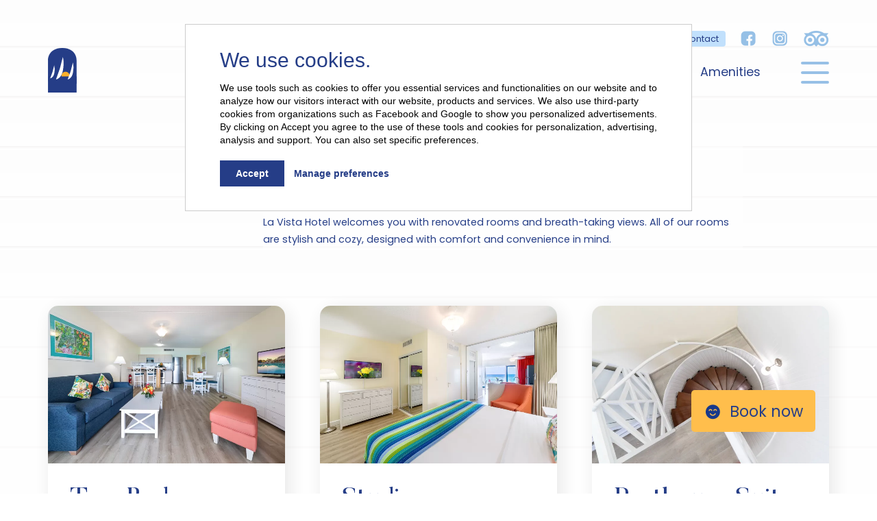

--- FILE ---
content_type: text/html; charset=UTF-8
request_url: https://www.lavistaresort.com/rooms
body_size: 14349
content:
<!doctype html><html lang="en"><head><title>Rooms | La Vista</title><meta name="description" content="Discover La Vista stylish and cozy rooms, designed with comfort and convenience in mind." /><meta charset="utf-8"><meta name="viewport" content="width=device-width, initial-scale=1, maximum-scale=5" /><meta property="og:title" content="Rooms | La Vista" /><meta property="og:description" content="Discover La Vista stylish and cozy rooms, designed with comfort and convenience in mind."/><meta property="og:image:secure" content="https://www.lavistaresort.com/assets/icons/apple-touch-icon.png" /><meta property="og:image" content="https://www.lavistaresort.com/assets/icons/apple-touch-icon.png" /><link rel="manifest" href="https://www.lavistaresort.com/manifest.json.php"><meta name="theme-color" content="#253d86" /><link rel="shortcut icon" href="assets/icons/favicon.png"><link rel="stylesheet" type="text/css" href="https://www.lavistaresort.com/cache/cacheFile.php?f=style-k.css" media="all" /><link rel="apple-touch-icon" sizes="144x144" href="https://www.lavistaresort.com/assets/icons/apple-touch-icon.png"><link rel="icon" href="https://www.lavistaresort.com/assets/icons/favicon.png" type="image/png" /><link rel="alternate" type="application/rss+xml" title="ROR" href="https://www.lavistaresort.com/sitemap.xml.php?lang=en" /><base href="https://www.lavistaresort.com/"><script defer type="text/javascript" src="https://www.lavistaresort.com/assets/js/pirsch.js" id="pirschjs" data-code="NJCRhpcL4Fw32CDrAEkO1eobCfCRKUcO"></script><meta name="google-site-verification" content="0wU_Lypkhoo7VZ5Tta5khL7nzvib5ofnmoK3VBi7iuI" /><script>(function(w,d,s,l,i){w[l]=w[l]||[];w[l].push({'gtm.start':
new Date().getTime(),event:'gtm.js'});var f=d.getElementsByTagName(s)[0],
j=d.createElement(s),dl=l!='dataLayer'?'&l='+l:'';j.async=true;j.src=
'https://www.googletagmanager.com/gtm.js?id='+i+dl;f.parentNode.insertBefore(j,f);
})(window,document,'script','dataLayer','GTM-TJ5B4QQL');</script></head><body landing ><header> <div class="headerBg"></div> <a href="#" class="hamburger" dataOverlay="mainMenu" aria-label="Main menu"><div class="hamburger-box"><div class="hamburger-inner"></div></div></a> <nav class="iconMenu"> <a href="https://www.tripadvisor.com/Hotel_Review-g147350-d151185-Reviews-La_Vista_Resort-Simpson_Bay_Sint_Maarten_St_Martin_St_Maarten.html" target="_blank" aria-label="La Vista on Trip Advisor"><div class="inlineIcon ta"></div></a> <a href="https://www.instagram.com/lavistaresortsxm" target="_blank" aria-label="La Vista on Instagram" ><div class="inlineIcon j3"></div></a> <a href="https://www.facebook.com/LaVistaStMaarten" target="_blank" aria-label="La Vista on Facebook"><div class="inlineIcon i3"></div></a> <a href="contact" class="miniButton">Contact</a> <a href="#" class="miniButton dispensable" dataOverlay="reservationForm">Book now</a> <a href="owners" class="miniButton">Ownership</a> <a href="gallery" class="miniButton">Gallery</a>   </nav> <nav class="topMenu"> <a href="amenities">Amenities</a> <a href="activities">Activities</a> <a href="restaurant">Restaurant</a> <a href="rooms">Rooms</a> <a href="hotel">Hotel</a> </nav> <a href="./" class="filigram" id="navLogo" aria-label="Home"><svg id="svg196" xml:space="preserve" version="1.1" viewBox="0 0 9.664 15.076"><g id="vistaFiligram"><path d="M4.655 0C-.238.162.002 4.26.002 4.26v.11H0v10.706h9.663V4.37h-.002v-.11S9.902.161 5.009 0z" id="f-emblem"/><path d="M5.072 2.057H5.07c-.875 0-1.595.72-1.595 1.595 0 .186.033.371.097.546a1.337 1.337 0 0 0-.944-.39 1.343 1.343 0 0 0-1.336 1.336c0 .199.044.395.13.575a1.156 1.156 0 0 0-1.428.583v4.857c2.069 2.298 4.234.834 7.165.511a4.014 4.014 0 0 1 2.494.475v-1.227h.008V5.26a1.198 1.198 0 0 0-.33-.646 1.203 1.203 0 0 0-1.675-.029A.975.975 0 0 0 6.763 4a.989.989 0 0 0-.138.01 1.602 1.602 0 0 0-1.552-1.954z" id="f-cloud"/><path d="M5.922 8.554a1.163 1.163 0 0 0-1.117 1.21h2.313v-.053a1.163 1.163 0 0 0-1.196-1.157Z" id="f-sun"/><path d="M5.046 3.566a43.473 43.473 0 0 1-2.315 7.61s1.797-.227 2.332-3.029c.534-2.801-.017-4.581-.017-4.581Z" id="f-sail-2"/><path d="M8.456 5.38a33.133 33.133 0 0 1-1.764 5.796s1.37-.172 1.776-2.307a7.85 7.85 0 0 0-.012-3.488Z" id="f-sail-3"/><path d="M2.131 6.374a24.185 24.185 0 0 1-1.348 4.424s1.095-.147 1.396-1.773a5.676 5.676 0 0 0-.048-2.651z" id="f-sail-1"/><path d="M-.006 11.159v2.011c.612.511 2.061 1.072 5.225-.219 1.065-.434 1.946-.607 2.676-.612.729-.006 1.305.156 1.757.39v-.584a4.017 4.017 0 0 0-2.493-.474c-2.93.323-5.096 1.786-7.165-.512z" id="f-wave"/></g></svg></a></header><main id="contentWrapper"> <div id="pageParameters" data-layoutconfig=""></div><div class="slice limited pageHeading"> <div class="slice readBlock alignedMiddle centered centeredIntro"> <h1>Rooms</h1> <div class="introText"> <span class="mediumSmall">La Vista Hotel welcomes you with renovated rooms and breath-taking views. All of our rooms are stylish and cozy, designed with comfort and convenience in mind.</span> </div> </div></div> <div class="slice limited doubleDoughH1"> <div class="slice readBlock fullBlock" id="articleSlice"> <div id="articleDirectory" class="flexItems infinite" data-loadmoremode="infinite-button" >  <div class="flexItem lavistabeach articleBlock showItem" >  <div class="itemMain"> <a href="rooms/two-bedrooms-13" class="itemImage"> <picture><source type='image/webp' srcset='cache/images/400-15-fo/dash/files/Rooms/Two-Bedrooms/50t98263461040___KipMaXZpbmcgc3BhY2U=b_64.webp 400w, cache/images/600-15-fo/dash/files/Rooms/Two-Bedrooms/50t98263461040___KipMaXZpbmcgc3BhY2U=b_64.webp 600w, cache/images/800-15-fo/dash/files/Rooms/Two-Bedrooms/50t98263461040___KipMaXZpbmcgc3BhY2U=b_64.webp 800w, cache/images/1200-15-fo/dash/files/Rooms/Two-Bedrooms/50t98263461040___KipMaXZpbmcgc3BhY2U=b_64.webp 1200w, cache/images/1400-15-fo/dash/files/Rooms/Two-Bedrooms/50t98263461040___KipMaXZpbmcgc3BhY2U=b_64.webp 1400w, cache/images/1600-15-fo/dash/files/Rooms/Two-Bedrooms/50t98263461040___KipMaXZpbmcgc3BhY2U=b_64.webp 1600w' sizes='(min-width: 719px) 50vw, 100vw' /><source srcset='cache/images/400-15-fo/dash/files/Rooms/Two-Bedrooms/50t98263461040___KipMaXZpbmcgc3BhY2U=b_64.jpg 400w, cache/images/600-15-fo/dash/files/Rooms/Two-Bedrooms/50t98263461040___KipMaXZpbmcgc3BhY2U=b_64.jpg 600w, cache/images/800-15-fo/dash/files/Rooms/Two-Bedrooms/50t98263461040___KipMaXZpbmcgc3BhY2U=b_64.jpg 800w, cache/images/1200-15-fo/dash/files/Rooms/Two-Bedrooms/50t98263461040___KipMaXZpbmcgc3BhY2U=b_64.jpg 1200w, cache/images/1400-15-fo/dash/files/Rooms/Two-Bedrooms/50t98263461040___KipMaXZpbmcgc3BhY2U=b_64.jpg 1400w, cache/images/1600-15-fo/dash/files/Rooms/Two-Bedrooms/50t98263461040___KipMaXZpbmcgc3BhY2U=b_64.jpg 1600w' sizes='(min-width: 719px) 50vw, 100vw' /><img src='cache/images/600-15-fo/dash/files/Rooms/Two-Bedrooms/50t98263461040___KipMaXZpbmcgc3BhY2U=b_64.jpg' alt='Two Bedrooms' class='' width="2000" height="1333" /></picture> </a> <div class="itemBody"> <h2><a href="rooms/two-bedrooms-13" >Two Bedrooms</a></h2> <div class="shortDescription"> — Two separate bedrooms<br/>— Two bathrooms<br/>— Balcony with ocean view </div> </div> </div> <div class="itemFooter"> <div class="itemInfos"> <div class="itemDate"> <div> <strong>La Vista Beach</strong> <br/>Max. occupancy: <strong>6</strong> </div> </div> </div> <div class="itemReadon">  <a href="rooms/two-bedrooms-13" class="inPageButtonsB smallButton">Details&nbsp;&rarr;</a> </div> </div> </div> <div class="flexItem lavistabeach articleBlock showItem" >  <div class="itemMain"> <a href="rooms/studio-12" class="itemImage"> <picture><source type='image/webp' srcset='cache/images/400-15-fo/dash/files/Rooms/Studio/53t98263460873___KipLaW5nIHNpemUgYmVkb_64.webp 400w, cache/images/600-15-fo/dash/files/Rooms/Studio/53t98263460873___KipLaW5nIHNpemUgYmVkb_64.webp 600w, cache/images/800-15-fo/dash/files/Rooms/Studio/53t98263460873___KipLaW5nIHNpemUgYmVkb_64.webp 800w, cache/images/1200-15-fo/dash/files/Rooms/Studio/53t98263460873___KipLaW5nIHNpemUgYmVkb_64.webp 1200w, cache/images/1400-15-fo/dash/files/Rooms/Studio/53t98263460873___KipLaW5nIHNpemUgYmVkb_64.webp 1400w, cache/images/1600-15-fo/dash/files/Rooms/Studio/53t98263460873___KipLaW5nIHNpemUgYmVkb_64.webp 1600w' sizes='(min-width: 719px) 50vw, 100vw' /><source srcset='cache/images/400-15-fo/dash/files/Rooms/Studio/53t98263460873___KipLaW5nIHNpemUgYmVkb_64.jpg 400w, cache/images/600-15-fo/dash/files/Rooms/Studio/53t98263460873___KipLaW5nIHNpemUgYmVkb_64.jpg 600w, cache/images/800-15-fo/dash/files/Rooms/Studio/53t98263460873___KipLaW5nIHNpemUgYmVkb_64.jpg 800w, cache/images/1200-15-fo/dash/files/Rooms/Studio/53t98263460873___KipLaW5nIHNpemUgYmVkb_64.jpg 1200w, cache/images/1400-15-fo/dash/files/Rooms/Studio/53t98263460873___KipLaW5nIHNpemUgYmVkb_64.jpg 1400w, cache/images/1600-15-fo/dash/files/Rooms/Studio/53t98263460873___KipLaW5nIHNpemUgYmVkb_64.jpg 1600w' sizes='(min-width: 719px) 50vw, 100vw' /><img src='cache/images/600-15-fo/dash/files/Rooms/Studio/53t98263460873___KipLaW5nIHNpemUgYmVkb_64.jpg' alt='Studio' class='' width="2000" height="1333" /></picture> </a> <div class="itemBody"> <h2><a href="rooms/studio-12" >Studio</a></h2> <div class="shortDescription"> — Ocean front<br/>— One bathroom<br/>— Balcony with ocean view </div> </div> </div> <div class="itemFooter"> <div class="itemInfos"> <div class="itemDate"> <div> <strong>La Vista Beach</strong> <br/>Max. occupancy: <strong>4</strong> </div> </div> </div> <div class="itemReadon">  <a href="rooms/studio-12" class="inPageButtonsB smallButton">Details&nbsp;&rarr;</a> </div> </div> </div> <div class="flexItem lavista articleBlock showItem" >  <div class="itemMain"> <a href="rooms/penthouse-suite-11" class="itemImage"> <picture><source type='image/webp' srcset='cache/images/400-15-fo/dash/files/Rooms/Penthouse-Suite/50t98325909445___KipTdGFpcmNhc2U=b_64.webp 400w, cache/images/600-15-fo/dash/files/Rooms/Penthouse-Suite/50t98325909445___KipTdGFpcmNhc2U=b_64.webp 600w, cache/images/800-15-fo/dash/files/Rooms/Penthouse-Suite/50t98325909445___KipTdGFpcmNhc2U=b_64.webp 800w, cache/images/1200-15-fo/dash/files/Rooms/Penthouse-Suite/50t98325909445___KipTdGFpcmNhc2U=b_64.webp 1200w, cache/images/1400-15-fo/dash/files/Rooms/Penthouse-Suite/50t98325909445___KipTdGFpcmNhc2U=b_64.webp 1400w, cache/images/1600-15-fo/dash/files/Rooms/Penthouse-Suite/50t98325909445___KipTdGFpcmNhc2U=b_64.webp 1600w' sizes='(min-width: 719px) 50vw, 100vw' /><source srcset='cache/images/400-15-fo/dash/files/Rooms/Penthouse-Suite/50t98325909445___KipTdGFpcmNhc2U=b_64.jpg 400w, cache/images/600-15-fo/dash/files/Rooms/Penthouse-Suite/50t98325909445___KipTdGFpcmNhc2U=b_64.jpg 600w, cache/images/800-15-fo/dash/files/Rooms/Penthouse-Suite/50t98325909445___KipTdGFpcmNhc2U=b_64.jpg 800w, cache/images/1200-15-fo/dash/files/Rooms/Penthouse-Suite/50t98325909445___KipTdGFpcmNhc2U=b_64.jpg 1200w, cache/images/1400-15-fo/dash/files/Rooms/Penthouse-Suite/50t98325909445___KipTdGFpcmNhc2U=b_64.jpg 1400w, cache/images/1600-15-fo/dash/files/Rooms/Penthouse-Suite/50t98325909445___KipTdGFpcmNhc2U=b_64.jpg 1600w' sizes='(min-width: 719px) 50vw, 100vw' /><img src='cache/images/600-15-fo/dash/files/Rooms/Penthouse-Suite/50t98325909445___KipTdGFpcmNhc2U=b_64.jpg' alt='Penthouse Suite' class='' width="2000" height="1333" /></picture> </a> <div class="itemBody"> <h2><a href="rooms/penthouse-suite-11" >Penthouse Suite</a></h2> <div class="shortDescription"> — Private balcony with ocean view<br/>— Two story unit<br/>— One bedroom, two bathrooms </div> </div> </div> <div class="itemFooter"> <div class="itemInfos"> <div class="itemDate"> <div> <strong>La Vista</strong> <br/>Max. occupancy: <strong>4</strong> </div> </div> </div> <div class="itemReadon">  <a href="rooms/penthouse-suite-11" class="inPageButtonsB smallButton">Details&nbsp;&rarr;</a> </div> </div> </div> <div class="flexItem lavista articleBlock showItem" >  <div class="itemMain"> <a href="rooms/one-bedroom-penthouse-10" class="itemImage"> <picture><source type='image/webp' srcset='cache/images/400-15-fo/dash/files/Rooms/One-Bedroom-Penthouse/52t98330594238___KipTb2ZhIGFuZCB0YWJsZQ==b_64.webp 400w, cache/images/600-15-fo/dash/files/Rooms/One-Bedroom-Penthouse/52t98330594238___KipTb2ZhIGFuZCB0YWJsZQ==b_64.webp 600w, cache/images/800-15-fo/dash/files/Rooms/One-Bedroom-Penthouse/52t98330594238___KipTb2ZhIGFuZCB0YWJsZQ==b_64.webp 800w, cache/images/1200-15-fo/dash/files/Rooms/One-Bedroom-Penthouse/52t98330594238___KipTb2ZhIGFuZCB0YWJsZQ==b_64.webp 1200w, cache/images/1400-15-fo/dash/files/Rooms/One-Bedroom-Penthouse/52t98330594238___KipTb2ZhIGFuZCB0YWJsZQ==b_64.webp 1400w, cache/images/1600-15-fo/dash/files/Rooms/One-Bedroom-Penthouse/52t98330594238___KipTb2ZhIGFuZCB0YWJsZQ==b_64.webp 1600w' sizes='(min-width: 719px) 50vw, 100vw' /><source srcset='cache/images/400-15-fo/dash/files/Rooms/One-Bedroom-Penthouse/52t98330594238___KipTb2ZhIGFuZCB0YWJsZQ==b_64.jpg 400w, cache/images/600-15-fo/dash/files/Rooms/One-Bedroom-Penthouse/52t98330594238___KipTb2ZhIGFuZCB0YWJsZQ==b_64.jpg 600w, cache/images/800-15-fo/dash/files/Rooms/One-Bedroom-Penthouse/52t98330594238___KipTb2ZhIGFuZCB0YWJsZQ==b_64.jpg 800w, cache/images/1200-15-fo/dash/files/Rooms/One-Bedroom-Penthouse/52t98330594238___KipTb2ZhIGFuZCB0YWJsZQ==b_64.jpg 1200w, cache/images/1400-15-fo/dash/files/Rooms/One-Bedroom-Penthouse/52t98330594238___KipTb2ZhIGFuZCB0YWJsZQ==b_64.jpg 1400w, cache/images/1600-15-fo/dash/files/Rooms/One-Bedroom-Penthouse/52t98330594238___KipTb2ZhIGFuZCB0YWJsZQ==b_64.jpg 1600w' sizes='(min-width: 719px) 50vw, 100vw' /><img src='cache/images/600-15-fo/dash/files/Rooms/One-Bedroom-Penthouse/52t98330594238___KipTb2ZhIGFuZCB0YWJsZQ==b_64.jpg' alt='One Bedroom Penthouse' class='' width="2000" height="1333" /></picture> </a> <div class="itemBody"> <h2><a href="rooms/one-bedroom-penthouse-10" >One Bedroom Penthouse</a></h2> <div class="shortDescription"> — Private balcony with ocean view<br/>— One bedroom, one bathroom </div> </div> </div> <div class="itemFooter"> <div class="itemInfos"> <div class="itemDate"> <div> <strong>La Vista</strong> <br/>Max. occupancy: <strong>4</strong> </div> </div> </div> <div class="itemReadon">  <a href="rooms/one-bedroom-penthouse-10" class="inPageButtonsB smallButton">Details&nbsp;&rarr;</a> </div> </div> </div> <div class="flexItem lavista articleBlock showItem" >  <div class="itemMain"> <a href="rooms/cottage-9" class="itemImage"> <picture><source type='image/webp' srcset='cache/images/400-15-fo/dash/files/Rooms/Cottage/50t98330338470___KipSZWxheGluZyBpbiB0aGUgYmVkcm9vbQ==b_64.webp 400w, cache/images/600-15-fo/dash/files/Rooms/Cottage/50t98330338470___KipSZWxheGluZyBpbiB0aGUgYmVkcm9vbQ==b_64.webp 600w, cache/images/800-15-fo/dash/files/Rooms/Cottage/50t98330338470___KipSZWxheGluZyBpbiB0aGUgYmVkcm9vbQ==b_64.webp 800w, cache/images/1200-15-fo/dash/files/Rooms/Cottage/50t98330338470___KipSZWxheGluZyBpbiB0aGUgYmVkcm9vbQ==b_64.webp 1200w, cache/images/1400-15-fo/dash/files/Rooms/Cottage/50t98330338470___KipSZWxheGluZyBpbiB0aGUgYmVkcm9vbQ==b_64.webp 1400w, cache/images/1600-15-fo/dash/files/Rooms/Cottage/50t98330338470___KipSZWxheGluZyBpbiB0aGUgYmVkcm9vbQ==b_64.webp 1600w' sizes='(min-width: 719px) 50vw, 100vw' /><source srcset='cache/images/400-15-fo/dash/files/Rooms/Cottage/50t98330338470___KipSZWxheGluZyBpbiB0aGUgYmVkcm9vbQ==b_64.jpg 400w, cache/images/600-15-fo/dash/files/Rooms/Cottage/50t98330338470___KipSZWxheGluZyBpbiB0aGUgYmVkcm9vbQ==b_64.jpg 600w, cache/images/800-15-fo/dash/files/Rooms/Cottage/50t98330338470___KipSZWxheGluZyBpbiB0aGUgYmVkcm9vbQ==b_64.jpg 800w, cache/images/1200-15-fo/dash/files/Rooms/Cottage/50t98330338470___KipSZWxheGluZyBpbiB0aGUgYmVkcm9vbQ==b_64.jpg 1200w, cache/images/1400-15-fo/dash/files/Rooms/Cottage/50t98330338470___KipSZWxheGluZyBpbiB0aGUgYmVkcm9vbQ==b_64.jpg 1400w, cache/images/1600-15-fo/dash/files/Rooms/Cottage/50t98330338470___KipSZWxheGluZyBpbiB0aGUgYmVkcm9vbQ==b_64.jpg 1600w' sizes='(min-width: 719px) 50vw, 100vw' /><img src='cache/images/600-15-fo/dash/files/Rooms/Cottage/50t98330338470___KipSZWxheGluZyBpbiB0aGUgYmVkcm9vbQ==b_64.jpg' alt='Cottage' class='' width="2000" height="1333" /></picture> </a> <div class="itemBody"> <h2><a href="rooms/cottage-9" >Cottage</a></h2> <div class="shortDescription"> — Traditional Caribbean style bungalow<br/>— One bathroom<br/>— Balcony with garden/pool view </div> </div> </div> <div class="itemFooter"> <div class="itemInfos"> <div class="itemDate"> <div> <strong>La Vista</strong> <br/>Max. occupancy: <strong>4</strong> </div> </div> </div> <div class="itemReadon">  <a href="rooms/cottage-9" class="inPageButtonsB smallButton">Details&nbsp;&rarr;</a> </div> </div> </div> <div class="flexItem lavista articleBlock showItem" >  <div class="itemMain"> <a href="rooms/one-bedroom-deluxe-8" class="itemImage"> <picture><source type='image/webp' srcset='cache/images/400-15-fo/dash/files/Rooms/One-Bedroom-Deluxe/52t98330594060___KipLaW5nIHNpemUgYmVkb_64.webp 400w, cache/images/600-15-fo/dash/files/Rooms/One-Bedroom-Deluxe/52t98330594060___KipLaW5nIHNpemUgYmVkb_64.webp 600w, cache/images/800-15-fo/dash/files/Rooms/One-Bedroom-Deluxe/52t98330594060___KipLaW5nIHNpemUgYmVkb_64.webp 800w, cache/images/1200-15-fo/dash/files/Rooms/One-Bedroom-Deluxe/52t98330594060___KipLaW5nIHNpemUgYmVkb_64.webp 1200w, cache/images/1400-15-fo/dash/files/Rooms/One-Bedroom-Deluxe/52t98330594060___KipLaW5nIHNpemUgYmVkb_64.webp 1400w, cache/images/1600-15-fo/dash/files/Rooms/One-Bedroom-Deluxe/52t98330594060___KipLaW5nIHNpemUgYmVkb_64.webp 1600w' sizes='(min-width: 719px) 50vw, 100vw' /><source srcset='cache/images/400-15-fo/dash/files/Rooms/One-Bedroom-Deluxe/52t98330594060___KipLaW5nIHNpemUgYmVkb_64.jpg 400w, cache/images/600-15-fo/dash/files/Rooms/One-Bedroom-Deluxe/52t98330594060___KipLaW5nIHNpemUgYmVkb_64.jpg 600w, cache/images/800-15-fo/dash/files/Rooms/One-Bedroom-Deluxe/52t98330594060___KipLaW5nIHNpemUgYmVkb_64.jpg 800w, cache/images/1200-15-fo/dash/files/Rooms/One-Bedroom-Deluxe/52t98330594060___KipLaW5nIHNpemUgYmVkb_64.jpg 1200w, cache/images/1400-15-fo/dash/files/Rooms/One-Bedroom-Deluxe/52t98330594060___KipLaW5nIHNpemUgYmVkb_64.jpg 1400w, cache/images/1600-15-fo/dash/files/Rooms/One-Bedroom-Deluxe/52t98330594060___KipLaW5nIHNpemUgYmVkb_64.jpg 1600w' sizes='(min-width: 719px) 50vw, 100vw' /><img src='cache/images/600-15-fo/dash/files/Rooms/One-Bedroom-Deluxe/52t98330594060___KipLaW5nIHNpemUgYmVkb_64.jpg' alt='One Bedroom Deluxe' class='' width="2000" height="1333" /></picture> </a> <div class="itemBody"> <h2><a href="rooms/one-bedroom-deluxe-8" >One Bedroom Deluxe</a></h2> <div class="shortDescription"> — Private balcony with ocean view<br/>— One bedroom, two bathrooms </div> </div> </div> <div class="itemFooter"> <div class="itemInfos"> <div class="itemDate"> <div> <strong>La Vista</strong> <br/>Max. occupancy: <strong>4</strong> </div> </div> </div> <div class="itemReadon">  <a href="rooms/one-bedroom-deluxe-8" class="inPageButtonsB smallButton">Details&nbsp;&rarr;</a> </div> </div> </div> <div class="flexItem lavista articleBlock showItem" >  <div class="itemMain"> <a href="rooms/deluxe-suite-7" class="itemImage"> <picture><source type='image/webp' srcset='cache/images/400-15-fo/dash/files/Rooms/Deluxe-Suite/50t98330338409___KipCZWQ=b_64.webp 400w, cache/images/600-15-fo/dash/files/Rooms/Deluxe-Suite/50t98330338409___KipCZWQ=b_64.webp 600w, cache/images/800-15-fo/dash/files/Rooms/Deluxe-Suite/50t98330338409___KipCZWQ=b_64.webp 800w, cache/images/1200-15-fo/dash/files/Rooms/Deluxe-Suite/50t98330338409___KipCZWQ=b_64.webp 1200w, cache/images/1400-15-fo/dash/files/Rooms/Deluxe-Suite/50t98330338409___KipCZWQ=b_64.webp 1400w, cache/images/1600-15-fo/dash/files/Rooms/Deluxe-Suite/50t98330338409___KipCZWQ=b_64.webp 1600w' sizes='(min-width: 719px) 50vw, 100vw' /><source srcset='cache/images/400-15-fo/dash/files/Rooms/Deluxe-Suite/50t98330338409___KipCZWQ=b_64.jpg 400w, cache/images/600-15-fo/dash/files/Rooms/Deluxe-Suite/50t98330338409___KipCZWQ=b_64.jpg 600w, cache/images/800-15-fo/dash/files/Rooms/Deluxe-Suite/50t98330338409___KipCZWQ=b_64.jpg 800w, cache/images/1200-15-fo/dash/files/Rooms/Deluxe-Suite/50t98330338409___KipCZWQ=b_64.jpg 1200w, cache/images/1400-15-fo/dash/files/Rooms/Deluxe-Suite/50t98330338409___KipCZWQ=b_64.jpg 1400w, cache/images/1600-15-fo/dash/files/Rooms/Deluxe-Suite/50t98330338409___KipCZWQ=b_64.jpg 1600w' sizes='(min-width: 719px) 50vw, 100vw' /><img src='cache/images/600-15-fo/dash/files/Rooms/Deluxe-Suite/50t98330338409___KipCZWQ=b_64.jpg' alt='Deluxe Suite' class='' width="2000" height="1333" /></picture> </a> <div class="itemBody"> <h2><a href="rooms/deluxe-suite-7" >Deluxe Suite</a></h2> <div class="shortDescription"> — Private balcony with ocean view<br/>— One bathroom </div> </div> </div> <div class="itemFooter"> <div class="itemInfos"> <div class="itemDate"> <div> <strong>La Vista</strong> <br/>Max. occupancy: <strong>4</strong> </div> </div> </div> <div class="itemReadon">  <a href="rooms/deluxe-suite-7" class="inPageButtonsB smallButton">Details&nbsp;&rarr;</a> </div> </div> </div> <div class="flexItem lavista articleBlock showItem" >  <div class="itemMain"> <a href="rooms/junior-suite-6" class="itemImage"> <picture><source type='image/webp' srcset='cache/images/400-15-fo/dash/files/Rooms/Junior-Suite/55t98330594886___KipCZWQgcHJlcGFyYXRpb24=b_64.webp 400w, cache/images/600-15-fo/dash/files/Rooms/Junior-Suite/55t98330594886___KipCZWQgcHJlcGFyYXRpb24=b_64.webp 600w, cache/images/800-15-fo/dash/files/Rooms/Junior-Suite/55t98330594886___KipCZWQgcHJlcGFyYXRpb24=b_64.webp 800w, cache/images/1200-15-fo/dash/files/Rooms/Junior-Suite/55t98330594886___KipCZWQgcHJlcGFyYXRpb24=b_64.webp 1200w, cache/images/1400-15-fo/dash/files/Rooms/Junior-Suite/55t98330594886___KipCZWQgcHJlcGFyYXRpb24=b_64.webp 1400w, cache/images/1600-15-fo/dash/files/Rooms/Junior-Suite/55t98330594886___KipCZWQgcHJlcGFyYXRpb24=b_64.webp 1600w' sizes='(min-width: 719px) 50vw, 100vw' /><source srcset='cache/images/400-15-fo/dash/files/Rooms/Junior-Suite/55t98330594886___KipCZWQgcHJlcGFyYXRpb24=b_64.jpg 400w, cache/images/600-15-fo/dash/files/Rooms/Junior-Suite/55t98330594886___KipCZWQgcHJlcGFyYXRpb24=b_64.jpg 600w, cache/images/800-15-fo/dash/files/Rooms/Junior-Suite/55t98330594886___KipCZWQgcHJlcGFyYXRpb24=b_64.jpg 800w, cache/images/1200-15-fo/dash/files/Rooms/Junior-Suite/55t98330594886___KipCZWQgcHJlcGFyYXRpb24=b_64.jpg 1200w, cache/images/1400-15-fo/dash/files/Rooms/Junior-Suite/55t98330594886___KipCZWQgcHJlcGFyYXRpb24=b_64.jpg 1400w, cache/images/1600-15-fo/dash/files/Rooms/Junior-Suite/55t98330594886___KipCZWQgcHJlcGFyYXRpb24=b_64.jpg 1600w' sizes='(min-width: 719px) 50vw, 100vw' /><img src='cache/images/600-15-fo/dash/files/Rooms/Junior-Suite/55t98330594886___KipCZWQgcHJlcGFyYXRpb24=b_64.jpg' alt='Junior Suite' class='' width="2000" height="1333" /></picture> </a> <div class="itemBody"> <h2><a href="rooms/junior-suite-6" >Junior Suite</a></h2> <div class="shortDescription"> — Spacious balcony </div> </div> </div> <div class="itemFooter"> <div class="itemInfos"> <div class="itemDate"> <div> <strong>La Vista</strong> <br/>Max. occupancy: <strong>2</strong> </div> </div> </div> <div class="itemReadon">  <a href="rooms/junior-suite-6" class="inPageButtonsB smallButton">Details&nbsp;&rarr;</a> </div> </div> </div> <div class="flexItem lavista articleBlock showItem" >  <div class="itemMain"> <a href="rooms/sleep-4-deluxe-0" class="itemImage"> <picture><source type='image/webp' srcset='cache/images/400-15-fo/dash/files/Rooms/Sleep-4-Deluxe/54t98330593904___KipSb29tIG92ZXJ2aWV3b_64.webp 400w, cache/images/600-15-fo/dash/files/Rooms/Sleep-4-Deluxe/54t98330593904___KipSb29tIG92ZXJ2aWV3b_64.webp 600w, cache/images/800-15-fo/dash/files/Rooms/Sleep-4-Deluxe/54t98330593904___KipSb29tIG92ZXJ2aWV3b_64.webp 800w, cache/images/1200-15-fo/dash/files/Rooms/Sleep-4-Deluxe/54t98330593904___KipSb29tIG92ZXJ2aWV3b_64.webp 1200w, cache/images/1400-15-fo/dash/files/Rooms/Sleep-4-Deluxe/54t98330593904___KipSb29tIG92ZXJ2aWV3b_64.webp 1400w, cache/images/1600-15-fo/dash/files/Rooms/Sleep-4-Deluxe/54t98330593904___KipSb29tIG92ZXJ2aWV3b_64.webp 1600w' sizes='(min-width: 719px) 50vw, 100vw' /><source srcset='cache/images/400-15-fo/dash/files/Rooms/Sleep-4-Deluxe/54t98330593904___KipSb29tIG92ZXJ2aWV3b_64.jpg 400w, cache/images/600-15-fo/dash/files/Rooms/Sleep-4-Deluxe/54t98330593904___KipSb29tIG92ZXJ2aWV3b_64.jpg 600w, cache/images/800-15-fo/dash/files/Rooms/Sleep-4-Deluxe/54t98330593904___KipSb29tIG92ZXJ2aWV3b_64.jpg 800w, cache/images/1200-15-fo/dash/files/Rooms/Sleep-4-Deluxe/54t98330593904___KipSb29tIG92ZXJ2aWV3b_64.jpg 1200w, cache/images/1400-15-fo/dash/files/Rooms/Sleep-4-Deluxe/54t98330593904___KipSb29tIG92ZXJ2aWV3b_64.jpg 1400w, cache/images/1600-15-fo/dash/files/Rooms/Sleep-4-Deluxe/54t98330593904___KipSb29tIG92ZXJ2aWV3b_64.jpg 1600w' sizes='(min-width: 719px) 50vw, 100vw' /><img src='cache/images/600-15-fo/dash/files/Rooms/Sleep-4-Deluxe/54t98330593904___KipSb29tIG92ZXJ2aWV3b_64.jpg' alt='Sleep 4 Deluxe' class='' width="2000" height="1333" /></picture> </a> <div class="itemBody"> <h2><a href="rooms/sleep-4-deluxe-0" >Sleep 4 Deluxe</a></h2> <div class="shortDescription"> — Private balcony </div> </div> </div> <div class="itemFooter"> <div class="itemInfos"> <div class="itemDate"> <div> <strong>La Vista</strong> <br/>Max. occupancy: <strong>4</strong> </div> </div> </div> <div class="itemReadon">  <a href="rooms/sleep-4-deluxe-0" class="inPageButtonsB smallButton">Details&nbsp;&rarr;</a> </div> </div> </div> </div> <div class="slice limited pagination"> <a class='paginationButton current' href='rooms'>1</a> </div> </div></div></main><footer> <div class="slice limited doubleDough" id="footerInfo"> <div class="slice footColumns colFC"> <div></div> <div></div> <div> <h3 class="mobTitle">Newsletter</h3> <div class="inlineForm"><form name="newsletter" method="post" action="forms.php" id="inlineForm-footer-subscribe" class="form newsletterform" enctype="multipart/form-data"><input type="hidden" name="subject" value="Newsletter" /><input type="hidden" name="redirectUrl" value="" /><input type="hidden" name="ajaxMessage" value="You have subscribed to our Newsletter. Thank You!" /><input type="hidden" name="processMessage" value="Submitting..." /><input type="hidden" name="lang" value="en" /><input type="hidden" name="numa" value="803" /><input type="hidden" name="numb" value="530" /><input type="hidden" name="numo" value="574" /><input type="hidden" name="numc" value="947" /><input type="hidden" name="numd" value="no-mail-form" /><input type="hidden" name="formType" value="Newsletter" /><label for="EmailNewsletter" class="inlineFormText">Stay informed about our latest news and activities via email:</label><br/><div class="inputWrap"><input type="text" name="Email" data-test="email" data-value="Enter your email" data-error="Please enter a Valid Email" id="EmailNewsletter"/></div><div id="cellCont"><label><span>Cell Number</span><input type="text" name="Cell" data-error="Please enter your Cell Number" /></label></div><a href="#" class="inlineSubscribeButton inPageButtons inverted">Subscribe</a><div class="errors"></div></form></div> </div> </div> <div class="slice footColumns" id="contactSection"> <div class="socialFooter">  <a href="https://www.tripadvisor.com/Hotel_Review-g147350-d151185-Reviews-La_Vista_Resort-Simpson_Bay_Sint_Maarten_St_Martin_St_Maarten.html" target="_blank" aria-label="La Vista on Trip Advisor"><div class="inlineIcon ta"></div></a> <br/><a href="https://www.instagram.com/lavistaresortsxm" target="_blank" aria-label="La Vista on Instagram"><div class="inlineIcon j3"></div></a> <br/><a href="https://www.facebook.com/LaVistaStMaarten" target="_blank" aria-label="La Vista on Facebook"><div class="inlineIcon i3"></div></a> </div> <div> <h3 class="mobTitle">Menu</h3> <a href="articles">News/Gazette</a> <br/><a href="faq">FAQ</a> <br/><a href="amenities">Amenities</a> <br/><a href="about">About</a> <br/><a href="team">Our team</a> <br/><a href="https://betweenpalms.com/product-category/la-vista-resort-stmaarten/" target="_blank">Shop</a> <br/><a href="owners">Ownership</a>  </div> <div> <a href="rooms">Rooms</a> <br/><a href="restaurant">Restaurant</a> <br/><a href="hotel">Hotel</a> <br/><a href="map">Location</a> <br/><a href="activities">Activities</a> <br/><a href="gallery">Gallery</a> </div> <div> <address> La Vista <br/>Billy Folly Road #53, <br/>Pelican Key <br/>Sint-Maarten. </address> <a href="map">Map &rarr;</a> </div> <div id="contactAnchor"> <h3>Contact</h3> <small>Front desk, activities, restaurant, or any inquiry please contact:</small> <br/><a href="tel:+17215443005" >+1 (721) 544-3005</a>  <br/><a href="mailto:info@lavistaresort.com">info@lavistaresort.com</a> <br><a href="contact">Contact form &rarr;</a> <br/> </div> </div> <div class="slice footColumns colFB"> <div> <a class="logo" href="./" data-viewportevent="" id="logoFooter" aria-label="Home"><svg viewBox="0 0 136.874 37.201" version="1.1" id="logoSVG"><g id="vistaLogo"><defs><clipPath id="L"><path d="M32.522 37.16v-.773h1.816V3h-1.816v-.769h9.716V3h-2.011v33.387h1.581c3.158 0 4.116-.87 6.461-13.189h.669V37.16Z"/></clipPath><clipPath id="a1"><path d="M63.443 34.069c0 1.3.237 1.449.669 1.449.48 0 1.1-.676 1.242-3.239h.769c-.194 4.253-2.012 4.881-3.638 4.881-1.723 0-3.207-.724-3.59-2.416h-.1c-.289 1.645-1.771 2.416-3.447 2.416-2.919 0-4.211-1.69-4.211-6.859 0-6.186 2.2-8.311 7.468-9.229v-4.88c0-3.479-.385-4.059-1.868-4.059a3.829 3.829 0 0 0-3.35 2.078 6.106 6.106 0 0 1 1.433-.192 2.279 2.279 0 0 1 2.11 2.318 2.5 2.5 0 0 1-2.443 2.61c-1.818 0-2.681-1.014-2.681-2.852 0-2.463 2.155-4.832 6.174-4.832 1.82 0 5.459.2 5.459 5.7v17.1zm-7.467-.775c0 1.063 0 1.983 1.292 1.983s1.341-1.595 1.341-3.335V21.99c-2.155.386-2.633 1.159-2.633 3.334z"/></clipPath><clipPath id="V"><path d="m78.9 3 2.779 22.9h.093l3.019-19.951c.383-2.465-.769-2.9-1.919-2.947v-.771h4.74V3c-1 .143-1.436.628-1.627 1.885L81.054 37.16h-3.781L73.159 3h-1.052v-.769h8.328V3Z"/></clipPath><clipPath id="i"><path d="M94.084 36.387h1.34v.773h-7.516v-.773h1.34v-23.53h-1.34v-.771h6.176v24.3z"/></clipPath><clipPath id="s"><path d="M108.493 21.7h-.529c-1.15-7.875-2.394-9.566-4.212-9.566-1.147 0-1.483 1.3-1.483 2.223 0 4.008 7.132 11.4 7.132 16.91 0 3.092-1.677 5.894-5.026 5.894a4.176 4.176 0 0 1-3.735-1.982l-1.581 1.886h-.667V25.71h.623c1 9.034 3.208 10.582 4.69 10.582 1.532 0 1.911-1.208 1.911-2.561 0-4.252-7.081-11.21-7.081-16.477 0-2.994 1.389-5.991 4.69-5.991a3.784 3.784 0 0 1 3.256 1.644l1.581-1.692h.431z"/></clipPath><clipPath id="t"><path d="M117.3 12.374v21.791c0 1.3.291 1.5.914 1.5 1.053 0 1.865-1.884 1.962-7.778h.811c0 7.587-1.387 9.277-4.3 9.277-2.874 0-4.212-1.594-4.212-4.348V12.374h-1.679v-.482a16.452 16.452 0 0 0 6.023-8.692h.475v8.4h3.4v.771z"/></clipPath><clipPath id="a2"><path d="M134.194 34.069c0 1.3.24 1.449.671 1.449.478 0 1.1-.676 1.243-3.239h.766c-.191 4.253-2.01 4.881-3.638 4.881-1.723 0-3.208-.724-3.591-2.416h-.095c-.284 1.645-1.772 2.416-3.446 2.416-2.92 0-4.212-1.69-4.212-6.859 0-6.186 2.2-8.311 7.466-9.229v-4.88c0-3.479-.384-4.059-1.867-4.059a3.825 3.825 0 0 0-3.348 2.078 6.082 6.082 0 0 1 1.432-.192 2.274 2.274 0 0 1 2.107 2.318 2.5 2.5 0 0 1-2.44 2.61c-1.818 0-2.681-1.014-2.681-2.852 0-2.463 2.157-4.832 6.174-4.832 1.82 0 5.459.2 5.459 5.7v17.1zm-7.467-.775c0 1.063 0 1.983 1.294 1.983s1.337-1.595 1.337-3.335V21.99c-2.154.386-2.631 1.159-2.631 3.334z"/></clipPath><clipPath id="wave"><path d="M0 27.51v4.959c1.508 1.259 5.08 2.643 12.88-.541 2.626-1.071 4.8-1.496 6.597-1.51 1.797-.013 3.217.385 4.334.963V29.94a9.9 9.9 0 0 0-6.147-1.168C10.438 29.569 5.1 33.176 0 27.51Z"/></clipPath></defs><path d="M91.684 3.292a2.469 2.469 0 0 1 2.4 2.369 2.441 2.441 0 0 1-4.882 0 2.486 2.486 0 0 1 2.486-2.369z" id="dot"/><path d="M11.49 0C-.573.4.02 10.5.02 10.5v.273H.016v26.393h23.822V10.773h-.004V10.5S24.426.4 12.364 0h-.874z" id="emblem"/><path id="clouds" d="M12.52 5.07a3.932 3.932 0 0 0-3.7 5.28 3.294 3.294 0 0 0-5.3 3.748A2.84 2.84 0 0 0 0 15.535v11.381h23.832V12.969a2.953 2.953 0 0 0-.812-1.592 2.952 2.952 0 0 0-4.131-.07 2.4 2.4 0 0 0-2.201-1.448 2.586 2.586 0 0 0-.342.028 3.855 3.855 0 0 0 .1-.885A3.932 3.932 0 0 0 12.52 5.07z"/><path id="sun" d="M17.485 22.654A2.854 2.854 0 1 1 14.63 19.8a2.854 2.854 0 0 1 2.855 2.854z"/><path d="M17.665 28.77a9.9 9.9 0 0 1 6.147 1.169V23.71H0v3.8c5.1 5.666 10.439 2.057 17.665 1.26z" id="sea"/><path id="sail-2" d="M12.375 7.505a107.213 107.213 0 0 1-5.707 18.762s4.43-.56 5.748-7.467c1.318-6.907-.041-11.295-.041-11.295Z"/><path id="sail-3" d="M20.782 11.975a81.709 81.709 0 0 1-4.348 14.292s3.375-.426 4.378-5.688a19.364 19.364 0 0 0-.03-8.6z"/><path id="sail-1" d="M5.189 14.427a59.616 59.616 0 0 1-3.324 10.907s2.7-.363 3.443-4.371a14 14 0 0 0-.119-6.536Z"/><path id="stroke-L" d="m36.605.561.224 30.092 12.014.113" clip-path="url(#L)"/><path id="stroke-a1" d="m 58.609,21.757452 -0.41256,0.07195 -5.061279,3.644444 0.08738,9.446433 9.322192,-0.177568 -0.0026,-22.616049 -8.19672,-0.112284 0.04651,6.934353" clip-path="url(#a1)"/><path id="stroke-V" d="m71.75 2.583 6.249-.009-1.56 3.037 3.395 31.555 5.614-35.482" clip-path="url(#V)"/><path id="stroke-i" d="M91.848 37.278 91.4 12.127" clip-path="url(#i)"/><path id="stroke-wave" d="m-.112 30.766 23.923.615" clip-path="url(#wave)"/><path id="stroke-s" d="m97.718 24.475 1.341 12.59 10.642-.011-11.34-26.162 8.578.435 1.554 10.373" clip-path="url(#s)"/><path d="m 129.29036,22.551416 -0.89416,0.01554 -4.50029,3.462662 0.008,8.890656 9.3222,-0.177568 -0.003,-22.616049 -8.19672,-0.112284 0.0465,6.934353" id="stroke-a2" clip-path="url(#a2)"/><path id="stroke-t" d="m119.92 27.51.224 9.431h-4.829l-.112-33.91-2.582 9.32 8.196-.224" clip-path="url(#t)"/></g></svg></a> </div> <div class="socialFooter smallerScreens"> <a href="https://www.tripadvisor.com/Hotel_Review-g147350-d151185-Reviews-La_Vista_Resort-Simpson_Bay_Sint_Maarten_St_Martin_St_Maarten.html" target="_blank" aria-label="La Vista on Trip Advisor"><div class="inlineIcon ta"></div></a> <a href="https://www.instagram.com/lavistaresortsxm" target="_blank" aria-label="La Vista on Instagram"><div class="inlineIcon j3"></div></a> <a href="https://www.facebook.com/LaVistaStMaarten" target="_blank" aria-label="La Vista on Facebook"><div class="inlineIcon i3"></div></a> </div> <div class="realFooter"> La Vista <br class="noSmallerScreen"/>&copy; official website </div> <div class="realFooter"> <a href="privacy">&#9863; privacy policy</a> </div> </div> </div></footer><a class="logo" href="./" data-viewportevent="" id="mainLogo" aria-label="Home"><svg viewBox="0 0 136.874 37.201" version="1.1" id="logoSVG"><g id="vistaLogo"><defs><clipPath id="L"><path d="M32.522 37.16v-.773h1.816V3h-1.816v-.769h9.716V3h-2.011v33.387h1.581c3.158 0 4.116-.87 6.461-13.189h.669V37.16Z"/></clipPath><clipPath id="a1"><path d="M63.443 34.069c0 1.3.237 1.449.669 1.449.48 0 1.1-.676 1.242-3.239h.769c-.194 4.253-2.012 4.881-3.638 4.881-1.723 0-3.207-.724-3.59-2.416h-.1c-.289 1.645-1.771 2.416-3.447 2.416-2.919 0-4.211-1.69-4.211-6.859 0-6.186 2.2-8.311 7.468-9.229v-4.88c0-3.479-.385-4.059-1.868-4.059a3.829 3.829 0 0 0-3.35 2.078 6.106 6.106 0 0 1 1.433-.192 2.279 2.279 0 0 1 2.11 2.318 2.5 2.5 0 0 1-2.443 2.61c-1.818 0-2.681-1.014-2.681-2.852 0-2.463 2.155-4.832 6.174-4.832 1.82 0 5.459.2 5.459 5.7v17.1zm-7.467-.775c0 1.063 0 1.983 1.292 1.983s1.341-1.595 1.341-3.335V21.99c-2.155.386-2.633 1.159-2.633 3.334z"/></clipPath><clipPath id="V"><path d="m78.9 3 2.779 22.9h.093l3.019-19.951c.383-2.465-.769-2.9-1.919-2.947v-.771h4.74V3c-1 .143-1.436.628-1.627 1.885L81.054 37.16h-3.781L73.159 3h-1.052v-.769h8.328V3Z"/></clipPath><clipPath id="i"><path d="M94.084 36.387h1.34v.773h-7.516v-.773h1.34v-23.53h-1.34v-.771h6.176v24.3z"/></clipPath><clipPath id="s"><path d="M108.493 21.7h-.529c-1.15-7.875-2.394-9.566-4.212-9.566-1.147 0-1.483 1.3-1.483 2.223 0 4.008 7.132 11.4 7.132 16.91 0 3.092-1.677 5.894-5.026 5.894a4.176 4.176 0 0 1-3.735-1.982l-1.581 1.886h-.667V25.71h.623c1 9.034 3.208 10.582 4.69 10.582 1.532 0 1.911-1.208 1.911-2.561 0-4.252-7.081-11.21-7.081-16.477 0-2.994 1.389-5.991 4.69-5.991a3.784 3.784 0 0 1 3.256 1.644l1.581-1.692h.431z"/></clipPath><clipPath id="t"><path d="M117.3 12.374v21.791c0 1.3.291 1.5.914 1.5 1.053 0 1.865-1.884 1.962-7.778h.811c0 7.587-1.387 9.277-4.3 9.277-2.874 0-4.212-1.594-4.212-4.348V12.374h-1.679v-.482a16.452 16.452 0 0 0 6.023-8.692h.475v8.4h3.4v.771z"/></clipPath><clipPath id="a2"><path d="M134.194 34.069c0 1.3.24 1.449.671 1.449.478 0 1.1-.676 1.243-3.239h.766c-.191 4.253-2.01 4.881-3.638 4.881-1.723 0-3.208-.724-3.591-2.416h-.095c-.284 1.645-1.772 2.416-3.446 2.416-2.92 0-4.212-1.69-4.212-6.859 0-6.186 2.2-8.311 7.466-9.229v-4.88c0-3.479-.384-4.059-1.867-4.059a3.825 3.825 0 0 0-3.348 2.078 6.082 6.082 0 0 1 1.432-.192 2.274 2.274 0 0 1 2.107 2.318 2.5 2.5 0 0 1-2.44 2.61c-1.818 0-2.681-1.014-2.681-2.852 0-2.463 2.157-4.832 6.174-4.832 1.82 0 5.459.2 5.459 5.7v17.1zm-7.467-.775c0 1.063 0 1.983 1.294 1.983s1.337-1.595 1.337-3.335V21.99c-2.154.386-2.631 1.159-2.631 3.334z"/></clipPath><clipPath id="wave"><path d="M0 27.51v4.959c1.508 1.259 5.08 2.643 12.88-.541 2.626-1.071 4.8-1.496 6.597-1.51 1.797-.013 3.217.385 4.334.963V29.94a9.9 9.9 0 0 0-6.147-1.168C10.438 29.569 5.1 33.176 0 27.51Z"/></clipPath></defs><path d="M91.684 3.292a2.469 2.469 0 0 1 2.4 2.369 2.441 2.441 0 0 1-4.882 0 2.486 2.486 0 0 1 2.486-2.369z" id="dot"/><path d="M11.49 0C-.573.4.02 10.5.02 10.5v.273H.016v26.393h23.822V10.773h-.004V10.5S24.426.4 12.364 0h-.874z" id="emblem"/><path id="clouds" d="M12.52 5.07a3.932 3.932 0 0 0-3.7 5.28 3.294 3.294 0 0 0-5.3 3.748A2.84 2.84 0 0 0 0 15.535v11.381h23.832V12.969a2.953 2.953 0 0 0-.812-1.592 2.952 2.952 0 0 0-4.131-.07 2.4 2.4 0 0 0-2.201-1.448 2.586 2.586 0 0 0-.342.028 3.855 3.855 0 0 0 .1-.885A3.932 3.932 0 0 0 12.52 5.07z"/><path id="sun" d="M17.485 22.654A2.854 2.854 0 1 1 14.63 19.8a2.854 2.854 0 0 1 2.855 2.854z"/><path d="M17.665 28.77a9.9 9.9 0 0 1 6.147 1.169V23.71H0v3.8c5.1 5.666 10.439 2.057 17.665 1.26z" id="sea"/><path id="sail-2" d="M12.375 7.505a107.213 107.213 0 0 1-5.707 18.762s4.43-.56 5.748-7.467c1.318-6.907-.041-11.295-.041-11.295Z"/><path id="sail-3" d="M20.782 11.975a81.709 81.709 0 0 1-4.348 14.292s3.375-.426 4.378-5.688a19.364 19.364 0 0 0-.03-8.6z"/><path id="sail-1" d="M5.189 14.427a59.616 59.616 0 0 1-3.324 10.907s2.7-.363 3.443-4.371a14 14 0 0 0-.119-6.536Z"/><path id="stroke-L" d="m36.605.561.224 30.092 12.014.113" clip-path="url(#L)"/><path id="stroke-a1" d="m 58.609,21.757452 -0.41256,0.07195 -5.061279,3.644444 0.08738,9.446433 9.322192,-0.177568 -0.0026,-22.616049 -8.19672,-0.112284 0.04651,6.934353" clip-path="url(#a1)"/><path id="stroke-V" d="m71.75 2.583 6.249-.009-1.56 3.037 3.395 31.555 5.614-35.482" clip-path="url(#V)"/><path id="stroke-i" d="M91.848 37.278 91.4 12.127" clip-path="url(#i)"/><path id="stroke-wave" d="m-.112 30.766 23.923.615" clip-path="url(#wave)"/><path id="stroke-s" d="m97.718 24.475 1.341 12.59 10.642-.011-11.34-26.162 8.578.435 1.554 10.373" clip-path="url(#s)"/><path d="m 129.29036,22.551416 -0.89416,0.01554 -4.50029,3.462662 0.008,8.890656 9.3222,-0.177568 -0.003,-22.616049 -8.19672,-0.112284 0.0465,6.934353" id="stroke-a2" clip-path="url(#a2)"/><path id="stroke-t" d="m119.92 27.51.224 9.431h-4.829l-.112-33.91-2.582 9.32 8.196-.224" clip-path="url(#t)"/></g></svg></a><div href="#" id="contentStartAnchor"></div><div id="preloadingMask"></div><div id="preloadingPage"><div><svg xmlns="http://www.w3.org/2000/svg" id="svg88" version="1.1" viewBox="0 0 28 28"><path d="M14.53 7.166c-4.893.162-4.653 4.259-4.653 4.259v10.817h9.662V11.536h-.002v-.111s.24-4.097-4.653-4.26z" id="p-emblem"/><path d="M14.948 9.223h-.002c-.875 0-1.595.72-1.595 1.595 0 .186.033.37.096.546-.25-.25-.59-.39-.944-.39-.733 0-1.336.603-1.336 1.336 0 .199.045.395.13.574a1.156 1.156 0 0 0-1.427.584v4.857c2.068 2.298 4.234.834 7.165.51.86-.115 1.736.052 2.494.475v-1.226h.008v-5.658a1.198 1.198 0 0 0-2.005-.674.975.975 0 0 0-1.032-.576 1.602 1.602 0 0 0-1.552-1.954z" id="p-clouds"/><path d="M15.798 15.72a1.163 1.163 0 0 0-1.117 1.21h2.312l.001-.053a1.163 1.163 0 0 0-1.196-1.158z" id="p-sun"/><path d="M14.921 10.732a43.474 43.474 0 0 1-2.315 7.61s1.797-.227 2.332-3.029c.535-2.801-.017-4.581-.017-4.581z" id="p-sail-2"/><path d="M18.332 12.545c-.41 1.982-1 3.923-1.764 5.797 0 0 1.369-.173 1.776-2.307a7.85 7.85 0 0 0-.013-3.488z" id="p-sail-3"/><path d="M12.006 13.54a24.185 24.185 0 0 1-1.348 4.424s1.095-.148 1.397-1.773a5.676 5.676 0 0 0-.049-2.652z" id="p-sail-1"/><path d="M9.87 18.325v2.011c.611.51 2.06 1.072 5.225-.22 1.064-.434 1.946-.606 2.675-.611.729-.006 1.305.155 1.758.39v-.585a4.017 4.017 0 0 0-2.493-.473c-2.931.323-5.097 1.786-7.165-.512z" id="p-wave"/><path id="p-text" d="M16.04.818a.821.821 0 0 0-.351.033.523.523 0 0 0-.355.453.511.511 0 0 0 .054.317c.05.083.11.146.19.193.073.046.176.098.306.156.11.047.197.09.26.127.062.04.115.087.154.145a.33.33 0 0 1 .045.215.339.339 0 0 1-.119.236.38.38 0 0 1-.285.068.434.434 0 0 1-.408-.416l-.29-.027a.567.567 0 0 0 .085.312.604.604 0 0 0 .238.235.863.863 0 0 0 .363.115.754.754 0 0 0 .37-.045.529.529 0 0 0 .238-.187.572.572 0 0 0 .1-.272.55.55 0 0 0-.055-.33.55.55 0 0 0-.192-.201 3.324 3.324 0 0 0-.316-.156 2.34 2.34 0 0 1-.254-.125.421.421 0 0 1-.147-.135.29.29 0 0 1-.045-.205.3.3 0 0 1 .123-.23.4.4 0 0 1 .27-.06c.12.012.213.054.275.124.063.07.1.149.106.234l.293.03a.586.586 0 0 0-.174-.407c-.113-.11-.273-.177-.479-.197Zm1.842.14c-.055-.012-.103-.009-.142.016a.156.156 0 0 0-.078.106.155.155 0 0 0 .023.128c.025.04.066.064.121.077.056.012.103.009.143-.016a.153.153 0 0 0 .076-.105.155.155 0 0 0-.024-.13c-.024-.039-.063-.063-.119-.076Zm-.281.604-.371 1.603.266.063.37-1.605zm1.207.303-.59 1.537.254.097.313-.814c.066-.174.16-.29.279-.35a.468.468 0 0 1 .387-.005.457.457 0 0 1 .273.246c.047.111.041.244-.018.398l-.334.871.254.098.344-.895c.083-.215.09-.404.026-.56a.614.614 0 0 0-.37-.338.656.656 0 0 0-.386-.033.561.561 0 0 0-.317.209l.139-.364zm2.543.668-.203.357-.213-.123-.117.207.213.121-.44.772c-.093.164-.122.3-.092.41.033.112.124.208.27.29l.178.102.119-.209-.147-.082c-.083-.047-.131-.096-.144-.152-.015-.053.003-.126.055-.217l.44-.777.372.21.117-.206-.37-.21.202-.357zM7.613 3.24l-.223.156.242.344a.644.644 0 0 0-.373-.13.678.678 0 0 0-.402.14.736.736 0 0 0-.26.308.688.688 0 0 0-.047.395.972.972 0 0 0 .18.423c.099.14.211.244.338.309a.689.689 0 0 0 .388.084.735.735 0 0 0 .377-.143.678.678 0 0 0 .264-.334.643.643 0 0 0 .002-.394l.244.342.223-.157Zm-.274.552a.526.526 0 0 1 .285.061.676.676 0 0 1 .243.217.66.66 0 0 1 .123.299.526.526 0 0 1-.037.289.562.562 0 0 1-.196.228.516.516 0 0 1-.42.1c-.144-.027-.271-.116-.38-.27-.11-.154-.152-.304-.131-.45a.528.528 0 0 1 .234-.364.59.59 0 0 1 .28-.11ZM23.8 4.16l-1.472 1.466.191.194 1.172-1.166-.701 1.638.17.172 1.644-.699-1.176 1.17.192.193 1.474-1.466-.23-.23-1.75.714.717-1.754-.23-.232zm-18.156.588-.305.296-.287-.293-.197.194.287.293-.176.172.166.17.176-.172.62.634c.131.136.254.2.368.202.117-.001.236-.06.356-.178l.144-.143-.166-.172-.12.118c-.07.067-.13.1-.186.097-.056 0-.12-.036-.194-.111l-.625-.64.305-.298-.166-.17Zm-.988 1.443a.57.57 0 0 0-.215.002.66.66 0 0 0-.393.264c-.109.14-.161.274-.158.406a.423.423 0 0 0 .172.328.362.362 0 0 0 .24.09.43.43 0 0 0 .22-.06c.068-.043.15-.102.247-.182.077-.066.14-.111.191-.143a.38.38 0 0 1 .157-.059.209.209 0 0 1 .156.051.247.247 0 0 1 .1.178.323.323 0 0 1-.08.219.457.457 0 0 1-.26.181.339.339 0 0 1-.272-.045l-.162.207c.145.087.294.11.443.07a.782.782 0 0 0 .407-.292.617.617 0 0 0 .15-.397.407.407 0 0 0-.166-.318.398.398 0 0 0-.25-.098.496.496 0 0 0-.23.065 2.378 2.378 0 0 0-.248.181 1.94 1.94 0 0 1-.192.143.31.31 0 0 1-.148.055.186.186 0 0 1-.149-.045.234.234 0 0 1-.1-.184.346.346 0 0 1 .087-.223.409.409 0 0 1 .244-.162.378.378 0 0 1 .265.055l.16-.207a.678.678 0 0 0-.216-.08Zm20.685.869a.97.97 0 0 0-.431.158.957.957 0 0 0-.325.324.685.685 0 0 0-.103.383.731.731 0 0 0 .123.383c.085.134.192.23.32.28a.651.651 0 0 0 .397.023l-.356.224.149.23 1.386-.884-.146-.23-.354.226a.651.651 0 0 0 .147-.369.677.677 0 0 0-.12-.408.732.732 0 0 0-.294-.274.691.691 0 0 0-.393-.066Zm.174.283a.532.532 0 0 1 .352.254.582.582 0 0 1 .095.283.521.521 0 0 1-.072.282.686.686 0 0 1-.23.232.663.663 0 0 1-.305.11.52.52 0 0 1-.285-.053.564.564 0 0 1-.221-.205.518.518 0 0 1-.078-.426c.034-.143.13-.266.289-.367.16-.102.31-.138.455-.11zm-22.795.01a.18.18 0 0 0-.111.09.181.181 0 0 0-.028.14c.01.044.033.08.077.106a.154.154 0 0 0 .129.02.184.184 0 0 0 .11-.092.181.181 0 0 0 .028-.141.153.153 0 0 0-.076-.105.153.153 0 0 0-.129-.018Zm.518.31-.14.235 1.41.848.14-.233zm-.992.749-.116.273 1.414 1.309-1.92-.112-.117.276 2.25.111.135-.316Zm24.386.873a.974.974 0 0 0-.455.07.954.954 0 0 0-.38.254.685.685 0 0 0-.176.355.734.734 0 0 0 .044.4.68.68 0 0 0 .26.339c.115.07.24.104.383.097l-.39.153.097.254 1.535-.596-.097-.254-.393.152a.65.65 0 0 0 .217-.332.678.678 0 0 0-.037-.424.734.734 0 0 0-.237-.326.689.689 0 0 0-.37-.142Zm-.103.275c.078-.003.15.01.218.037.134.054.235.16.295.317.04.1.05.198.038.296a.523.523 0 0 1-.127.262.68.68 0 0 1-.27.184.662.662 0 0 1-.32.047.52.52 0 0 1-.446-.352.52.52 0 0 1 .006-.434c.061-.133.18-.234.356-.302a.773.773 0 0 1 .25-.055zm1.277 2.037-1.615.326.055.268.85-.17c.179-.036.314-.017.413.064.096.082.16.198.19.348l.017.082.291-.058a.706.706 0 0 0-.166-.346.62.62 0 0 0-.308-.18l.326-.066zm-26.383.777-.029.272.418.047a.648.648 0 0 0-.346.193.678.678 0 0 0-.164.393.733.733 0 0 0 .059.398c.056.121.14.222.261.299a.98.98 0 0 0 .438.147c.17.018.323.002.455-.05a.688.688 0 0 0 .322-.232.737.737 0 0 0 .145-.377.674.674 0 0 0-.074-.418.65.65 0 0 0-.295-.265l.418.047.03-.272zm.791.364c.12.013.22.048.305.105a.523.523 0 0 1 .232.518.522.522 0 0 1-.205.383c-.115.09-.267.122-.455.101-.188-.02-.33-.088-.426-.201a.526.526 0 0 1-.113-.416.59.59 0 0 1 .104-.281.527.527 0 0 1 .234-.174.682.682 0 0 1 .324-.035Zm25.852.31-.236.02.021.246-.885.076c-.188.017-.315.07-.388.158-.074.091-.103.22-.088.387l.02.203.237-.021-.015-.166c-.009-.096.004-.163.043-.205.035-.043.106-.071.21-.08l.891-.079.037.426.235-.021-.037-.424.41-.035-.024-.276-.41.035zM2.884 14.714l-.213.01.034.75-1.9.082.01.274 2.114-.092zm24.475.034a.92.92 0 0 0-.453.076.69.69 0 0 0-.313.263.836.836 0 0 0-.129.412.88.88 0 0 0 .051.377.722.722 0 0 0 .191.284.703.703 0 0 0 .297.152l.02-.291a.423.423 0 0 1-.256-.18.527.527 0 0 1-.08-.338.52.52 0 0 1 .164-.359c.1-.096.245-.141.434-.135l-.086 1.315a.734.734 0 0 0 .148.021.765.765 0 0 0 .383-.066.728.728 0 0 0 .29-.256.828.828 0 0 0 .13-.412.837.837 0 0 0-.074-.426.69.69 0 0 0-.276-.303.938.938 0 0 0-.441-.134zm.056.271c.18.02.315.084.4.191a.54.54 0 0 1 .114.387.594.594 0 0 1-.078.256.427.427 0 0 1-.195.176.562.562 0 0 1-.309.04zm-1.09 1.916-.068.266.846.218c.18.047.306.125.379.237a.47.47 0 0 1 .049.384.457.457 0 0 1-.215.3c-.105.059-.237.068-.397.027l-.904-.235-.068.264.927.24c.224.058.413.046.561-.037a.614.614 0 0 0 .295-.404.651.651 0 0 0-.012-.387.567.567 0 0 0-.244-.293l.377.098.068-.264-1.593-.414zm-20.3 6.064a.554.554 0 0 0-.17.038.811.811 0 0 0-.303.205c-.155.163-.232.332-.232.506-.002.171.074.331.226.476a.687.687 0 0 0 .348.186c.128.022.243 0 .348-.067l-.075.082c-.196.207-.373.33-.527.366a.427.427 0 0 1-.414-.122.392.392 0 0 1-.137-.271c-.004-.1.034-.2.11-.3l-.19-.18a.735.735 0 0 0-.166.456c0 .158.073.307.219.446.198.188.406.255.625.199.217-.05.456-.215.715-.486.225-.237.362-.464.41-.68.05-.213-.034-.424-.254-.633a.778.778 0 0 0-.355-.205.648.648 0 0 0-.178-.016Zm.043.256a.457.457 0 0 1 .332.141c.124.118.179.241.172.371a.528.528 0 0 1-.159.354.432.432 0 0 1-.226.132.462.462 0 0 1-.24-.017.59.59 0 0 1-.21-.127.475.475 0 0 1-.165-.332c-.001-.121.054-.238.166-.356.103-.108.213-.165.33-.166zm15.693.99a.861.861 0 0 0-.35.151.747.747 0 0 0-.251.273.526.526 0 0 0-.059.297c.01.1.045.19.102.272.077.11.164.18.257.215a.538.538 0 0 0 .274.027c.091-.016.207-.045.344-.086.111-.034.204-.059.273-.07a.422.422 0 0 1 .2.006.283.283 0 0 1 .165.125c.06.086.08.17.059.255a.404.404 0 0 1-.168.221.41.41 0 0 1-.29.084.392.392 0 0 1-.232-.107l-.24.168a.586.586 0 0 0 .397.195.768.768 0 0 0 .492-.16.821.821 0 0 0 .244-.256.492.492 0 0 0 .076-.291.526.526 0 0 0-.101-.285.509.509 0 0 0-.248-.203.525.525 0 0 0-.27-.024c-.086.013-.2.04-.336.08a2.51 2.51 0 0 1-.277.075.51.51 0 0 1-.211-.01.335.335 0 0 1-.176-.135.335.335 0 0 1-.063-.256c.016-.088.074-.167.172-.236a.438.438 0 0 1 .428-.059c.062.026.113.06.152.106l.239-.166a.57.57 0 0 0-.268-.184.606.606 0 0 0-.334-.021Zm-14.015.151a.573.573 0 0 0-.436.28.525.525 0 0 0-.092.355c.015.12.071.234.168.343a.516.516 0 0 0-.344-.005.512.512 0 0 0-.248.205.504.504 0 0 0-.084.285.57.57 0 0 0 .094.305.93.93 0 0 0 .29.277c.127.083.25.133.37.15a.561.561 0 0 0 .319-.035.506.506 0 0 0 .226-.193.508.508 0 0 0 .086-.309.517.517 0 0 0-.144-.312c.14.044.267.049.38.011a.525.525 0 0 0 .288-.228.574.574 0 0 0 .078-.512c-.056-.172-.184-.322-.383-.451-.199-.13-.388-.185-.568-.166Zm.07.25a.577.577 0 0 1 .375.107.574.574 0 0 1 .252.3c.039.11.017.226-.057.34a.358.358 0 0 1-.289.179.62.62 0 0 1-.367-.114.61.61 0 0 1-.248-.287.359.359 0 0 1 .047-.338.379.379 0 0 1 .287-.187Zm12.481.457-.24.127.764 1.459.242-.127zm-13.006.418a.516.516 0 0 1 .334.1.51.51 0 0 1 .225.263.331.331 0 0 1-.047.3.336.336 0 0 1-.258.165.524.524 0 0 1-.328-.1.526.526 0 0 1-.224-.26.344.344 0 0 1 .048-.302c.066-.1.148-.157.25-.166zm2.559.01a.566.566 0 0 0-.299.113c-.183.135-.342.375-.484.719-.125.302-.17.559-.139.773.033.218.19.384.47.5a.767.767 0 0 0 .403.067.585.585 0 0 0 .32-.147.831.831 0 0 0 .21-.303c.086-.207.097-.394.035-.556-.063-.163-.191-.283-.385-.364a.667.667 0 0 0-.393-.046.46.46 0 0 0-.299.187c.008-.026.025-.063.045-.113.108-.26.226-.438.356-.524a.429.429 0 0 1 .426-.033.388.388 0 0 1 .226.205c.038.09.043.195.012.319l.238.1a.723.723 0 0 0-.015-.49c-.064-.152-.19-.266-.375-.343a.763.763 0 0 0-.352-.064Zm9.545.037-.258.092.295.822c.063.175.069.322.018.445a.472.472 0 0 1-.291.258.451.451 0 0 1-.366-.008c-.108-.053-.19-.159-.246-.314l-.316-.88-.256.095.322.9c.078.217.196.367.348.443a.61.61 0 0 0 .498.014.654.654 0 0 0 .314-.227.564.564 0 0 0 .106-.365l.13.367.259-.091zm-7.865.515-.514 2.051.588.149.062-.248-.308-.077.451-1.804-.28-.07zm5.248.252a.945.945 0 0 0-.225.01.805.805 0 0 0-.488.248.71.71 0 0 0-.182.485l.285-.045a.441.441 0 0 1 .116-.301.529.529 0 0 1 .312-.152.517.517 0 0 1 .27.023.469.469 0 0 1 .22.172.705.705 0 0 1 .125.32.725.725 0 0 1-.017.346.478.478 0 0 1-.158.228.513.513 0 0 1-.249.106.546.546 0 0 1-.343-.045.444.444 0 0 1-.205-.25l-.284.045a.71.71 0 0 0 .323.404.804.804 0 0 0 .54.084.843.843 0 0 0 .401-.166.692.692 0 0 0 .235-.336.94.94 0 0 0 .033-.46.916.916 0 0 0-.174-.425.694.694 0 0 0-.328-.246.774.774 0 0 0-.207-.045zm-7.176.13a.62.62 0 0 1 .244.046.453.453 0 0 1 .27.25c.044.113.035.242-.026.389a.476.476 0 0 1-.25.277.454.454 0 0 1-.36-.012c-.157-.065-.254-.162-.296-.287a.544.544 0 0 1 .023-.384.434.434 0 0 1 .163-.207.45.45 0 0 1 .232-.073zm4.799.02a.874.874 0 0 0-.373.067.724.724 0 0 0-.276.203.7.7 0 0 0-.138.303l.29.008c.024-.11.08-.2.169-.264a.532.532 0 0 1 .336-.094.52.52 0 0 1 .365.15c.1.096.149.238.15.427l-1.316-.032a.75.75 0 0 0-.016.15.763.763 0 0 0 .084.38.73.73 0 0 0 .268.28.824.824 0 0 0 .416.112.843.843 0 0 0 .424-.092.69.69 0 0 0 .29-.287.94.94 0 0 0 .116-.447.92.92 0 0 0-.094-.45.69.69 0 0 0-.277-.3.84.84 0 0 0-.418-.113zm6.828.4c-.045-.015-.092-.006-.143.02-.05.027-.082.06-.095.104a.156.156 0 0 0 .01.131c.023.045.058.07.1.082a.18.18 0 0 0 .142-.02.183.183 0 0 0 .097-.105.151.151 0 0 0-.01-.129.157.157 0 0 0-.101-.084zm-7.36.507 1.053.025c-.013.18-.071.316-.176.407a.538.538 0 0 1-.38.129.596.596 0 0 1-.26-.067.426.426 0 0 1-.184-.187.563.563 0 0 1-.052-.307z"/></svg></div></div><a href="#" class="overlayMask" dataOverlay="" aria-label="Close"></a><div id="mainMenu" class="overlayPage"> <div class="backgroundMask"><div class="menuBackground"></div></div> <nav><div class="menuCols"><div><a href="./" class="filigram sideFiligram menuFiligram" aria-label="Home"><svg id="svg196" xml:space="preserve" version="1.1" viewBox="0 0 9.664 15.076"><g id="vistaFiligram"><path d="M4.655 0C-.238.162.002 4.26.002 4.26v.11H0v10.706h9.663V4.37h-.002v-.11S9.902.161 5.009 0z" id="f-emblem"/><path d="M5.072 2.057H5.07c-.875 0-1.595.72-1.595 1.595 0 .186.033.371.097.546a1.337 1.337 0 0 0-.944-.39 1.343 1.343 0 0 0-1.336 1.336c0 .199.044.395.13.575a1.156 1.156 0 0 0-1.428.583v4.857c2.069 2.298 4.234.834 7.165.511a4.014 4.014 0 0 1 2.494.475v-1.227h.008V5.26a1.198 1.198 0 0 0-.33-.646 1.203 1.203 0 0 0-1.675-.029A.975.975 0 0 0 6.763 4a.989.989 0 0 0-.138.01 1.602 1.602 0 0 0-1.552-1.954z" id="f-cloud"/><path d="M5.922 8.554a1.163 1.163 0 0 0-1.117 1.21h2.313v-.053a1.163 1.163 0 0 0-1.196-1.157Z" id="f-sun"/><path d="M5.046 3.566a43.473 43.473 0 0 1-2.315 7.61s1.797-.227 2.332-3.029c.534-2.801-.017-4.581-.017-4.581Z" id="f-sail-2"/><path d="M8.456 5.38a33.133 33.133 0 0 1-1.764 5.796s1.37-.172 1.776-2.307a7.85 7.85 0 0 0-.012-3.488Z" id="f-sail-3"/><path d="M2.131 6.374a24.185 24.185 0 0 1-1.348 4.424s1.095-.147 1.396-1.773a5.676 5.676 0 0 0-.048-2.651z" id="f-sail-1"/><path d="M-.006 11.159v2.011c.612.511 2.061 1.072 5.225-.219 1.065-.434 1.946-.607 2.676-.612.729-.006 1.305.156 1.757.39v-.584a4.017 4.017 0 0 0-2.493-.474c-2.93.323-5.096 1.786-7.165-.512z" id="f-wave"/></g></svg></a></div><div class="bigMenu"><a href="hotel">Hotel</a><br/><a href="rooms">Rooms</a><br/><a href="restaurant">Restaurant</a><br/><a href="activities">Activities</a></div><div class="smallMenu"><div><a href="amenities">Amenities</a><br/><a href="faq">FAQ</a><br/><a href="articles">Gazette</a><br/><a href="about">About us</a><br/><a href="map">Location</a><br/><a href="gallery">Gallery</a><br/><br/><a href="owners">Ownership</a><br/><a href="team">Our team</a><br/><a href="https://betweenpalms.com/product-category/la-vista-resort-stmaarten/" target="_blank">Shop</a><br/><a href="contact" >Contact</a></div><div><a href="https://www.tripadvisor.com/Hotel_Review-g147350-d151185-Reviews-La_Vista_Resort-Simpson_Bay_Sint_Maarten_St_Martin_St_Maarten.html" target="_blank" class="iconFoot" aria-label="La Vista on Trip Advisor"><div class="biggerIcon ta"></div></a> &nbsp;&nbsp;<a href="https://www.facebook.com/LaVistaStMaarten" target="_blank" class="iconFoot" aria-label="La Vista on Facebook"><div class="biggerIcon a5"></div></a> &nbsp;&nbsp;<a href="https://www.instagram.com/lavistaresortsxm" target="_blank" class="iconFoot" aria-label="La Vista on Instagram"><div class="biggerIcon b5"></div></a></div></div></div></nav> <a href="#" class="overlayClose" dataOverlay="" aria-label="Close"><div class="closingCross"></div></a></div><a href="#" class="no-ajax directBooking inPageButtons" dataOverlay="reservationForm"><div class="inlineIcon f4"></div>&nbsp;&nbsp;Book now</a><div class="overlayPage" id="reservationForm"> <h3 class="sideTitleBook">Bookings</h3> <form name="bookings" method="get" action="https://direct-book.com/properties/LaVistaBeachResortDirect?locale=en" onsubmit="return evalForm(this)" id="bookingForm" class="form" enctype="multipart/form-data"> <input type="hidden" name="checkInDate" value=""> <input type="hidden" name="checkOutDate" value=""> <input type="hidden" name="currency" value="USD"> <input type="hidden" name="locale" value="en" /> <div class="inputWrap" data-mode="range" dayVariation="2" data-mindate="0" data-maxdate="720"> <label for="datepicking">Dates &#10033;</label> <input type="text" name="dateRange" readonly placeholder="Select..." data-error="Please select a date range." class="datePicker" id="datepicking"> </div> <br class="mobOnly"/> <div class="inputWrap wrapTiny"> <label>Adults &#10033; <select data-type="selectList" class="turnintodropdown" name="items[0][adults]" data-error="Please select the number of adults"> <option>Select... </option> <option>1</option> <option>2</option> <option>3</option> <option>4</option> <option>5</option> <option>6</option> <option>7</option> <option>8</option> <option>9</option> <option>10</option> </select></label> </div> <div class="inputWrap wrapTiny"> <label>Children <select data-type="selectList" class="turnintodropdown" name="items[0][children]"> <option>Select... </option> <option>0</option> <option>1</option> <option>2</option> <option>3</option> <option>4</option> <option>5</option> <option>6</option> <option>7</option> <option>8</option> <option>9</option> <option>10</option> </select></label> </div> <div class="inputWrap wrapSmall"><label>Promo Code<input type="text" name="promocode" data-value="Promo Code"/></label></div> <br class="mobOnly"/> <div class="inputWrap wrapCustom"> &nbsp;<br/> <input type="submit" value="Search Rooms &nbsp;&#9658;"> <div id="submitedWait" class="hide"><div class="lds-ellipsis"><div></div><div></div><div></div><div></div></div><br/><strong>Looking for rooms all the way to St. Maarten...</strong><br><span class="explanationText">This might take a few moments, thank you for your patience!<br/><a href="#" class="startOver">&larr; start over </a></span></div> </div> <br/> <div class="legend">&#10033; Required Fields</div> <div class="errors"></div> </form> <a href="#" class="overlayClose" dataOverlay="" aria-label="Close"><div class="closingCross"></div></a> </div><a href="http://www.litemoon.com" target="_blank" class="no-ajax litemoon" aria-label="Litemoon"><div><svg xmlns="http://www.w3.org/2000/svg" width="121.333" height="30.108" viewBox="0 0 121.333 30.108"><defs/><g class="litemoonText"><path d="M45.462 14.155c-.36 0-.72.06-.96.36s-.419.72-.419 1.499c0 2.759-.06 5.518 0 7.017 0 .9.36 1.38.72 1.56.18.12.36.12.48.18h.54c.12 0 .3-.06.48-.18.299-.24.599-.66.659-1.56l.06-7.017c0-.78-.18-1.2-.48-1.5-.36-.3-.72-.36-1.08-.36zM54.699 22.071c-.66.12-1.02.06-1.2-.12-.18-.18-.24-.42-.24-.66v-7.616h1.2c.42 0 .78-.24.96-.54.18-.3.3-.66.3-.9 0-.3-.12-.6-.3-.84-.24-.24-.54-.48-.96-.48h-1.14V8.878c0-.54-.06-1.02-.24-1.44-.18-.36-.54-.54-1.08-.6h-.12c-.599 0-.959.24-1.139.66-.18.36-.18.9-.18 1.44v2.039h-.48c-.42 0-.72.18-.899.48-.18.24-.3.6-.3.84s.06.599.24.899c.18.3.48.54.9.54h.48v8.157c0 .9.3 1.679.78 2.159.479.48 1.199.78 1.918.78.9-.06 1.56-.24 2.04-.54.42-.3.66-.6.72-.96.06-.36-.06-.66-.24-.9-.36-.3-.66-.42-1.02-.36zM39.285 6.837c-.48 0-.84.12-1.14.42-.24.3-.36.78-.36 1.44V22.85c0 .66.06 1.14.3 1.44.24.3.6.42 1.08.42.48 0 .84-.12 1.08-.42.24-.3.36-.78.36-1.44l.12-14.094c0-.66-.06-1.14-.3-1.44-.3-.36-.66-.48-1.14-.48zM45.462 8.757c-.84 0-1.559.66-1.559 1.559 0 .84.66 1.56 1.56 1.56.84 0 1.499-.66 1.499-1.56s-.66-1.56-1.5-1.56zM121.153 19.013c.06-1.32-.36-2.52-1.2-3.419-.839-.9-2.039-1.44-3.598-1.44-1.56 0-2.759.54-3.599 1.44-.84.9-1.26 2.1-1.26 3.419v3.898c0 .66.12 1.14.36 1.44.24.3.6.42 1.08.42.48 0 .84-.12 1.08-.42.24-.3.36-.78.36-1.44v-3.479c0-.6.18-1.259.54-1.799.36-.48.84-.84 1.499-.84.66 0 1.2.3 1.5.78.36.48.54 1.14.54 1.8v3.478c0 .66.12 1.14.36 1.44.239.3.599.42 1.079.42.36 0 .72-.12 1.02-.42.3-.3.42-.72.42-1.38-.18-1.5-.18-2.399-.18-3.898zM84.627 15.594c-.84-.9-2.039-1.44-3.598-1.44-1.44 0-2.64.48-3.479 1.32-.84-.78-1.98-1.26-3.419-1.26-1.559 0-2.759.54-3.598 1.44-.84.9-1.26 2.1-1.26 3.419v3.898c0 .66.12 1.14.36 1.44.24.3.6.42 1.08.42.48 0 .84-.12 1.08-.42.24-.3.36-.78.36-1.44v-3.479c0-.6.179-1.26.539-1.799.36-.48.84-.84 1.5-.84s1.199.3 1.499.78c.36.48.54 1.14.54 1.8v3.478c0 .66.12 1.14.36 1.44.24.3.6.42 1.079.42.12 0 .18 0 .3-.06.3-.06.6-.18.78-.42.18-.24.3-.6.3-1.08v-.36-3.538c0-.6.18-1.26.54-1.74.36-.48.839-.78 1.499-.78.66 0 1.2.3 1.5.78.359.48.539 1.14.539 1.8v3.478c0 .66.12 1.14.36 1.44.24.3.6.42 1.08.42.36 0 .719-.12 1.019-.42.24-.3.42-.72.42-1.44.06-1.5.06-2.399 0-3.898-.12-1.26-.54-2.46-1.38-3.359zM62.016 13.975c-2.519 0-5.218 2.399-5.218 5.457 0 3.18 2.699 5.398 5.398 5.398 1.32 0 2.399-.42 3.179-.9.78-.48 1.14-1.019 1.32-1.439.3-.66 0-1.2-.36-1.5-.36-.299-1.26-.299-1.56.12-.48.66-1.02 1.2-2.52 1.2-.959 0-1.678-.42-2.158-.96-.36-.42-.54-.839-.6-1.079h6.957c.72 0 1.08-.42 1.08-.72 0-1.14-.36-2.519-1.26-3.598-.9-1.08-2.159-1.98-4.258-1.98zm-2.519 4.078c.6-1.14 1.62-1.74 2.699-1.74 1.02 0 1.92.66 2.459 1.74zM92.784 13.915c-2.999 0-5.458 2.459-5.458 5.458 0 2.998 2.46 5.457 5.458 5.457 2.999 0 5.458-2.459 5.458-5.457 0-3-2.519-5.458-5.458-5.458zm0 8.156c-1.5 0-2.699-1.2-2.699-2.698 0-1.5 1.2-2.7 2.7-2.7 1.499 0 2.698 1.2 2.698 2.7 0 1.499-1.26 2.698-2.699 2.698zM104.72 13.975c-3 0-5.458 2.459-5.458 5.457 0 3 2.459 5.458 5.458 5.458 2.998 0 5.457-2.459 5.457-5.458-.06-2.998-2.459-5.457-5.457-5.457zm0 8.156c-1.5 0-2.7-1.2-2.7-2.699 0-1.499 1.2-2.698 2.7-2.698 1.499 0 2.698 1.2 2.698 2.698-.06 1.5-1.259 2.7-2.698 2.7z" class="st0"/></g><path d="M15.054 0C6.717 0 0 6.777 0 15.054c0 8.337 6.777 15.054 15.054 15.054 8.337 0 15.054-6.777 15.054-15.054C30.168 6.717 23.391 0 15.054 0zm0 24.95c-5.458 0-9.896-4.438-9.896-9.896a9.82 9.82 0 015.098-8.636c-1.26 1.679-2.04 3.718-2.04 5.937 0 5.458 4.44 9.896 9.897 9.896 1.74 0 3.359-.48 4.798-1.26-1.74 2.4-4.618 3.96-7.857 3.96z" class="litemoonLogo"/></svg></div></a><script bottomscript>//<![CDATA[
var gl = {};
gl.lang = "en";
gl.ab = "https://www.lavistaresort.com/";
gl.base = "https://www.lavistaresort.com/";
gl.defaultHome = "home";
gl.trackingID = "G-8DG8011H2J";
gl.cacheEnabled = "1";
gl.cacheFile = "https://www.lavistaresort.com/cache/cacheFile.php?f=";
gl.googleMapApiKey = "AIzaSyA4I7GOQIZ0vv1WUxRd0vTyvbqHjgCNdag";
gl.placeholder = "assets/placeholder.png";
function loadJs(src, callback, error){ error = error || function(){}; var s = document.createElement('script'); s.type = 'text/javascript'; s.src = src; s.async = true; s.onload = callback; s.onerror = error; document.body.appendChild(s);
}
loadJs('https://www.lavistaresort.com/cache/cacheFile.php?f=app.js','');
//]]></script></body></html>

--- FILE ---
content_type: text/css;charset=UTF-8
request_url: https://www.lavistaresort.com/cache/cacheFile.php?f=style-k.css
body_size: 15170
content:
html,body,div,span,applet,object,iframe,h1,h2,h3,h4,h5,h6,p,blockquote,pre,a,abbr,acronym,address,big,cite,code,del,dfn,em,img,ins,kbd,q,s,samp,small,strike,strong,sub,sup,tt,var,b,u,i,center,dl,dt,dd,ol,ul,li,fieldset,form,label,legend,table,caption,tbody,tfoot,thead,tr,th,td,article,aside,canvas,details,embed,figure,figcaption,footer,header,hgroup,menu,nav,output,ruby,section,summary,time,mark,audio,video{margin:0;padding:0;border:0;font-size:100%;vertical-align:baseline}html{-ms-touch-action:manipulation;touch-action:manipulation}address{font-style:normal}body{line-height:1;-webkit-text-size-adjust:none;-webkit-tap-highlight-color:rgba(0,0,0,0);-webkit-font-smoothing:antialiased}ul{padding:0}ul li{list-style-type:none}a img{border:0}a{outline:0}table{border-collapse:collapse;border-spacing:0}iframe{display:block}::selection{color:floralwhite;background:#263e87}.filmstrip{overflow:hidden}:root{--mouse-x:0;--mouse-y:0;--scroll:0}.scrollMovements,.mouseMovements{left:0;top:100px;width:50px;height:50px;background:red;transform:translate(calc(var(--mouse-x) / 10),calc(var(--mouse-y) / 10));position:fixed;z-index:999}.mouseMovements{background:#673AB7}.scrollMovements{left:0;transform:translate(var(--scroll),0)}.jsPlayground{min-height:200vh;position:relative;background-color:#c17a62;transition:background .8s ease-out;overflow:hidden}.jsPlayground.passed50{background-color:#63382a}#manualParallaxBox,#manualParallaxBox1,#manualParallaxBox2,#manualParallaxBox3,#manualParallaxBox4,#manualParallaxBox5,#manualParallaxBox6,#manualParallaxBox7{position:absolute;top:-100px;left:-100px;width:20px;height:20px;background:#fff}#manualParallaxBox1{top:-100px;left:-100px;background:#FFEB3B}#manualParallaxBox2{top:200px;left:-100px;width:80px;height:80px;background:#009688}#manualParallaxBox3{top:-100px;left:auto;right:-100px;background:#9C27B0}#manualParallaxBox4{background:#795548}#manualParallaxBox5{background:#8BC34A;left:100px;transition:transform .5s ease-out}#manualParallaxBox6{width:200px;height:200px;background:#E91E63;left:200px;transition:transform .5s ease-out}#manualParallaxBox6 svg{fill:#ffe189;display:block;width:100%;height:auto}#manualParallaxBox7{width:80px;height:80px;background:#20c9e5;left:100px;top:auto;bottom:0}#headingParallax{transition:transform 2s cubic-bezier(0,0,0,1) 0s,opacity .5s ease-out;will-change:transform;opacity:0}#headingParallax.appear{opacity:1}@font-face{font-family:Poppins;src:url(../assets/fonts/poppins-v15-latin-regular.woff) format('woff'),url(../assets/fonts/poppins-v15-latin-regular.woff2) format('woff2');font-display:swap}@font-face{font-family:Butler;src:url(../assets/fonts/Butler.woff) format('woff'),url(../assets/fonts/Butler.woff2) format('woff2');font-display:swap}.inputWrap .label div,.labelRadio div,.labelCheck div,.spriteIcon,.largeIcon,.inlineIcon,.biggerIcon,.taAward{background:url(../assets/sprite.png);background-size:800px 800px;background-repeat:no-repeat}#preloadingPage,#contentPreloader{width:160px;height:160px;margin-top:-80px;margin-right:-80px;position:fixed;right:50%;top:45%;animation:loadDisapear .4s ease forwards;z-index:99999;will-change:opacity}#preloadingPage svg,#contentPreloader svg{width:100%;height:auto;display:block;overflow:visible}#contentPreloader svg #p-emblem,#preloadingPage svg #p-emblem,#contentPreloader svg #p-clouds,#preloadingPage svg #p-clouds{stroke:#fff;stroke-width:.5px;fill:none;transform:translate(0,-.7px)}#contentPreloader svg #p-sun,#preloadingPage svg #p-sun,#contentPreloader svg #p-sail-1,#preloadingPage svg #p-sail-1,#contentPreloader svg #p-sail-2,#preloadingPage svg #p-sail-2,#contentPreloader svg #p-sail-3,#preloadingPage svg #p-sail-3,#contentPreloader svg #p-wave,#preloadingPage svg #p-wave{fill:#fff;transform:translate(0,-.7px)}[preloader] #preloadingPage{visibility:visible;animation:loadAppear .4s ease forwards}[data-anim-0] #preloadingPage,[data-anim-0][transition] #preloadingMask{display:none}#contentPreloader{visibility:visible;z-index:0;position:absolute}#contentPreloader svg #p-text,#preloadingPage svg #p-text{fill:#fff;animation:spin 9s linear infinite;transform-origin:center;transform-box:fill-box}.sl-spinner{width:60px;height:60px;margin-top:-30px;margin-right:-30px;position:fixed;z-index:999;right:50%;top:50%;animation:bounce 1s cubic-bezier(0.46,.03,.52,.96) infinite}.sl-spinner div{width:100%;height:100%;background-color:floralwhite;border-radius:50%}@keyframes spin{0%{transform:rotate3d(0,0,1,0deg)}100%{transform:rotate3d(0,0,1,360deg)}}@keyframes bounce{0%{transform:scale(1)}50%{transform:scale(0.7)}}@keyframes loadAppear{0%{visibility:visible;opacity:0}100%{opacity:1;visibility:visible}}@keyframes loadDisapear{0%{visibility:visible;opacity:1}99%{opacity:0;visibility:visible}100%{opacity:0;visibility:collapse}}#preloadingMask{position:fixed;top:0;left:0;width:100vw;height:100vh;background:linear-gradient(#284291 50%,#284291 100%);z-index:999;animation:hideTransition .7s cubic-bezier(0.22,.61,.36,1) forwards}[mainMenu] #preloadingMask,[landing] #preloadingMask{animation:hideTransition 0s cubic-bezier(0.22,.61,.36,1) forwards}[transition] #preloadingMask{animation:showTransition .5s cubic-bezier(0.57,.01,.36,1) forwards}@keyframes showTransition{0%{transform:translate(0,-100vh)}100%{transform:translate(0,0)}}@keyframes hideTransition{0%{transform:translate(0,0)}100%{transform:translate(0,100vh)}}[landing] #contentWrapper{animation:none}#contentWrapper{animation:showContent .5s cubic-bezier(0.22,.61,.36,1) forwards}[mainMenu] #contentWrapper,[transition] #contentWrapper{animation:hideContent .5s ease-in forwards}@keyframes hideContent{0%{transform:translate(0,0)}100%{transform:translate(0,10vh)}}@keyframes showContent{0%{transform:translate(0,-10vh)}98%{transform:translate(0,0)}99%{transform:none}}@media only screen and (min-width:1191px) and (max-width:1480px){}@media only screen and (min-width:980px) and (max-width:1190px){}@media only screen and (min-width:720px) and (max-width:979px){}@media only screen and (max-width:719px){}body{display:flex;flex-wrap:wrap}body>header,body>main,body>section,body>footer,body>aside{width:100%}#contentStartAnchor{display:block;position:absolute;width:10px;height:10px}.slice{width:100%;box-sizing:border-box;position:relative}.limited{width:100%}.limitedLarge{width:90%;margin:0 auto;max-width:1920px;background-color:beige}:root{--side:70px}@media only screen and (min-width:1191px) and (max-width:1480px){}@media only screen and (min-width:980px) and (max-width:1190px){:root{--side:40px}}@media only screen and (min-width:720px) and (max-width:979px){:root{--side:30px}}@media only screen and (max-width:719px){:root{--side:30px}}.doubleDough,.doubleDoughH1,.doubleDoughH2,.singleDough,.singleDoughBottom,.singleDoughH2,.singleDoughH1{padding:150px 0}.singleDoughH1,.doubleDoughH1{padding-top:50px}.singleDoughH2,.doubleDoughH2{padding-top:70px}.singleDoughH2,.singleDoughH1,.singleDough{padding-bottom:0}.singleDoughBottom{padding-top:0}@media only screen and (min-width:1191px) and (max-width:1480px){}@media only screen and (min-width:980px) and (max-width:1190px){.doubleDough,.doubleDoughH1,.doubleDoughH2,.singleDough,.singleDoughBottom,.singleDoughH2,.singleDoughH1{padding:110px 0}.singleDoughH1,.doubleDoughH1{padding-top:40px}.singleDoughH2,.doubleDoughH2{padding-top:60px}.singleDoughH2,.singleDoughH1,.singleDough{padding-bottom:0}.singleDoughBottom{padding-top:0}}@media only screen and (min-width:720px) and (max-width:979px){.doubleDough,.doubleDoughH1,.doubleDoughH2,.singleDough,.singleDoughBottom,.singleDoughH2,.singleDoughH1{padding:90px 0}.singleDoughH1,.doubleDoughH1{padding-top:30px}.singleDoughH2,.doubleDoughH2{padding-top:50px}.singleDoughH2,.singleDoughH1,.singleDough{padding-bottom:0}.singleDoughBottom{padding-top:0}}@media only screen and (max-width:719px){.doubleDough,.doubleDoughH1,.doubleDoughH2,.singleDough,.singleDoughBottom,.singleDoughH2,.singleDoughH1{padding:90px 0}.singleDoughH1,.doubleDoughH1{padding-top:10px}.singleDoughH2,.doubleDoughH2{padding-top:50px}.singleDoughH2,.singleDoughH1,.singleDough{padding-bottom:0}.singleDoughBottom{padding-top:0}}html{min-height:100%}body{font-family:Poppins,sans-serif;font-size:1.1em;line-height:1.8;color:#263e87;background-color:#fff;position:relative;background-size:90px 73px;background-image:repeating-linear-gradient(0deg,#fff,#fff 2px,#f5f4f4 6px,#fff 3px,#fdfdfd)}a{color:inherit;text-decoration:underline;text-decoration-color:#faaf2b;text-decoration-thickness:3px;text-underline-position:under}a:hover{color:#E49705;text-decoration:underline;text-decoration-color:#faaf2b;text-decoration-thickness:3px;text-underline-position:under}p{margin-bottom:1em}h1,h2,h3,h4{font-family:Butler,serif;font-size:5rem;font-weight:normal;line-height:1.1}h2{font-size:3em}h3{font-size:1.8em}h4{font-size:1.6em}small{font-size:.8rem;display:inline-block;line-height:1.6}small.italic{font-size:.8em;font-style:italic}sup{font-size:.7em;vertical-align:super}sub{font-size:.7em;vertical-align:sub}span.indent{display:inline-block;box-sizing:border-box;padding:0 0 0 20px;border-left:solid 10px #cdcdcd}.inlineImg{position:relative}.inlineImg img{display:block;width:100%;height:auto}picture~.imgCaption,picture .imgCaption{position:absolute;width:100%;bottom:0;padding:5px 0;box-sizing:border-box;font-size:.8rem;text-align:center;color:#fff;background-color:rgb(38 62 135 / .8);transform:translate3d(0,100%,0);transition:transform .4s ease;display:none}.filmstrip .flickity-slider>a:hover .imgCaption{transform:translate3d(0,0,0)}.mobOnly{display:none}@media only screen and (min-width:1191px) and (max-width:1480px){}@media only screen and (min-width:980px) and (max-width:1190px){body{font-size:1em}h1{font-size:4rem}}@media only screen and (min-width:720px) and (max-width:979px){.noTab{display:none}body{font-size:1em}h1{font-size:4rem}h2{font-size:2.5em}}@media only screen and (max-width:719px){.mobOnly{display:inline-block}.noMob{display:none}body{font-size:1em}h1{font-size:3.5rem}h2{font-size:2.5em}body{background-image:repeating-linear-gradient(0deg,#fff,#fff 2px,#f9f8f8 6px,#fff 3px,#fcfcfc)}}.inlineIcon{display:inline-block;vertical-align:middle;margin:0;width:26px;height:26px;background-position:-3px -621px}.inlineIcon.b1{background-position:-35px -621px}.inlineIcon.c1{background-position:-66px -621px}.inlineIcon.d1{background-position:-97px -621px}.inlineIcon.e1{background-position:-128px -621px}.inlineIcon.f1{background-position:-159px -621px}.inlineIcon.g1{background-position:-190px -621px}.inlineIcon.h1{background-position:-221px -621px}.inlineIcon.i1{background-position:-252px -621px}.inlineIcon.j1{background-position:-284px -680px}.inlineIcon.k1{background-position:-315px -621px}.inlineIcon.l1{background-position:-346px -621px}.inlineIcon.a2{background-position:-3px -651px}.inlineIcon.b2{background-position:-34px -651px}.inlineIcon.c2{background-position:-65px -650px}.inlineIcon.d2{background-position:-96px -650px}.inlineIcon.e2{background-position:-128px -650px}.inlineIcon.f2{background-position:-159px -650px}.inlineIcon.g2{background-position:-190px -650px}.inlineIcon.h2{background-position:-221px -650px}.inlineIcon.i2{background-position:-252px -650px}.inlineIcon.j2{background-position:-283px -650px}.inlineIcon.k2{background-position:-314px -650px}.inlineIcon.l2{background-position:-346px -650px}.inlineIcon.a3{background-position:-3px -680px}.inlineIcon.b3{background-position:-34px -680px}.inlineIcon.c3{background-position:-65px -680px}.inlineIcon.d3{background-position:-96px -680px}.inlineIcon.e3{background-position:-128px -680px}.inlineIcon.f3{background-position:-159px -680px}.inlineIcon.g3{background-position:-190px -680px}.inlineIcon.h3{background-position:-221px -680px}.inlineIcon.i3{background-position:-252px -680px}.darkHeader .inlineIcon.i3{background-position:-253px -710px}.socialFooter a .inlineIcon.i3{background-position:-253px -710px}.inlineIcon.j3{background-position:-283px -680px}.darkHeader .inlineIcon.j3{background-position:-284px -710px}.socialFooter a .inlineIcon.j3{background-position:-284px -710px}.inlineIcon.k3{background-position:-314px -680px}.inlineIcon.l3{background-position:-346px -680px}.inlineIcon.a4{background-position:-3px -710px}.inlineIcon.b4{background-position:-35px -710px}.inlineIcon.c4{background-position:-65px -710px}.inlineIcon.d4{background-position:-97px -710px}.inlineIcon.e4{background-position:-128px -710px}.inlineIcon.f4{background-position:-159px -710px}.inlineIcon.g4{background-position:-191px -710px}.inlineIcon.h4{background-position:-222px -710px}.inlineIcon.i4{background-position:-253px -710px}.inlineIcon.j4{background-position:-284px -710px}.inlineIcon.k4{background-position:-315px -710px}.inlineIcon.l4{background-position:-347px -710px}.inlineIcon.a5{background-position:-3px -740px}.inlineIcon.b5{background-position:-35px -740px}.inlineIcon.c5{background-position:-66px -740px}.inlineIcon.d5{background-position:-97px -740px}.inlineIcon.e5{background-position:-128px -740px}.inlineIcon.f5{background-position:-159px -740px}.inlineIcon.g5{background-position:-191px -740px}.inlineIcon.h5{background-position:-222px -740px}.inlineIcon.i5{background-position:-253px -740px}.inlineIcon.j5{background-position:-284px -740px}.inlineIcon.k5{background-position:-315px -740px}.inlineIcon.l5{background-position:-347px -740px}.inlineIcon.a6{background-position:-3px -771px}.inlineIcon.b6{background-position:-35px -771px}.inlineIcon.c6{background-position:-66px -771px}.inlineIcon.d6{background-position:-97px -771px}.inlineIcon.e6{background-position:-128px -771px}.inlineIcon.f6{background-position:-159px -771px}.inlineIcon.g6{background-position:-190px -771px}.inlineIcon.h6{background-position:-222px -771px}.inlineIcon.i6{background-position:-253px -771px}.inlineIcon.j6{background-position:-284px -771px}.inlineIcon.k6{background-position:-315px -771px}.inlineIcon.l6{background-position:-346px -771px}.inlineIcon.s1{width:91px;height:19px;background-position:-5px -582px}.inlineIcon.s2{width:91px;height:19px;background-position:-5px -561px}.inlineIcon.s3{width:91px;height:19px;background-position:-5px -541px}.inlineIcon.s4{width:91px;height:19px;background-position:-5px -521px}.inlineIcon.s5{width:91px;height:19px;background-position:-5px -501px}.inlineIcon.ta{background-position:-305px -571px;width:39px}.darkHeader .inlineIcon.ta{background-position:-222px -571px}.socialFooter a .inlineIcon.ta{background-position:-222px -571px}.socialFooter a:hover .inlineIcon.i3,.darkHeader .socialFooter a:hover .inlineIcon.i3,.darkHeader .iconMenu a:hover .inlineIcon.i3,.iconMenu a:hover .inlineIcon.i3{background-position:-252px -650px}.socialFooter a:hover .inlineIcon.j3,.darkHeader .socialFooter a:hover .inlineIcon.j3,.darkHeader .iconMenu a:hover .inlineIcon.j3,.iconMenu a:hover .inlineIcon.j3{background-position:-283px -649.5px}.socialFooter a:hover .inlineIcon.ta,.darkHeader .socialFooter a:hover .inlineIcon.ta,.darkHeader .iconMenu a:hover .inlineIcon.ta,.iconMenu a:hover .inlineIcon.ta{background-position:-263.5px -571.5px}.biggerIcon{display:inline-block;vertical-align:middle;margin:0;width:36px;height:36px;background-position:-425px -603px}.biggerIcon.b1{background-position:-467px -603px}.biggerIcon.c1{background-position:-509px -603px}.biggerIcon.d1{background-position:-550px -603px}.biggerIcon.a2{background-position:-425px -643px}.biggerIcon.a2{background-position:-425px -643px}.biggerIcon.b2{background-position:-467px -643px}.biggerIcon.c2{background-position:-509px -643px}.biggerIcon.d2{background-position:-550px -643px}.biggerIcon.a3{background-position:-425px -682px}.biggerIcon.b3{background-position:-467px -682px}.biggerIcon.c3{background-position:-509px -682px}.biggerIcon.d3{background-position:-550px -682px}.biggerIcon.a4{background-position:-425px -722px}.biggerIcon.b4{background-position:-467px -722px}.biggerIcon.c4{background-position:-509px -722px}.biggerIcon.d4{background-position:-550px -722px}.biggerIcon.a5{background-position:-425px -761px}.biggerIcon.b5{background-position:-467px -761px}.biggerIcon.c5{background-position:-509px -761px}.biggerIcon.d5{background-position:-550px -761px}.biggerIcon.ta{width:54px;background-position:-424px -540px}a.iconFoot:hover .biggerIcon.ta{background-position:-481.5px -541px}a.iconFoot:hover .biggerIcon.a5{background-position:-425px -721.5px}a.iconFoot:hover .biggerIcon.b5{background-position:-467px -721.5px}a.iconFoot::after{display:none}.largeIcon{display:inline-block;vertical-align:middle;margin:0;width:64px;height:64px;background-position:-25px -175px}.limitW .largeIcon{vertical-align:bottom;margin:0}.largeIcon.b1{background-position:-99px -175px}.largeIcon.c1{background-position:-173px -175px}.largeIcon.d1{background-position:-247px -176px}.largeIcon.e1{background-position:-322px -175px}.largeIcon.f1{background-position:-397px -175px}.largeIcon.g1{background-position:-471px -175px}.largeIcon.h1{background-position:-545px -176px}.largeIcon.i1{background-position:-619px -176px}.largeIcon.j1{background-position:-693px -176px}.largeIcon.a2{background-position:-25px -250px}.largeIcon.b2{background-position:-100px -250px}.largeIcon.c2{background-position:-173px -250px}.largeIcon.d2{background-position:-248px -251px}.largeIcon.e2{background-position:-323px -250px}.largeIcon.f2{background-position:-398px -250px}.largeIcon.g2{background-position:-471px -250px}.largeIcon.h2{background-position:-546px -251px}.largeIcon.i2{background-position:-620px -251px}.largeIcon.j2{background-position:-694px -251px}a.inPageButtons,a.inPageButtonsB{display:inline-block;padding:9px 16px 8px 16px;border-radius:5px;background-color:#ffbe4c;color:#263e87;margin:20px 20px 0 0;position:relative;z-index:1;text-decoration:none;overflow:hidden;font-size:1rem;vertical-align:middle}a.inPageButtons::after,a.inPageButtonsB::after{content:'';width:100%;height:100%;background-color:#ffcb6f;position:absolute;top:0;left:0;transform:scaleX(0);transition:transform .4s cubic-bezier(0.22,.61,.36,1);transform-origin:right;z-index:-1}a.inPageButtons:hover,a.inPageButtonsB:hover{text-decoration:none}a.inPageButtons:hover::after,a.inPageButtonsB:hover::after{text-decoration:none;transform:scaleX(100%);transform-origin:left}a.inPageButtonsB{background-color:#263e87;color:#FFF}a.inPageButtonsB::after{background-color:#3e569e}a.inPageButtonsB.smallButton,a.inPageButtons.smallButton{font-size:.8rem;padding:5px 12px 4px 12px}a.inPageButtonsB.noMargin,a.inPageButtons.noMargin{margin:0}a.inPageButtonsB.noMarginTop,a.inPageButtons.noMarginTop{margin-top:0}a.inPageButtons.active,a.inPageButtonsB.active{overflow:visible;background-color:#c1e0fc;color:#263E87}a.inPageButtons.active:hover::after,a.inPageButtonsB.active:hover::after{display:none}a.inPageButtons.active:before,a.inPageButtonsB.active:before{content:'';position:absolute;left:50%;bottom:0;transform:translate3d(-50%,99%,0);width:0;height:0;border-left:9px solid transparent;border-right:9px solid transparent;border-top:8px solid #c1e0fc}.fileBlock{display:inline-block;position:relative}.fileBlock .inlineIcon{position:absolute;z-index:99;top:2.2rem;left:1rem}.fileBlock .fileItem{position:relative;display:inline-block;vertical-align:top;margin-top:1rem;text-decoration:none;box-sizing:border-box;padding:1rem 2rem 1rem 3rem;border-radius:5px;overflow:hidden;z-index:1}.fileBlock .fileItem:hover{color:#263e87}.fileBlock .fileItem::before{content:'';width:100%;height:100%;background-color:#ffbe4c;position:absolute;top:0;left:0;z-index:-1}.fileBlock .fileItem::after{content:'';width:100%;height:100%;background-color:#ffcb6f;position:absolute;top:0;left:0;transform:scaleX(0);transition:transform .4s cubic-bezier(0.22,.61,.36,1);transform-origin:right;z-index:-1}.fileBlock .fileItem:hover::after{transform:scaleX(1);transform-origin:left}.fileBlock .fileItem span.docSize,.fileBlock .fileItem span.modified{font-size:.7rem;font-style:italic;display:block;line-height:1.8}.logo{width:220px;display:block;position:absolute;top:var(--side);left:var(--side);line-height:0;z-index:9;transform:translate(0,0)}#mainLogo{width:240px}.logo svg{width:100%;height:auto}@keyframes initLogo{0%{opacity:0;transform:translate(-50%,-100%) scale(1.3)}100%{opacity:1;transform:translate(-50%,-100%) scale(1.3)}}@keyframes logoFade{0%{opacity:0;translate(-50%,-100%) scale(1.3)}25%{opacity:1;translate(-50%,-100%) scale(1.3)}50%{transform:translate(-50%,-100%) scale(1.3);opacity:0;top:43vh;left:50vw}51%{opacity:0;top:var(--side);left:var(--side);transform:translate(0,0)}60%{opacity:0;top:var(--side);left:var(--side);transform:translate(0,0)}100%{opacity:1;top:var(--side);left:var(--side);transform:translate(0,0)}}.logo{--letterColor:#253d87}[data-anim-0] .logo,.darkHeader .logo{--letterColor:#fff}#logoFooter.logo{--letterColor:#fff}#dot{fill:var(--letterColor);transform:scale(0);transform-origin:67% 20%}#stroke-L,#stroke-a1,#stroke-a2,#stroke-V,#stroke-s,#stroke-i,#stroke-t{fill:none;stroke:var(--letterColor)}#stroke-L{stroke-width:13;stroke-dasharray:44;stroke-dashoffset:44}#stroke-a2,#stroke-a1{stroke-width:8;stroke-dasharray:65;stroke-dashoffset:65}#stroke-V{stroke-width:6;stroke-dasharray:79;stroke-dashoffset:79}#stroke-s{stroke-width:6;stroke-dasharray:72;stroke-dashoffset:72}#stroke-i{stroke-width:6;stroke-dasharray:26;stroke-dashoffset:26}#stroke-t{stroke-width:6;stroke-dasharray:72;stroke-dashoffset:72}#sun{fill:#FAAF2B;transform:translate(0,100%) scale(0);transform-box:fill-box}#emblem,#sea{fill:#253D87}#stroke-wave{fill:none;stroke:#97C0E6;stroke-width:6;stroke-dasharray:25;stroke-dashoffset:25}#clouds{fill:#97C0E6;opacity:0;transform:scaleX(1.01)}#sail-1,#sail-2,#sail-3{fill:#fff;transform-box:fill-box;transform-origin:bottom;transform:scale(0.7) translate(-50%,0);animation-delay:.5s}.logo.inViewport #stroke-L{animation:drawletters .8s forwards cubic-bezier(0.22,.61,.36,1) 1s}.logo.inViewport #stroke-a1{animation:drawlettersB .8s forwards cubic-bezier(0.22,.61,.36,1) 1s}.logo.inViewport #stroke-V{animation:drawlettersC 1s forwards cubic-bezier(0.22,.61,.36,1) 1s}.logo.inViewport #stroke-i{animation:drawlettersD 1s forwards cubic-bezier(0.22,.61,.36,1) 1s}.logo.inViewport #stroke-s{animation:drawlettersE 1s forwards cubic-bezier(0.22,.61,.36,1) 1s}.logo.inViewport #stroke-t{animation:drawlettersE 1s forwards cubic-bezier(0.22,.61,.36,1) 1s}.logo.inViewport #stroke-a2{animation:drawlettersB 1s forwards cubic-bezier(0.22,.61,.36,1) 1s}.logo.inViewport #dot{animation:drawDot .4s forwards cubic-bezier(0.22,.61,.36,1) 1.2s}.logo.inViewport #stroke-wave{animation:drawlettersD 1s forwards cubic-bezier(0.22,.61,.36,1)}.logo.inViewport #clouds{opacity:1;transition:opacity 1s ease}#mainLogo.logo #sail-1,#mainLogo.logo #sail-2,#mainLogo.logo #sail-3,.logo.inViewport #sail-1,.logo.inViewport #sail-2,.logo.inViewport #sail-3{animation:zoomSail 1s forwards cubic-bezier(0.67,.14,.65,.87);animation-delay:.8s}#mainLogo.logo #sail-2,.logo.inViewport #sail-2{animation-delay:.4s}#mainLogo.logo #sail-3,.logo.inViewport #sail-3{animation-delay:.6s}#mainLogo.logo #sun,.logo.inViewport #sun{animation:sunrise 1s forwards cubic-bezier(0.29,.23,.24,1.03)}.logo.inViewport #stroke-L{animation:drawletters .8s forwards cubic-bezier(0.22,.61,.36,1) 0s}.logo.inViewport #stroke-a1{animation:drawlettersB .8s forwards cubic-bezier(0.22,.61,.36,1) 0s}.logo.inViewport #stroke-V{animation:drawlettersC 1s forwards cubic-bezier(0.22,.61,.36,1) 0s}.logo.inViewport #stroke-i{animation:drawlettersD 1s forwards cubic-bezier(0.22,.61,.36,1) 0s}.logo.inViewport #stroke-s{animation:drawlettersE 1s forwards cubic-bezier(0.22,.61,.36,1) 0s}.logo.inViewport #stroke-t{animation:drawlettersE 1s forwards cubic-bezier(0.22,.61,.36,1) 0s}.logo.inViewport #stroke-a2{animation:drawlettersB 1s forwards cubic-bezier(0.22,.61,.36,1) 0s}.logo.inViewport #dot{animation:drawDot .4s forwards cubic-bezier(0.22,.61,.36,1) .2s}@keyframes drawletters{0%{stroke-dashoffset:44;opacity:0}100%{stroke-dashoffset:0;opacity:1}}@keyframes drawlettersB{0%{stroke-dashoffset:70;opacity:0}100%{stroke-dashoffset:0;opacity:1}}@keyframes drawlettersC{0%{stroke-dashoffset:80;opacity:0}100%{stroke-dashoffset:0;opacity:1}}@keyframes drawlettersD{0%{stroke-dashoffset:26;opacity:0}100%{stroke-dashoffset:0;opacity:1}}@keyframes drawlettersE{0%{stroke-dashoffset:72;opacity:0}100%{stroke-dashoffset:0;opacity:1}}@keyframes drawDot{0%{transform:scale(0)}100%{transform:scale(1)}}@keyframes sunrise{0%{transform:translate(0,100%) scale(0.5)}100%{transform:translate(-10%,0) scale(1.2)}}@keyframes zoomSail{0%{transform:scale(0.7) translate(-50%,0)}100%{transform:scale(1) translate(0,0)}}@keyframes animateWaves{0%{opacity:0}50%{opacity:0}70%{opacity:1}90%{opacity:0}100%{opacity:0}}@media only screen and (min-width:1191px) and (max-width:1480px){}@media only screen and (min-width:980px) and (max-width:1190px){#mainLogo{width:200px;margin-top:28px}.logo{width:200px;margin-top:28px}}@media only screen and (min-width:720px) and (max-width:979px){#mainLogo,.logo{width:180px;margin-top:-5px}}@media only screen and (max-width:719px){#mainLogo,.logo{width:180px;margin-top:35px}}body>header{position:fixed;z-index:999;max-width:inherit;transform:translate(0,0);transition:all .4s ease-out;height:0}body>header .headerBg{transform:translate(0,-120px);height:70px;background-color:#253d86;box-shadow:0 2px 10px rgb(0 0 0 / 12%);transition:all .4s ease-out}body[scrolled]>header{transform:translate(0,-120px);transition:all .2s ease-out}body[scrolled][scrollingUp]>header{transform:translate(0,0)}body[scrolled][scrollingUp]>header .headerBg{transform:translate(0,0)}.hamburger{width:41px;height:41px;position:absolute;top:83px;right:var(--side);transition:transform .4s cubic-bezier(0.46,.03,.52,.96)}[scrolled] .hamburger{transform:translate(0,calc(-1 * var(--side)))}.hamburger.is-active .hamburger-inner,.hamburger.is-active .hamburger-inner::before,.hamburger.is-active .hamburger-inner::after{background-color:#fff;transition:all .3s ease}.hamburger-box{width:100%;height:24px;display:block;margin-top:11px;position:relative}.hamburger-inner{top:50%;transform:translate(0,-50%)}.hamburger-inner,.hamburger-inner:before,.hamburger-inner:after{display:block;width:41px;height:4px;background-color:#97c0e6;position:absolute;transition:all .4s ease-in-out;border-radius:2px}[scrolled] .hamburger-inner,[scrolled] .hamburger-inner:before,[scrolled] .hamburger-inner:after,.darkHeader .hamburger-inner,.darkHeader .hamburger-inner:before,.darkHeader .hamburger-inner:after{background-color:#fff}.hamburger-inner:before,.hamburger-inner:after{content:""}.hamburger-inner:before{top:-14px}.hamburger-inner:after{bottom:-14px}.hamburger:hover .hamburger-inner{background-color:#ffcb6f;transform:translateY(-2px) rotate(90deg) scale(0.9)}.hamburger:hover .hamburger-inner:before{background-color:#ffcb6f;transform:translateY(14px) rotate(90deg)}.hamburger:hover .hamburger-inner:after{background-color:#ffcb6f;transform:translateY(-14px) rotate(-90deg)}.iconMenu,.topMenu{position:absolute;top:90px;right:140px;transform:translate(0,0);transition:transform .4s cubic-bezier(0.46,.03,.52,.96)}.iconMenu{top:40px;right:var(--side);transform:translate(0,0)}.iconMenu,.topMenu{transform:translate(0,0px)}[scrolled] .topMenu,[scrolled] .iconMenu{transform:translate(0,-69px);transition-delay:0s}.topMenu{--menuColor:#263e87;--scrolledMenuColor:#fff}.darkHeader .topMenu{--menuColor:#fff;text-shadow:3px 0 40px #060e28}.iconMenu a,.topMenu a{display:block;float:right;padding:0 20px;position:relative;z-index:1;line-height:1.8}.topMenu a{color:var(--menuColor);transition:color .3s ease;text-decoration:none;padding:0;margin:0 30px}[scrolled][scrollingUp] .topMenu a{color:var(--scrolledMenuColor)}.topMenu a:hover{}.smallMenu a::after,.bigMenu a::after,.footColumns a::after,.iconMenu a::after,.topMenu a::after{content:'';width:100%;height:3px;z-index:-1;position:absolute;bottom:0;left:0;background-color:#ffcb6f;transform:scaleX(0);transition:transform .4s cubic-bezier(0.22,.61,.36,1);transform-origin:right}.iconMenu a::after{display:none}.iconMenu a.miniButton{font-size:.8rem;text-decoration:none;background-color:#c1e0fc;vertical-align:middle;display:inline-block;margin-top:5px;padding:0 10px;border-radius:4px}.iconMenu a.miniButton::after{display:none}.darkHeader .iconMenu a.miniButton{color:#263e87;background-color:#fff}.darkHeader .iconMenu a.miniButton.dispensable{}.darkHeader .iconMenu a.miniButton:hover,.iconMenu a.miniButton:hover{color:#263e87;background-color:#ffbe4c;opacity:1}.smallMenu a:hover::after,.bigMenu a:hover::after,.footColumns a:hover::after,.iconMenu a:hover::after,.topMenu a:hover::after{transform:scaleX(100%);transform-origin:left}.iconMenu a{padding:0;margin:0 0 0 20px}#navLogo{position:absolute;top:6px;left:var(--side);width:35px;transform:translate(0,-115%);transition:transform .4s ease-in-out}[scrolled][scrollingUp] #navLogo{transform:translate(0,0)}#navLogo #f-emblem,#navLogo #f-cloud{stroke:#fff;stroke-width:.4px;fill:none}#navLogo #f-sun,#navLogo #f-sail-1,#navLogo #f-sail-2,#navLogo #f-sail-3,#navLogo #f-wave,#navLogo #f-moon,#navLogo #f-stars{fill:#fff}@media only screen and (min-width:1191px) and (max-width:1480px){}@media only screen and (min-width:980px) and (max-width:1190px){.topMenu a{font-size:1rem;margin:0 20px}.topMenu{top:92px;right:100px}[scrolled] .hamburger{transform:translate(0,calc(-1.75 * var(--side)))}}@media only screen and (min-width:720px) and (max-width:979px){.topMenu a{font-size:1rem;margin:0 40px 0 0}[scrolled] .hamburger{transform:translate(0,calc(-2.3 * var(--side)))}.topMenu{top:102px;right:auto;left:var(--side);transition:transform .4s cubic-bezier(0,0,.2,1)}[scrolled] .topMenu{transform:translate3d(60px,-80px,0)}.hamburger{top:93px;transition:transform .4s cubic-bezier(0,0,.2,1)}[scrolled] .hamburger{transform:translate3d(0,-80px,0)}.darkHeader .iconMenu a.miniButton.dispensable{display:none}}@media only screen and (max-width:719px){.topMenu a{font-size:1rem;margin:0 40px 0 0}[scrolled] .hamburger{transform:translate(0,calc(-2.3 * var(--side)))}.topMenu{display:none}[scrolled] .topMenu{transform:translate3d(60px,-80px,0)}.hamburger{top:73px;transition:transform .4s cubic-bezier(0,0,.2,1)}[scrolled] .hamburger{transform:translate3d(0,-60px,0)}.iconMenu a{margin:0 0 0 12px}.iconMenu a.miniButton{font-size:.7rem;padding:0 12px}.iconMenu{top:20px}.darkHeader .iconMenu a.miniButton{}.darkHeader .iconMenu a.miniButton.dispensable{display:none}.iconMenu a.miniButton.dispensable{display:none}}body>footer{background-color:#1c2f6c}footer .logo{width:240px;display:block;position:relative;top:auto;left:var(--side)}footer>div.slice{width:100%;margin:0 auto;box-sizing:border-box;padding:100px 0 100px 0}.footColumns{width:100%;display:flex;padding:100px 0;color:#fff}.footColumns>div{width:21.25%;box-sizing:border-box;padding:0 var(--side) 0 0}.footColumns>div:nth-child(1){width:15%;padding:0 0 0 var(--side)}.footColumns>div:nth-child(1),.footColumns>div:nth-child(3),.footColumns>div:nth-child(4){padding-top:4rem}.footColumns a{color:#fff;text-decoration:none;position:relative;display:inline-block;z-index:1;line-height:1.8}#contactSection>div a{padding:5px 0}#contactAnchor a:first-of-type{padding:15px 0 5px 0}.footColumns a.iconFoot{margin:0 0 10px 0}.footColumns a.iconFoot:after{display:none}.footColumns h3{font-family:Butler,serif;font-size:3rem;margin:0 0 1rem 0;color:#97c0e6}.footColumns address{color:#97c0e6;font-size:.8rem;line-height:1.4}.footColumns.colFB{font-size:.8rem;align-items:flex-end;padding:0}.footColumns.colFB>div:nth-child(1){width:36.25%;padding:0}.footColumns a.logo:after{display:none}.footColumns.colFC{font-size:.8rem;padding:0}.footColumns.colFC>div:nth-child(3){width:57.5%}.newsletterform a.inlineSubscribeButton{color:#263e87;margin:0}.newsletterform a.inlineSubscribeButton::after{height:100%;transform:scaleX(0)}.newsletterform a.inlineSubscribeButton:hover::after{transform:scaleX(100%)}.newsletterform .inputWrap{margin:0 10px 0 0}.newsletterform .inlineFormText{display:inline-block;margin:0 0 5px 0}a.litemoon{position:absolute;bottom:0;right:0;display:block;width:130px;height:80px;overflow:hidden}a.litemoon>div{position:absolute;bottom:30px;right:30px;width:90px;height:auto}a.litemoon svg{width:100%;height:auto;display:block;transition:transform .4s ease;transform:translate(65px,0)}a.litemoon:hover svg{transform:translate(0,0)}a.litemoon .litemoonLogo{transition:fill .4s ease;fill:#253d87}a.litemoon .litemoonText{transition:fill .4s ease;fill:transparent}a.litemoon:hover .litemoonText{fill:#97c0e6}a.litemoon:hover .litemoonLogo{fill:#97c0e6}.socialFooter.smallerScreens{display:none}.socialFooter a{margin:0 0 15px 0}.socialFooter a:after{display:none}@media only screen and (min-width:1191px) and (max-width:1480px){}@media only screen and (min-width:980px) and (max-width:1190px){footer>div.slice{padding:100px 0 100px 0}.footColumns{font-size:1rem;flex-wrap:wrap}#contactSection{justify-content:flex-end}.footColumns.colFC>div:nth-child(2){width:0;padding:0}.footColumns>div{width:42.5%}.footColumns.colFB{justify-content:flex-end}.footColumns.colFB>div:nth-child(1){width:42.5%}.footColumns>div:nth-child(4){margin-top:5px}#contactSection.footColumns>div:nth-child(4),#contactSection.footColumns>div:nth-child(5){margin-top:80px}footer .logo{width:200px;left:0}.noSmallerScreen{display:none}.socialFooter a{display:none}.socialFooter.smallerScreens{display:inline-block}.socialFooter.smallerScreens a{display:inline-block;margin:0 15px 0 0}}@media only screen and (min-width:720px) and (max-width:979px){footer>div.slice{padding:100px 0 140px 0}.footColumns{font-size:1rem;flex-wrap:wrap}#contactSection{justify-content:flex-end}.footColumns.colFC>div:nth-child(2){width:0;padding:0}.footColumns>div{width:42.5%}.footColumns.colFB{justify-content:flex-end}.footColumns.colFB>div:nth-child(1){width:42.5%}.footColumns>div:nth-child(4){margin-top:10px}#contactSection.footColumns>div:nth-child(4),#contactSection.footColumns>div:nth-child(5){margin-top:80px}footer .logo{width:200px;left:0}.noSmallerScreen{display:none}.socialFooter a{display:none}.socialFooter.smallerScreens{display:inline-block}.socialFooter.smallerScreens a{display:inline-block;margin:0 15px 0 0}.noSmallerScreen{display:none}.footColumns.colFC>div:nth-child(3){width:85%}.footColumns{padding:90px 0}}@media only screen and (max-width:719px){footer>div.slice{padding:80px 0 140px 0}.footColumns{font-size:1rem;flex-wrap:wrap}#contactSection{justify-content:flex-end}.footColumns.colFC>div:nth-child(2){width:0;padding:0}.footColumns>div{width:100%;padding:0 var(--side) 0 var(--side)}.footColumns>div:nth-child(1){width:0;padding:0}.footColumns#contactSection>div:nth-child(3){padding-top:50px;padding-bottom:50px}.footColumns.colFB{justify-content:flex-end}.footColumns.colFB>div:nth-child(1){width:100%;padding:0 0 0 var(--side);margin:0 0 50px 0}.footColumns.colFB>div:nth-child(2){margin:0 0 20px 0}.footColumns>div:nth-child(4){margin-top:0}#contactSection.footColumns>div:nth-child(4){margin-top:0}#contactSection.footColumns>div:nth-child(5){margin-top:50px}footer .logo{width:200px;left:0}.noSmallerScreen{display:none}.socialFooter a{display:none}.socialFooter.smallerScreens{display:inline-block}.socialFooter.smallerScreens a{display:inline-block;margin:0 15px 0 0}.noSmallerScreen{display:none}.footColumns.colFC>div:nth-child(3){width:85%}.newsletterform a.inlineSubscribeButton{margin:10px 0 0 0}.footColumns{padding:80px 0 50px 0}a.litemoon{position:absolute;bottom:0;right:auto;left:0}a.litemoon>div{right:auto;left:30px}a.litemoon svg{transform:translate(0px,0)}.footColumns>div:nth-child(1),.footColumns>div:nth-child(3),.footColumns>div:nth-child(4){padding-top:0rem}}.overlayPage{position:fixed;top:0;right:0;height:100vh;width:40%;max-width:100%;background-color:#ececec;transition:transform 400ms cubic-bezier(0.39,.58,.57,1);transform:translateX(100vw) translateZ(0);z-index:999;overflow:hidden;overflow-y:scroll}.overlayPage.open{transform:translateX(0) translateZ(0)}.overlayPage .fg{min-width:100%;min-height:100%;background:radial-gradient(ellipse at center,rgba(86,12,105,.48) 0,rgb(74,10,90) 80%)}.overlayClose{position:absolute;top:var(--side);right:var(--side);z-index:1}button.sl-close:hover .closingCross,.overlayClose:hover .closingCross{transform:rotate(225deg)}.touchScreen .overlayPage{right:0}.overlayMask{top:0;left:0;position:fixed;height:100vh;width:100vw;background-color:hsl(208deg 62% 75% / 80%);z-index:999;animation:closeSpecial .4s ease-out forwards}.overlayMask.open{visibility:visible;animation:openSpecial .8s cubic-bezier(0.25,.46,.45,.94) forwards}.closingCross{width:41px;height:41px;position:relative;transition:transform .5s ease;transform:rotate(45deg);transform-origin:center}.closingCross:after,.closingCross:before{content:'';top:50%;left:0;position:absolute;width:100%;height:4px;border-radius:2px;margin-top:-4px;background-color:#fff}.closingCross:after{transform:rotate(-90deg)}#cookieConscent{position:fixed;top:auto;bottom:30px;right:auto;left:30px;height:auto;width:310px;min-height:auto;background-color:#253d87;border-radius:6px;padding:30px 30px 75px 30px;box-sizing:border-box;font-size:.9rem;transform:translate(-130%,130%);overflow-y:hidden;color:#fff;font-weight:normal}#cookieConscent.open{transform:translate(0,0)}#cookieConscent a:hover{color:#ffbe4c}a[data-cookies]{display:block;width:100%;background-color:#ffbe4c;color:#263e87;font-size:1rem;padding:10px 10px;box-sizing:border-box;position:absolute;bottom:0;left:0;text-align:center;text-decoration:none}#cookieConscent a[data-cookies]:hover{color:#263e87;background-color:#ffcb6f}#cookieConscent .biggerIcon{height:31px;margin-top:-15px}@keyframes openSpecial{0%{opacity:0}100%{opacity:1}}@keyframes closeSpecial{0%{opacity:1}99%{opacity:0}100%{opacity:0;visibility:collapse}}#blogItem{top:auto;bottom:0;left:0;height:auto;width:500px;max-width:100%;min-height:auto;transition:transform 400ms cubic-bezier(0.39,.58,.57,1);transform:scale3d(0,0,0);transform-origin:bottom left;animation:.4s ease closeBlogItem;z-index:999;overflow:auto;background-color:#fff;box-shadow:5px 5px 30px rgb(0 0 0 / 30%)}#blogItem .articlePrev{display:flex}[data-anim-0] #blogItem.open,#blogItem.open{animation:.4s ease forwards openBlogItem}@keyframes openBlogItem{0%{transform:scale3d(0,0,1)}100%{transform:scale3d(1,1,1)}}@keyframes closeBlogItem{0%{transform:scale3d(1,1,1)}100%{transform:scale3d(0,0,1)}}#blogItem .closingCross{width:28px;height:28px}#blogItem .closingCross:after,#blogItem .closingCross:before{background-color:#263e87}#blogItem .overlayClose{position:absolute;top:18px;right:20px;z-index:1}#blogItem .cover img{width:100%;display:block;height:auto}#blogItem .cover{display:block;width:40%}#blogItem .teaser{width:60%;box-sizing:border-box;padding:20px 70px 20px 30px;font-size:.9rem;display:flex;flex-direction:column;justify-content:space-between}#blogItem small{display:inline-block;margin:10px 0 15px 0}#flyerItem{top:auto;bottom:0;left:0;height:auto;width:450px;box-sizing:border-box;max-width:85%;min-height:auto;transition:transform 400ms cubic-bezier(0.18,.89,.54,1.01);transform:scale3d(0,0,0);animation:.4s ease forwards closeFlyerItem;z-index:999;overflow:hidden;transform-origin:bottom left;box-shadow:5px 5px 30px rgb(0 0 0 / 30%)}[data-anim-0] #flyerItem.open,#flyerItem.open{animation:.4s ease forwards openFlyerItem}@keyframes openFlyerItem{0%{transform:scale3d(0,0,1)}100%{transform:scale3d(1,1,1)}}@keyframes closeFlyerItem{0%{transform:scale3d(1,1,1)}100%{transform:scale3d(0,0,1)}}#flyerItem .cover img{width:100%;display:block;height:auto}#flyerItem a.cover{display:block}#flyerItem .closingCross:after,#flyerItem .closingCross:before{background-color:#263e87}#flyerItem .closingCross.clear:after,#flyerItem .closingCross.clear:before{background-color:#fff}#flyerItem .closingCross{width:28px;height:28px}#flyerItem .overlayClose{top:20px;right:20px}a.specialRecall{position:fixed;bottom:0;left:0;z-index:99;border-radius:0 5px 0 0}[data-anim-0] a.specialRecall{display:none}[data-anim-0] a.specialRecall,a.specialRecall{display:block}#announce{position:fixed;left:50vw;height:auto;width:600px;max-width:85%;padding:3rem;box-sizing:border-box;top:50vh;box-shadow:5px 5px 30px rgb(0 0 0 / 30%);background-color:#fff;color:#18398a;overflow:hidden;transform-origin:top left;z-index:9999;animation:.3s cubic-bezier(0.25,.46,.45,.94) 0s 1 normal forwards closeAnnounce;font-size:.8rem;border-radius:10px}#announce.open{animation:.4s cubic-bezier(0.25,.46,.45,.94) 0s 1 normal forwards openAnnounce}#announce a{text-decoration:none;color:#263e87;font-size:1rem}#announce span.readon{display:inline-block;font-size:1rem;background-color:#263e87;padding:4px 20px;color:#fff;margin:1rem 0 0 0;border-radius:5px}#announce span.readon:hover{background-color:#1f3477}#announce .overlayClose{top:20px;right:20px;transform:none}#announce .closingCross{left:0}#announce .closingCross{width:28px;height:28px}#reservationForm .overlayClose:hover .closingCross{transform:rotate(225deg)}[scrolled] #announce .overlayClose{transform:none}#announce .closingCross:after,#announce .closingCross:before{background-color:#263e87}@keyframes openAnnounce{0%{transform:scale3d(0,0,1) translate3d(-50%,-50%,0)}100%{transform:scale3d(1,1,1) translate3d(-50%,-50%,0)}}@keyframes closeAnnounce{0%{transform:scale3d(1,1,1) translate3d(-50%,-50%,0)}100%{transform:scale3d(0,0,1) translate3d(-50%,-50%,0)}}@media only screen and (min-width:980px) and (max-width:1190px){}@media only screen and (min-width:720px) and (max-width:979px){}@media only screen and (max-width:719px){#cookieConscent{bottom:0;left:0;width:200px;border-radius:0 6px 0 0;padding:30px 25px 75px 25px;font-size:.8rem}}#mainMenu{position:fixed;top:0;right:auto;left:0;height:100vh;width:100vw;max-width:100%;background-color:#253d87;transform:translate(0,-100vh);z-index:999;overflow:auto;animation:closeMenu .6s cubic-bezier(0.57,.01,.36,1) forwards}[landing] #mainMenu{animation:closeMenu 0s cubic-bezier(0.57,.01,.36,1) forwards}#mainMenu.open{animation:openMenu .5s cubic-bezier(0.98,.39,.36,1) forwards}@keyframes openMenu{0%{transform:translate(0,-100vh)}100%{transform:translate(0,0)}}@keyframes closeMenu{0%{transform:translate(0,0)}99%{transform:translate(0,100vh)}100%{transform:translate(0,-100vh)}}#mainMenu>nav{width:auto;transform:translate3d(0,-200px,0);transition:all .5s ease-out;transition-delay:.4s;padding:var(--side) 0;box-sizing:border-box}#mainMenu.open>nav{transform:translate3d(0,0,0)}#mainMenu>nav a{color:#fff;text-decoration:none;position:relative;display:inline-block}.smallMenu a{padding:2px 0}.menuCols{display:flex;width:auto}.menuCols>div{width:35%;box-sizing:border-box}.menuCols>div:nth-child(1){width:15%;padding:0 0 0 var(--side)}.bigMenu a{font-size:4.5rem;line-height:1.2;margin:0 0 20px 0;font-family:Butler,serif}.smallMenu{display:flex}.smallMenu>div{box-sizing:border-box;padding:0 var(--side) 0 0;min-width:250px}#mainMenu .menuFiligram{display:block;width:60px;transform:translate3d(0,0,0)}#mainMenu .menuFiligram{}#mainMenu .filigram #f-emblem,#mainMenu .filigram #f-cloud{stroke:#ffbe4c}#mainMenu .filigram #f-sun,#mainMenu .filigram #f-sail-1,#mainMenu .filigram #f-sail-2,#mainMenu .filigram #f-sail-3,#mainMenu .filigram #f-wave,#mainMenu .filigram #f-moon,#mainMenu .filigram #f-stars{fill:#ffbe4c}a.directBooking{left:auto;position:fixed;right:var(--side);bottom:var(--side);transition:transform .4s ease;z-index:9999;margin:20px;padding:11px 18px 10px 18px;font-size:1.4rem}[reservationstab] a.directBooking,[data-anim-0][reservationstab] a.directBooking,[data-anim-0] a.directBooking{transform:translate3d(200%,200%,0)}.addresschangepage a.directBooking,.ownerreservationspage a.directBooking,.CCDpage a.directBooking,.CCOpage a.directBooking{display:none}[data-anim-0] a.directBooking{left:auto;position:fixed;right:var(--side);bottom:var(--side);margin:0;transform:translate3d(0,0,0)}#reservationForm{position:fixed;top:auto;bottom:0;left:15%;right:auto;height:auto;width:70%;min-height:auto;background-color:#ffbe4c;border-radius:0;padding:30px 50px;box-sizing:border-box;font-size:.85rem;transform:scale3d(0,0,0);transform-origin:bottom;overflow-y:hidden;overflow:visible;color:#263e87;font-weight:normal;transition:transform .4s cubic-bezier(0.65,.05,.36,1);z-index:9999;box-shadow:5px 5px 30px rgb(0 0 0 / 30%)}#reservationForm.open{transform:scale3d(1,1,1)}#reservationForm .closingCross:after,#reservationForm .closingCross:before{background-color:#263e87}#reservationForm .closingCross{width:28px;height:28px;position:relative;transition:transform .5s ease;transform:rotate(45deg);transform-origin:center}#reservationForm .overlayClose:hover .closingCross{transform:rotate(225deg)}#reservationForm .overlayClose{top:30px;right:30px}h3.sideTitleBook{font-family:Butler,serif;font-size:2.5rem;color:#263e87;margin:10px 0 20px 0}.closingCross:after,.closingCross:before{content:'';top:50%;left:0;position:absolute;width:100%;height:3px;margin-top:-2px}.bookTemp a:hover{color:#263e87;text-decoration:underline;text-decoration-color:#263e87;text-decoration-thickness:3px;text-underline-position:under}@media only screen and (min-width:1191px) and (max-width:1480px){}@media only screen and (min-width:980px) and (max-width:1190px){.bigMenu a{font-size:3rem;line-height:1.2;margin:0 0 20px 0}.smallMenu>div{min-width:220px;font-size:1rem}}@media only screen and (min-width:720px) and (max-width:979px){.bigMenu a{font-size:3rem;line-height:1.2;margin:0 0 20px 0}.smallMenu>div{min-width:220px;font-size:1rem}#reservationForm{left:0;width:100%}.menuCols{flex-wrap:wrap}.menuCols>div:nth-child(1){width:20%}.menuCols>div{width:80%}.smallMenu{flex-wrap:wrap;width:80%;margin:0 0 0 20%}.smallMenu>div{width:100%}.smallMenu>div:nth-child(1){margin:2rem 0 2rem 0}}@media only screen and (max-width:719px){.bigMenu a{font-size:2.6rem;line-height:1.2;margin:0 0 20px 0}.smallMenu>div{min-width:220px;font-size:1rem}#reservationForm{left:0;width:100%;padding:30px var(--side);overflow:auto;max-height:100vh}.menuCols{flex-wrap:wrap}.menuCols>div:nth-child(1){width:100%}.menuCols>div{width:100%;padding:0 0 0 var(--side)}.smallMenu{flex-wrap:wrap;width:80%;margin:0}.smallMenu>div{width:100%}.smallMenu>div:nth-child(1){margin:1rem 0 2rem 0}a.directBooking{padding:10px 16px 9px 12px;font-size:1.2rem}a.directBooking{right:30px;bottom:30px;margin:0}#mainMenu .menuFiligram{width:50px}#mainMenu>nav{padding:30px 0 110px 0}.bigMenu{margin:40px 0 0 0}}.reviewCt{overflow-x:clip;background-color:#e7f2fe}.reviews{position:relative;width:80%;display:flex;left:15%;padding:120px 0 60px 0}.review{width:33%;display:flex;align-items:flex-start;transition:transform .6s cubic-bezier(0.22,.61,.36,1);transform-origin:left;flex-wrap:wrap;align-content:flex-start;margin:0 0 4rem 0}.avatarCover{width:30%;border-radius:50%;overflow:hidden;box-sizing:border-box}.avatarCover img{display:block;width:100%;height:auto}.reviewText{width:80%;box-sizing:border-box}.review h2{font-size:2.2rem;line-height:1.1;box-sizing:border-box;margin:0 0 .5rem}a.reviewMain{text-decoration:none;display:inline-block}a.reviewMain:hover{color:#263e87}.reviewCore{font-size:.9rem;line-height:1.6;display:inline-block;box-sizing:border-box;padding:0 1rem 0 0}.reviewAuthor{font-size:.9rem;display:inline-block;font-style:italic}.fullReview{font-size:.8rem;display:inline-block;margin:0 0 0 1rem;text-decoration:none;background-color:#e7f2fe;color:#263e87;border-radius:6px;padding:0 10px;transition:transform .2s ease;transform:rotate3d(0,0,0,-3deg) scale3d(1,1,1)}a.fullReview:hover{text-decoration:none;color:#263e87;background-color:#ffbe4c}@media only screen and (min-width:980px) and (max-width:1190px){}@media only screen and (min-width:720px) and (max-width:979px){.review h2{}.reviews{flex-wrap:wrap}.review{width:50%}.review:nth-child(3){width:100%;flex-direction:column}.review:nth-child(3) .avatarCover{width:15%}}@media only screen and (max-width:719px){.review h2{}.reviews{flex-wrap:wrap;width:100%;left:0;padding:80px 0 40px 0;margin:0;text-align:center;box-sizing:border-box}.review{width:100%;justify-content:center}}.pageHeading{padding:200px 0 0 0}.pageHeading h1{padding:0 0 1rem 0;line-height:1.2}.pageHeading h1.longTitle{font-size:4rem}.headingImage{position:absolute;width:100%;top:50%;transform:translate(0,-50%);background-color:#262626}.headingImage img{width:100%;height:auto;display:block}.centeredBlock,.readBlock{position:relative;left:30%;width:70%;box-sizing:border-box;background-color:rgb(255 255 255 / 55%)}.readBlock.centeredIntro{max-width:700px}.centeredBlock>.limitW{left:0}.mediumSmall{display:inline-block;font-size:.9rem}.limitW{display:block;position:relative;max-width:730px;box-sizing:border-box;padding:0 30px 0 0}.alignLeft{text-align:left}.readBlock.fullBlock{width:100%;left:0;padding-left:var(--side);padding-right:var(--side);max-width:1600px;margin:0 auto;padding-top:2rem}.titleBlock{top:50%;left:50%;position:absolute;width:50vw;text-align:center;transform:translate(-50%,-75%);color:#263e87;text-decoration:none;z-index:3}.titleBlock:hover{color:#263e87;text-decoration:none}.titleBlock h1{display:block;font-size:7vw;padding:0}.titleBlock.bottomTitle{display:block;top:auto;bottom:0;color:#fff;width:100%;max-width:600px;text-align:center;z-index:3;transform:translate(-50%,-130px)}.titleBlock.bottomTitle.textTitle{transform:translate(-50%,-130px)}a.titleBlock.bottomTitle{text-decoration:none}.titleBlock.bottomTitle h1{color:#fff;line-height:.9;text-shadow:5px 5px 20px rgb(0 0 0 / 28%)}.titleBlock h1 span{display:inline-block;opacity:0;font-size:7vw;visibility:collapse}.titleBlock h1 span{transform:translate3d(40%,0,0)}.titleBlock h1 span:nth-child(3){transform:translate3d(-40%,0,0)}.titleBlock h1 span{animation:1.5s .5s cubic-bezier(0.25,.46,.45,.94) forwards slideTitleA;visibility:visible}.titleBlock h1 span:nth-child(3){animation:1.5s .5s cubic-bezier(0.25,.46,.45,.94) forwards slideTitleB;visibility:visible}.titleBlock h2{display:inline-block;width:clamp(100%,20vw,440px);padding:0;line-height:1.6;font-size:clamp(1.3rem,1.3vw,1.7rem);font-weight:normal;animation:1s 1s ease forwards slideTextHome;opacity:0}@keyframes slideTitleA{0%{transform:translate3d(40%,0,0);opacity:0}100%{transform:translate3d(0,0,0);opacity:1}}@keyframes slideTitleB{0%{transform:translate3d(-40%,0,0);opacity:0}100%{transform:translate3d(0,0,0);opacity:1}}@keyframes slideTextHome{0%{opacity:0}100%{opacity:1}}.stickyContainer{display:flex;flex-direction:row-reverse;width:100%;left:auto;justify-content:flex-end}.stickyContainer.normalOrder{flex-direction:row;justify-content:flex-start}.non-sticky{width:70%}.sticky{position:sticky;top:140px;height:400px;box-sizing:border-box;padding:180px 0 0 0;width:30%}.sticky>div{width:100%;box-sizing:border-box;padding:0 var(--side) 0 var(--side);position:relative;font-size:.9rem}.filigram{display:block}.sideFiligram{position:absolute;width:120px;transform:translate3d(0,-100%,0);opacity:1}.filigram svg{display:block;width:100%;height:auto;overflow:visible}.filigram #f-emblem,.filigram #f-cloud{stroke:#c1e0fc;stroke-width:.4px;fill:#f9f9f9}.filigram #f-sun,.filigram #f-sail-1,.filigram #f-sail-2,.filigram #f-sail-3,.filigram #f-wave,.filigram #f-moon,.filigram #f-stars{fill:#c1e0fc}#mainMenu .filigram #f-cloud,#mainMenu .filigram #f-emblem{fill:transparent}.faqReply{font-size:.9rem;display:inline-block}@media only screen and (min-width:1191px) and (max-width:1480px){}@media only screen and (min-width:980px) and (max-width:1190px){.titleBlock{width:60vw}.titleBlock h1{font-size:8vw}.titleBlock h1 span{font-size:8vw}.titleBlock.bottomTitle h1{font-size:4.5rem}.titleBlock.bottomTitle{max-width:400px}.readBlock{left:15%}.readBlock.stickyContainer{left:0}.pageHeading h1.longTitle{font-size:4.5rem}}@media only screen and (min-width:720px) and (max-width:979px){.titleBlock{width:70vw;top:40%}.titleBlock h2{font-size:1.6rem}.titleBlock h1 span{font-size:11vw}.titleBlock.bottomTitle h1{font-size:4.5rem}.titleBlock.bottomTitle{max-width:400px}.pageHeading h1{padding:0 0 1rem 0}.pageHeading .displayCategories h1{padding:0 0 1rem 0}.displayCategories a.inPageButtonsB.noMarginTop,.displayCategories a.inPageButtons.noMarginTop{margin-top:1rem}.fullImage.pageHeading h1{padding:0 0 1rem 0}.non-sticky{width:60%}.sideFiligram{position:absolute;width:100px;transform:translate3d(0,-100%,0);opacity:1}.pageHeading{padding:190px 0 0 0}.readBlock{left:15%}.readBlock.stickyContainer{left:0}.pageHeading h1.longTitle{font-size:3.5rem}}@media only screen and (max-width:719px){.titleBlock{width:100%}.titleBlock h1 span{font-size:4.5rem}.titleBlock h1 span:nth-child(3){font-size:4rem}.titleBlock.bottomTitle h1{font-size:3.5rem}.titleBlock.bottomTitle{max-width:100%;display:block;padding:0 var(--side);box-sizing:border-box}#restaurantPage .titleBlock.bottomTitle{transform:translate(-50%,-110px)}.pageHeading h1{padding:0}.pageHeading .displayCategories h1{padding:0 0 .5rem 0}.displayCategories a.inPageButtonsB.noMarginTop,.displayCategories a.inPageButtons.noMarginTop{margin-top:1rem}.fullImage.pageHeading h1{padding:0 0 160px 0}#hotelLanding.fullImage.pageHeading h1{padding:0}.stickyContainer{flex-wrap:wrap;margin-top:3rem}.non-sticky{width:100%;padding:0}.sticky{position:relative;top:0;height:auto;box-sizing:border-box;padding:2rem 0 0 0;width:100%}.sticky>div{padding:0}.sideFiligram{position:relative;width:100px;transform:translate3d(0,0,0);opacity:1}.pageHeading{padding:170px 0 0 0}.readBlock.alignedMiddle{width:100%;left:0;padding-left:var(--side);padding-right:var(--side)}.introText{text-align:left;margin:2rem 0 0 0}.titleBlock{transform:translate(-50%,-35%)}.titleBlock h2{line-height:1.4;font-size:1.2rem;width:100%;box-sizing:border-box;padding:0 var(--side) 0 var(--side)}.centeredBlock,.readBlock.centered,.readBlock{left:0;width:100%;box-sizing:border-box;padding:0 var(--side) 0 var(--side);text-align:left}.readBlock{background-color:transparent}.pageHeading h1.longTitle{font-size:2.5rem}}@media only screen and (max-width:321px){.fullImage.pageHeading h1{padding:0 0 .5rem 0}.titleBlock h1{font-size:4rem}.titleBlock h1 span:nth-child(3){font-size:3.5rem}.titleBlock.bottomTitle h1{font-size:3.5rem}.titleBlock{transform:translate(-50%,-95%)}.titleBlock h2{display:none}}.pageHeading.fullImage{min-height:600px;height:100vh;box-sizing:border-box;padding-top:0;background-color:#263e87;overflow:hidden}.pageHeading.fullImageg .slice{height:100%}.clipping{position:absolute;top:0;right:0;bottom:0;left:0;display:block;clip-path:inset(0 0)}.lineDate{position:fixed;top:50vh;left:var(--side)}.sideDate{position:absolute;padding:0 10px;width:7vw;text-align:center;transform:rotate(-90deg);font-size:2vw;font-family:Butler,serif;text-decoration:none;color:#fff;margin-left:1.9vw;transform-origin:bottom left}.sideDate:hover{text-decoration:none;color:#fff}.sideDate>span{font-size:1vw;display:inline-block;vertical-align:middle}.sideDate>div{display:inline-block;vertical-align:middle}.sideDate::after,.sideDate::before{content:'';width:60px;height:1px;display:block;position:absolute;background-color:floralwhite;top:50%;left:0;transform:translate(-100%,0)}.sideDate::before{left:auto;right:0;transform:translate(100%,0)}#hotelCt .sideDate,#homeIntro .sideDate,#hotelDoors .sideDate,#homeDoors .sideDate,#homeReviews .sideDate{color:#61a0da}#hotelCt .sideDate::after,#hotelCt .sideDate::before,#homeIntro .sideDate::after,#homeIntro .sideDate::before,#hotelDoors .sideDate::after,#hotelDoors .sideDate::before,#homeDoors .sideDate::after,#homeDoors .sideDate::before,#homeReviews .sideDate::after,#homeReviews .sideDate::before{background-color:#61a0da}[data-anim-0] .sideDate{opacity:1;transition:opacity 2s ease-in-out 1.5s}.coverImage{position:absolute;top:0;left:0;bottom:0;right:0}.coverImage img{display:block;position:absolute;top:50%;left:50%;transform:translate3d(-50%,-50%,0);min-width:100%;min-height:100%;width:auto;height:auto;animation:breathingImg 20s infinite ease-in-out;transform-origin:top left;opacity:0;transition:opacity .8s ease}#restauCover.coverImage img{}.coverImage.hasLoaded img{opacity:1}.photoFilter{position:absolute;top:0;left:0;width:100%;height:100%;background:radial-gradient(rgb(51 51 51 / 0) 50%,rgb(10 27 79 / 70%) 100%);transition:opacity .6s ease;transition-delay:.5s;opacity:.3}#hotelCover .photoFilter{background:radial-gradient(rgb(51 51 51 / 0) 50%,rgb(10 27 79 / 80%) 100%)}#restauCover .photoFilter{background:radial-gradient(rgb(51 51 51 / 0) 50%,rgb(10 27 79 / 95%) 100%)}.coverImage.hasLoaded .photoFilter{animation:1.5s .4s ease forwards showImgFilter}@keyframes showImgFilter{0%{opacity:.3}100%{opacity:1}}.wave{position:absolute;top:0;left:0;width:100%;height:100vh;background-color:#61a0da;opacity:0;visibility:collapse}[data-anim-0] .wave{opacity:1;visibility:visible}[data-anim-0] .coverImage.hasLoaded .wave{animation:removeWave 1s ease forwards}.wave:before,.wave:after{content:"";position:absolute;left:50%;min-width:100vw;min-height:100vw;animation-name:wave;animation-iteration-count:infinite;animation-timing-function:linear;animation-fill-mode:both}.wave:before{bottom:148vh;border-radius:40%;animation-duration:15s;background-color:#7CB0E0}.wave:after{bottom:150vh;background-color:#96c0e6;border-radius:47%;animation-duration:15s}@keyframes removeWave{0%{opacity:1}99%{opacity:0}100%{opacity:0;visibility:collapse;display:none}}@keyframes wave{0%{transform:translate3d(-50%,-50%,0) rotate3d(0,0,1,0deg) scale3d(3,3,1)}50%{transform:translate3d(-50%,-52%,0) rotate3d(0,0,1,180deg) scale3d(3,3,1)}99.99%{transform:translate3d(-50%,-50%,0) rotate3d(0,0,1,360deg) scale3d(3,3,1)}100%{transform:translate3d(-50%,-50%,0) rotate3d(0,0,1,0deg) scale3d(3,3,1)}}.scrollLine{width:10px;height:100px;border-left:#fff 1px solid;position:absolute;bottom:0;left:50%;transform:translate(0,160%);transition:transform .4s ease-out;z-index:3;animation:2s 2s ease forwards animScrollLine}.scrollLine::before{content:'';position:absolute;height:100%;width:10px;left:0;bottom:0;transform:translate(-100%,0)}@keyframes animScrollLine{0%{transform:translate(0,160%)}100%{transform:translate(0,0)}}.pin{position:absolute;top:-40px;left:0;margin-left:-10px;border-radius:50%;border:6px solid #fff;width:6px;height:6px}.pin::after{position:absolute;content:'';width:0;height:0;bottom:-22px;left:-4px;border:7px solid transparent;border-top:12px solid #fff}.articles{background-color:#e7e7e7;display:flex}.article{background-color:white;width:30%;box-sizing:border-box;padding:20px}@keyframes breathingImg{0%{scale:1}50%{scale:1.1}100%{scale:1}}.mainContainer{position:relative;width:100%;display:flex;flex-direction:row-reverse;align-items:center}.mainContainer .colA{width:50%;box-sizing:border-box;padding:0 var(--side) 0 0}.colA .limitW{z-index:3}.colB{width:50%}.colB .readBlock{box-sizing:border-box;width:70%;left:30%;padding:0 var(--side) 0 0;z-index:3}.colB .readBlock h2{font-size:4.8vw;line-height:1}.compass{width:10vw;max-width:200px;position:absolute;right:-1px;top:-30px;transform:translate(50%,0)}.compass::before{content:'';background-color:floralwhite;position:absolute;width:2.5vw;height:2.5vw;left:50%;transform:translate(-50%,-25%);z-index:-1}.compass svg{display:block;width:100%;height:auto;fill:#96c0e6}.readText{display:inline-block;width:90%;max-width:400px;font-size:1rem}.vistaMap{position:absolute;top:0;left:30px;width:50vw}.vistaMap img{display:block;height:auto;width:100%;opacity:.8}.vistaMap::after{content:'';width:50px;height:50px;background-color:rgb(150 192 230 / 45%);border-radius:50%;position:absolute;top:76%;left:30%;animation:blink 3s ease-in-out infinite}.vistaMap span{display:block;color:#96c0e6;position:absolute;top:50%;font-size:.9rem}.vistaMap span.marigot{top:42%;left:29%}.vistaMap span.philipsburg{top:85%;left:55%}.vistaMap span.simpson{top:70%;left:26%}.vistaMap span.pelican{top:81%;left:20%}@keyframes blink{0%{transform:scale(1)}50%{transform:scale(0.5)}100%{transform:scale(1)}}.doorsContainer{width:85%;left:15%;box-sizing:border-box;position:relative;display:flex;justify-content:space-between;z-index:3}.doorContainer{display:block;width:25%;padding-right:var(--side);text-decoration:none;box-sizing:border-box;background-color:rgb(255 255 255 / 40%)}.doorContainer:hover{text-decoration:none;color:#263e87}.illustrate{overflow:hidden;border-radius:50% 50% 0 0 / 30% 30% 0 0;aspect-ratio:.6;position:relative;background-color:#faebd7;transform:translateZ(0)}.doorImage{width:auto;min-height:100%;position:absolute;top:50%;left:50%;transform:translate3d(-50%,-50%,0) scale3d(1,1,1);aspect-ratio:.65;transition:transform 1.4s ease-out}.doorContainer:hover .doorImage{transform:translate3d(-50%,-50%,0) scale3d(1.1,1.1,1)}.doorImage img{display:block;width:100%;height:auto}.doorFilter{position:absolute;top:0;left:0;bottom:0;right:0;background:linear-gradient(0deg,#ffbe4c 0,rgb(238 222 200 / 0) 100%);transition:transform .8s ease;transform:translate3d(0,50%,0)}.doorContainer:hover .doorFilter{transform:translate3d(0,0,0)}.doorIcon{position:absolute;bottom:20px;left:50%;transform:translate3d(-50%,-50%,0) scale3d(0,0,1);transition:transform .4s ease-out}.doorContainer:hover .doorIcon{transform:translate3d(-50%,-50%,0) scale3d(1.3,1.3,1)}.doorText{width:80%;margin:0 auto;color:#253d86;font-size:.8rem;line-height:1.4;text-align:center}.doorSubtitle h3{font-size:2.5rem;text-align:center;line-height:1.2;padding:20px 0 10px 0}.taAward{width:98px;height:120px;background-position:-249px -10px;position:relative;background-color:#f1f1f1;border-radius:8px;margin:15px 15px 0 0;display:inline-block;transform:scale3d(1,1,1);transition:transform ease .4s}a.taAward:hover{transform:scale3d(1.1,1.1,1.1)}.taAward span{display:block;position:absolute;font-weight:bold;left:50%;transform:translate(-50%,0);top:30px;font-size:1.3rem;color:#96c0e6}.taAward.tChoice{width:216px;background-position:-24px -10px}.taAward.dots{background-position:-365px -10px;background-color:transparent}.taAward.tChoice span{left:auto;right:0;top:20px}.hidewayLogo{display:inline-block;width:100%;max-width:350px}@media only screen and (min-width:1191px) and (max-width:1480px){.wave:before{bottom:128vh}.wave:after{bottom:120vh}}@media only screen and (min-width:980px) and (max-width:1190px){.sideDate{width:10vw;font-size:2.5vw;margin-left:2.3vw}.sideDate>span{font-size:1.5vw;margin-top:-3px}.doorsContainer{display:flex;justify-content:flex-start;flex-wrap:wrap}.doorContainer{width:40%;max-width:300px;padding-right:calc(2 * var(--side));padding-bottom:calc(2 * var(--side))}.doors{padding-bottom:10px}.wave:before{bottom:128vh}.wave:after{bottom:120vh}}@media only screen and (min-width:720px) and (max-width:979px){.sideDate{width:16vw;font-size:4vw;margin-left:4vw}.sideDate>span{font-size:2.2vw;margin-top:-3px}.doorsContainer{display:flex;justify-content:flex-start;flex-wrap:wrap}.doorContainer{width:45%;max-width:300px;padding-right:calc(3 * var(--side));padding-bottom:calc(2.5 * var(--side))}.doors{padding-bottom:10px}.mainContainer{flex-wrap:wrap;justify-content:flex-end;flex-direction:row}.mainContainer .colA,.mainContainer .colB{width:85%}.homeStyleLayout{padding:3rem 0 0 0}#restaurantCt{padding:3rem 0 60px 0}.limitW{margin:0;width:100%;left:0}.colB .readBlock{width:85%;left:0;margin:1.5rem 0 0 0}.colB .readBlock h2{font-size:8vw}.wave:before{bottom:70vh}.wave:after{bottom:78vh}}@media only screen and (max-width:719px){.sideDate{width:5rem;font-size:1.4rem;margin-left:1rem}.sideDate>span{font-size:.8rem;margin-top:-5px}.doorsContainer{display:flex;justify-content:flex-start;flex-wrap:wrap}.doorContainer{width:100%;max-width:250px;padding-right:0;padding-bottom:calc(2 * var(--side));margin:0 auto}.doors{padding-bottom:10px}.mainContainer{flex-wrap:wrap;justify-content:flex-end;flex-direction:row}.mainContainer .colA,.mainContainer .colB{width:100%;box-sizing:border-box;padding:0 var(--side) 0 var(--side)}.homeStyleLayout{padding:3rem 0 0 0}#restaurantCt{padding:3rem 0 60px 0}.limitW{max-width:450px;margin:0;width:100%;left:0;padding:0}.colB .readBlock{width:auto;left:0;margin:1.5rem 0 0 0;padding:0}.colB .readBlock h2{font-size:2.5rem;line-height:1.2}.sideDate::after,.sideDate::before{width:40px}.doorSubtitle h3{font-size:2.2rem;line-height:1.2;padding:15px 0 10px 0}#homeLanding .scrollLine{display:none}.pageHeading.fullImage{height:600px;min-height:0}.clipping{display:none}.doorsContainer{width:100%;left:0;padding:0 var(--side) 0 var(--side)}.wave:before{bottom:70vh}.wave:after{bottom:78vh}}.flexItems{width:100%;margin:0;box-sizing:border-box;display:flex;flex-wrap:wrap;justify-content:space-between}.flexItems .flexItem{width:31%;margin:0 0 3% 0;box-sizing:border-box;background-color:#fff;display:flex;flex-direction:column;justify-content:space-between;opacity:0;transform:translate3d(0,100px,0);border-radius:15px;overflow:hidden;box-shadow:5px 5px 30px rgb(0 0 0 / 10%)}.flexItems .flexItem img{width:100%;display:block;height:auto}.flexItems .flexItem.showItem{animation:appear .6s cubic-bezier(0.45,.05,.55,.95) forwards}.flexItems .flexItem.showItem:nth-child(even){animation:appear .6s cubic-bezier(0.45,.05,.55,.95) .3s forwards}@keyframes appear{from{opacity:0;transform:translate3d(0,100px,0)}to{opacity:1;transform:translate3d(0,0,0)}}.itemImage{overflow:hidden;display:block}.articleBlock .itemImage img{transition:transform 1s cubic-bezier(0.65,.05,.36,1),opacity .8s ease;transform:scale3d(1,1,1)}.articleBlock:hover .itemImage img{transform:scale3d(1.1,1.1,1.1)}.itemBody{padding:2rem 2rem 0 2rem}.itemFooter{padding:2rem;display:flex;justify-content:space-between;align-items:flex-end}.itemFooter .itemInfos{font-size:.8rem;box-sizing:border-box;padding:0 2rem 0 0}.itemFooter .itemReadon{text-align:right;min-width:100px}.itemFooter .itemReadon a.inPageButtons,.itemFooter .itemReadon a.inPageButtonsB{margin:0}.itemFooter .itemReadon a.inPageButtons{margin:0;display:inline-block}.itemDate{margin-top:1rem;line-height:1.4}.shortDescription{font-size:.9rem}.itemBody h2{padding:0 0 1rem 0;font-size:2.4rem}.itemBody h2 a{text-decoration:none}.pagination{display:none}@media only screen and (min-width:1101px) and (max-width:1680px){.flexItems .flexItem{width:30.33%;margin:0 0 4% 0}}@media only screen and (min-width:980px) and (max-width:1100px){.flexItems .flexItem{width:48%;margin:0 0 4% 0;transform:translate3d(0,100px,0)}.itemFooter{flex-wrap:wrap}.itemFooter .itemInfos{width:auto}.itemFooter .itemReadon{text-align:left;margin:10px 0 0 0}}@media only screen and (min-width:720px) and (max-width:979px){.flexItems .flexItem{width:47%;margin:0 0 4% 0;transform:translate3d(0,100px,0)}}@media only screen and (max-width:719px){.flexItems .flexItem{width:100%;margin:0 0 30px 0;transform:translate3d(0,100px,0)}.itemBody h2{}}.articleCoverImage img{display:block;width:100%;height:auto}.dateText{font-size:.8rem;line-height:1}.emphasis,.amenities{background-color:#f4f4f4;border-radius:10px;box-sizing:border-box;font-size:.9rem;padding:2.5rem 3rem;display:inline-block}.emphasis a{padding:5px 0;display:inline-block}.cssCol.amenities,.cssCol.emphasis{column-rule:1px solid #c1e0fc}.emphasis h3{font-size:3rem;margin:0 0 .5rem 0}.amenities h2{margin:0 0 1rem 0}.teamDirectory{padding-top:2rem}.teamDirectory .flexItems .flexItem{width:22%;margin:0 0 3% 0;background-color:transparent;opacity:0;transform:translate3d(0,0,0);border-radius:0;overflow:hidden;box-shadow:none}.teamDirectory a.itemImage img{box-sizing:border-box}.teamDirectory a.itemImage{border-radius:50%;border:solid 15px #ececec;box-sizing:border-box;overflow:hidden}.teamDirectory .itemBody{text-align:center;padding:.5rem 2rem 0 2rem}.teamDirectory .articleBlock:hover .itemBody h2{color:#E49705}.teamDirectory .itemBody h2{padding:0;font-size:2.2rem}.profilePage .articleCoverImage{display:inline-block;width:100%;max-width:500px}.profilePage .articleCoverImage img{border-radius:50%;border:solid 20px #ececec;display:block;max-width:100%;height:auto;box-sizing:border-box}.galleryContainer{max-width:800px;margin:0 auto}.thumbnailsContainer{max-width:1200px;margin:0 auto}.searchform input[type=text]{line-height:1.5;padding:9px 14px;font-family:inherit;font-size:inherit;-webkit-appearance:none;margin:0;box-sizing:border-box;border-radius:5px;border:solid 2px #9c9c9c;color:#333;max-width:250px;border-radius:5px}.searchform input:focus{outline:0}.searchform input[type=text]::-ms-input-placeholder{color:#ccc}.searchform input[type=text]::placeholder{color:#ccc;opacity:1}.searchform input[type=submit]{cursor:pointer;padding:11px 14px;background-color:#008400;border:0;color:#FFF;margin:0 20px 20px 0;border-radius:5px;line-height:1.5;font-family:inherit;font-size:inherit}.searchform input[type=submit]:hover{background-color:#00A600}.kbContainer{position:relative;min-height:650px;max-height:800px;overflow:hidden;height:100vh;width:100%}.kbContainer>div{position:absolute;top:50%;left:50%;transform:translate(-50%,-50%);min-height:100%;min-width:100%;height:auto;width:auto;opacity:0;transform-origin:center}.kbContainer.kbActivated>div{transition-property:opacity,transform;transition-duration:5s,10s}.kbContainer>div img{width:100%;display:block;position:absolute;top:50%;left:50%;transform:translate(-50%,-50%);min-height:100%;min-width:100%;height:auto;width:auto}.kbContainer>div:nth-child(2){}.kbContainer>div.fx{opacity:1;transform:translate(-50%,-50%) scale(1.1)}@media only screen and (min-width:1191px) and (max-width:1480px){.teamDirectory .flexItems .flexItem{width:31%;max-width:350px;margin:0 0 2% 0}}@media only screen and (min-width:980px) and (max-width:1190px){.emphasis h3{font-size:2.3rem}.teamDirectory .flexItems .flexItem{width:31%;margin:0 0 2% 0}}@media only screen and (min-width:720px) and (max-width:979px){.emphasis h3{font-size:2.3rem}.teamDirectory .flexItems .flexItem{width:47%;margin:0 0 3% 0}}@media only screen and (max-width:719px){.emphasis h3{font-size:2.3rem}.emphasis,.amenities{padding:2rem 2rem}.teamDirectory .flexItems .flexItem{width:47%;margin:0 0 3% 0}.teamDirectory a.itemImage{border:solid 10px #ececec}.teamDirectory .itemBody h2{padding:0;font-size:1.6rem}.teamDirectory .itemBody{padding:.5rem .5rem 1rem .5rem}}.videoWrapper{position:relative;padding-bottom:56.25%;padding-top:25px;height:0}.videoWrapper iframe{position:absolute;top:0;left:0;width:100%;height:100%}#cssColumnLayout{text-align:left}.cssCol{column-gap:60px;column-rule:1px solid #c1e0fc;text-align:left}.cssCol.twoCol{column-count:2;font-size:.9rem}.cssCol.threeCol{column-count:3}.cssCol>h2{column-span:all}@media only screen and (min-width:1191px) and (max-width:1480px){}@media only screen and (min-width:980px) and (max-width:1190px){.cssCol.twoCol{column-count:2}}@media only screen and (min-width:720px) and (max-width:979px){.cssCol.twoCol{column-count:1}}@media only screen and (max-width:719px){.cssCol.twoCol{column-count:1}}.horizontalScrollContainer{width:100%}table{width:100%;border-left-style:solid;border-left-color:#CDCFD6;border-left-width:1px;border-top-style:solid;border-top-color:#CDCFD6;border-top-width:1px;font-size:.9em}table td{text-align:left;padding:30px;border-right-style:solid;border-right-color:#CDCFD6;border-right-width:1px;border-bottom-style:solid;border-bottom-color:#CDCFD6;border-bottom-width:1px;text-align:center}table tr:first-child td{background-color:#c6c6c6;font-size:1.2em;text-align:center}table tr td:first-child{background-color:#b4b4b4}table tr td:nth-child(2){}@media only screen and (min-width:1191px) and (max-width:1480px){}@media only screen and (min-width:980px) and (max-width:1190px){}@media only screen and (min-width:720px) and (max-width:979px){.horizontalScrollContainer{overflow-x:scroll}}@media only screen and (max-width:719px){.horizontalScrollContainer{overflow-x:scroll}}.tabContainer{float:left;position:relative;width:100%;transition:all .4s ease;-webkit-transition:all .4s ease;overflow:hidden;height:0;margin:0}.menuTabs,.ctTabs{position:absolute;left:0;-webkit-box-sizing:border-box;box-sizing:border-box;opacity:0;width:100%;z-index:-1}.displaying{opacity:1;top:0;z-index:1}.google-map{height:650px;position:relative;width:100%;left:0;margin-top:2rem;transform:translate3d(-20%,0,0)}.mapControls{display:block;position:absolute;right:0}.google-map .gm-style,.google-map .gm-style .gm-style-iw,.google-map .gm-style .gm-style-iw a,.google-map .gm-style .gm-style-iw span,.google-map .gm-style .gm-style-iw label,.google-map .gm-style .gm-style-iw div{font-family:inherit;font-weight:normal;font-size:inherit}.google-map .gm-style .gm-style-iw div.infoWindow{font-size:1rem}.gm-style .gm-style-iw-c{background-color:white;border-radius:0;padding:0}.google-map .infoWindow{box-sizing:border-box;padding:15px 20px;min-width:260px;max-width:260px;color:#263e87}.google-map .infoWindow h1{font-size:2.5rem;margin:0}.google-map .infoWindow p{margin:.8rem 0 .5rem 0;display:block;font-size:.9rem}.google-map div.zoomButton{display:inline-block;padding:8px 12px;border-radius:0;background-color:#263e87;color:#FFF;margin:10px 10px 0 0;cursor:pointer;border-radius:5px}.google-map div.zoomButton:hover{text-decoration:none;background-color:#1f3477}@media only screen and (min-width:1191px) and (max-width:1480px){}@media only screen and (min-width:980px) and (max-width:1190px){.google-map{height:600px}.google-map{height:600px;margin-top:2rem;transform:translate3d(0,0,0)}}@media only screen and (min-width:720px) and (max-width:979px){.google-map{height:600px;transform:translate3d(0,0,0)}}@media only screen and (max-width:719px){.google-map{height:600px;transform:translate3d(0,0,0)}}.collapsible input{display:none}.collapsible label{padding:5px 20px;position:relative;z-index:20;display:block;height:30px;cursor:pointer}.collapsible label:hover{}.collapsible input:checked + label,.collapsible input:checked + label:hover{}.collapsible article{overflow:hidden;height:auto;max-height:0;position:relative;z-index:10;transition:max-height .3s ease-in-out}.collapsible article div{margin:10px}.collapsible input:checked + label + article{transition:max-height .5s ease-in-out}.collapsible input:checked + label + article{max-height:600px}.faqArrow{vertical-align:middle;margin:0 .5em 0 0;transition:transform .5s ease;transform:rotate(0deg);transform-origin:center}.collapsible input:checked + label .faqArrow{transform:rotate(90deg)}@media only screen and (min-width:1191px) and (max-width:1480px){}@media only screen and (min-width:980px) and (max-width:1190px){}@media only screen and (min-width:720px) and (max-width:979px){}@media only screen and (max-width:719px){}[data-viewportevent=zoomOut]{transform:scale(0.8);transition:all .4s ease}[data-viewportevent=zoomOut].inViewport{transform:scale(1)}.thumbnails{display:flex;flex-wrap:wrap;align-items:flex-end}.thumbnails .thumbNail{display:block;padding:0;box-sizing:border-box;aspect-ratio:1.5;width:47%;margin:0 3% 3% 0;position:relative;overflow:hidden;box-sizing:border-box;background-color:#263e87;border-radius:10px;transform:translateZ(0)}.colA .thumbnails .thumbNail{margin:0 0 3% 3%}.thumbnails .thumbNail:nth-child(4n+1){width:58%}.thumbnails .thumbNail:nth-child(4n+2){width:36%;align-self:flex-start}.thumbnails .thumbNail:nth-child(2){align-self:flex-end}.thumbnails.blueCol .thumbNail:after{content:'';display:block;position:absolute;top:0;left:0;right:0;bottom:0;background:radial-gradient(ellipse at center,rgb(37 61 134 / 0) 50%,rgb(37 61 134 / 80%) 100%);transition:opacity 1.5s cubic-bezier(0.65,.05,.36,1);transform:translate3d(0,0,0);opacity:1}.thumbnails .thumbNail img{width:100%;display:block;height:auto;position:absolute;top:50%;left:50%;opacity:0;transform:translate3d(-50%,-50%,0) scale3d(1.01,1.01,1.01);transition:transform 1s cubic-bezier(0.65,.05,.36,1),opacity .8s ease}.thumbnails .thumbNail.hasLoaded img{opacity:1}.thumbnails .thumbNail:hover::after{opacity:0}.thumbnails .thumbNail:hover img{transform:translate3d(-50%,-50%,0) scale3d(1.1,1.1,1.1)}.thumbnails .tbCaption{box-sizing:border-box;background-color:rgb(38 62 135 / 60%);padding:8px 12px;font-size:.8rem;display:inline-block;width:100%;color:#fff;position:absolute;bottom:0;transform:translate(0,100%);transition:transform .2s ease;transform-origin:bottom;display:none}.thumbnails a.thumbNail:hover>.tbCaption{text-decoration:none;transform:translate(0,0)}@media only screen and (min-width:1191px) and (max-width:1480px){}@media only screen and (min-width:980px) and (max-width:1190px){}@media only screen and (min-width:720px) and (max-width:979px){.colA .thumbnails .thumbNail{margin:0 4% 4% 0;width:46%}.thumbnails .thumbNail:nth-child(4n+1){width:57%}.thumbnails .thumbNail:nth-child(4n+2){width:35%;align-self:flex-start}.thumbnails .thumbNail:nth-child(2){align-self:flex-end}}@media only screen and (max-width:719px){.colA .thumbnails .thumbNail{margin:0 4% 4% 0;width:46%}.thumbnails .thumbNail:nth-child(4n+1){width:57%}.thumbnails .thumbNail:nth-child(4n+2){width:35%;align-self:flex-start}.thumbnails .thumbNail:nth-child(2){align-self:flex-end}}.timeline{border-left:10px solid #d1d1d1}.eventDate{text-align:right;position:absolute;display:inline-block;box-sizing:border-box;padding:10px 50px 10px 0;transform:translate(-100%,0);background-color:transparent}.timeEvent{position:relative}.timeEvent:after{content:'';position:absolute;top:0;left:0;width:30px;height:30px;box-sizing:border-box;transform:translate(-20px,10px);background-color:white;border:5px solid #d1d1d1;border-radius:50%}.eventInfo{box-sizing:border-box;padding:0 0 0 50px;position:relative;background:transparent}.eventInfo>div{background-color:transparent}.timeEvent .eventInfo:after{content:'';position:absolute;top:12px;left:30px;border-top:15px solid transparent;border-right:20px solid #d1d1d1;border-bottom:15px solid transparent}.eventInfo img{max-width:100%;display:block}.timeSeparator{position:relative}.timeSeparator .eventDate{position:relative;font-size:2rem;margin:0}.timeSeparator .eventInfo{display:none}@media only screen and (min-width:1191px) and (max-width:1480px){}@media only screen and (min-width:980px) and (max-width:1190px){}@media only screen and (min-width:720px) and (max-width:979px){}@media only screen and (max-width:719px){}

--- FILE ---
content_type: text/css;charset=UTF-8
request_url: https://www.lavistaresort.com/cache/cacheFile.php?f=assets/css/form.css
body_size: 4760
content:
input:focus,textarea:focus,select:focus{outline:0}.form{height:auto;display:inline-block;text-align:left;width:100%}.legend{display:inline-block;font-style:italic;font-size:.8em;margin:0 20px 20px 0}.legend.noMargin{margin:0}.hiddenForm,#cellCont{display:none}input[type=text],input[type=password],textarea,input[type=submit],.trigger,.activetrigger{line-height:1.5;padding:9px 14px;font-family:inherit;font-size:inherit;border:0;-webkit-appearance:none;margin:0;-webkit-box-sizing:border-box;box-sizing:border-box;border-radius:0}input[type=password],input[type=text],textarea{width:100%}textarea{height:180px;resize:none;overflow:auto;display:block}input[type=submit]{cursor:pointer;padding:10px 14px;background-color:#ffbe4c;border:0;color:#18398a;border-radius:5px;font-size:1rem}input[type=submit]:hover{background-color:#ffcb6f}#bookingForm input[type=submit]{background-color:#18398a;color:#fff}#bookingForm input[type=submit]:hover{background-color:#14317a}input[type=text]:focus,textarea:focus{outline:0}input[type=file]{width:.1px;height:.1px;opacity:0;overflow:hidden;position:absolute;z-index:-1}.dropZone label{position:absolute;top:0;left:0;width:100%;height:100%;display:inline-block;cursor:pointer}.dropZone label span{box-sizing:border-box;padding:20px;display:block;width:100%;font-size:1rem}.fileConsole{box-sizing:border-box;display:none}.fileConsole .fileItem{background-color:#fff;color:inherit;box-sizing:border-box;border-radius:5px;padding:5px 10px;font-size:.8rem;margin:0}.fileSelected .fileConsole{display:block}.dropZone{border:4px dashed #9c9c9c;height:62px;position:relative;margin:0;border-radius:5px;background-color:white;color:#BBB}.fileSelected .dropZone{display:none}.dropZone.drag_over,.dropZone:hover{background-color:rgb(255 255 255 / .5)}[data-clear]{display:none}.fileSelected [data-clear]{display:inline-block}[data-clear],[data-remove]{font-size:.8rem}.addList .fileField{margin-bottom:10px}.labelRadio,.labelCheck{display:inline-block;cursor:pointer;position:relative;padding:3px 20px 3px 0;border-radius:3px}.labelRadio span,.labelCheck span{line-height:1;vertical-align:middle}.labelRadio div,.labelCheck div{width:26px;height:26px;display:inline-block;vertical-align:middle}.labelRadio input,.labelCheck input{position:absolute;top:0;left:0;visibility:collapse;z-index:-1}.labelRadio div{background-position:-200px -351px}.labelRadio.checked div{background-position:-250px -351px}.labelCheck div{background-position:-100px -351px}.labelCheck.checked div{background-position:-150px -351px}.inputWrap{width:100%;max-width:260px;display:inline-block;margin:0 20px 10px 0;position:relative;vertical-align:top;box-sizing:border-box;border-radius:4px}.wrapMedium{max-width:300px}.wrapLarge{max-width:460px}.inputWrap .inlineIcon{vertical-align:top}.wrapTiny{max-width:90px}.wrapSmall{max-width:150px}.wrapRange{max-width:150px}.wrapCustom{max-width:200px}@media only screen and (min-width:980px) and (max-width:1190px){}@media only screen and (min-width:720px) and (max-width:979px){}@media only screen and (max-width:719px){.inputWrap{margin:30px 0 0 0}.form{padding-bottom:90px}#inlineForm-footer-subscribe.form{padding-bottom:0}}.selectListWrap a,.selectListWrap a:hover{text-decoration:none;color:inherit;color:#263e87;font-size:1rem}.selectListWrap>a::after{content:'';position:absolute;right:10px;top:55%;transform:translate(0,-50%);display:block;width:26px;height:26px;background-position:-99px -378px}.trigger,.activetrigger{text-align:left;display:block;position:relative;background-color:#FFF}.activetrigger:active{background-color:#FFF}.dropcontainer ul{width:100%;position:absolute;bottom:0;border:2px solid;border-top:none;list-style-type:none;margin:0;z-index:100;box-sizing:border-box;text-align:left;background-color:#fff}.dropcontainer ul li{padding:5px 10px;cursor:pointer}.dropcontainer ul li:hover{outline:0;background-color:#97c0e6}.dropcontainer ul li:hover a{color:#fff}.dropcontainer ul li:first-child{display:none}.dropdownhidden{display:none}.dropdownvisible{height:200px;overflow-y:scroll}.flatpickr-calendar{background:transparent;opacity:0;display:none;color:var(--dpicker-color);text-align:center;visibility:hidden;padding:0;-webkit-animation:none;animation:none;direction:ltr;border:0;font-size:14px;line-height:24px;border-radius:5px;position:absolute;margin:0;width:308px;-webkit-box-sizing:border-box;box-sizing:border-box;-ms-touch-action:manipulation;touch-action:manipulation;background:var(--dpicker-bgcolor);box-shadow:0 0 10px rgba(35,35,35,.4)}.flatpickr-calendar.open,.flatpickr-calendar.inline{opacity:1;max-height:640px;visibility:visible}.flatpickr-calendar.open{display:inline-block;z-index:99999}.flatpickr-calendar.animate.open{-webkit-animation:fpFadeInDown 300ms cubic-bezier(0.23,1,.32,1);animation:fpFadeInDown 300ms cubic-bezier(0.23,1,.32,1)}.flatpickr-calendar.inline{display:block;position:relative;top:2px}.flatpickr-calendar.static{position:absolute;top:calc(100% + 2px)}.flatpickr-calendar.static.open{z-index:999;display:block}.flatpickr-calendar.multiMonth .flatpickr-days .dayContainer:nth-child(n+1) .flatpickr-day.inRange:nth-child(7n+7){-webkit-box-shadow:none!important;box-shadow:none!important}.flatpickr-calendar.multiMonth .flatpickr-days .dayContainer:nth-child(n+2) .flatpickr-day.inRange:nth-child(7n+1){-webkit-box-shadow:-2px 0 0 #e6e6e6,5px 0 0 #e6e6e6;box-shadow:-2px 0 0 #e6e6e6,5px 0 0 #e6e6e6}.flatpickr-calendar .hasWeeks .dayContainer,.flatpickr-calendar .hasTime .dayContainer{border-bottom:0;border-bottom-right-radius:0;border-bottom-left-radius:0}.flatpickr-calendar .hasWeeks .dayContainer{border-left:0}.flatpickr-calendar.showTimeInput.hasTime .flatpickr-time{height:40px;border-top:1px solid #e6e6e6}.flatpickr-calendar.noCalendar.hasTime .flatpickr-time{height:auto}.flatpickr-calendar:before,.flatpickr-calendar:after{position:absolute;display:block;pointer-events:none;border:solid transparent;content:'';height:0;width:0;left:22px}.flatpickr-calendar.rightMost:before,.flatpickr-calendar.rightMost:after{left:auto;right:22px}.flatpickr-calendar:before{border-width:5px;margin:0 -5px}.flatpickr-calendar:after{border-width:4px;margin:0 -4px}.flatpickr-calendar.arrowTop:before,.flatpickr-calendar.arrowTop:after{bottom:100%}.flatpickr-calendar.arrowTop:before{border-bottom-color:var(--dpicker-bgcolor)}.flatpickr-calendar.arrowTop:after{border-bottom-color:var(--dpicker-bgcolor)}.flatpickr-calendar.arrowBottom:before,.flatpickr-calendar.arrowBottom:after{top:100%}.flatpickr-calendar.arrowBottom:before{border-top-color:var(--dpicker-bgcolor)}.flatpickr-calendar.arrowBottom:after{border-top-color:var(--dpicker-bgcolor)}.flatpickr-calendar:focus{outline:0}.flatpickr-wrapper{position:relative;display:inline-block}.flatpickr-months{display:-webkit-box;display:-webkit-flex;display:-ms-flexbox;display:flex}.flatpickr-months .flatpickr-month{background:transparent;color:inherit;fill:inherit;height:34px;line-height:1;text-align:center;position:relative;-webkit-user-select:none;-moz-user-select:none;-ms-user-select:none;user-select:none;overflow:hidden;-webkit-box-flex:1;-webkit-flex:1;-ms-flex:1;flex:1}.flatpickr-months .flatpickr-prev-month,.flatpickr-months .flatpickr-next-month{text-decoration:none;cursor:pointer;position:absolute;top:0;height:34px;padding:10px;z-index:3;color:inherit;fill:var(--dpicker-color)}.flatpickr-months .flatpickr-prev-month.flatpickr-disabled,.flatpickr-months .flatpickr-next-month.flatpickr-disabled{display:none}.flatpickr-months .flatpickr-prev-month i,.flatpickr-months .flatpickr-next-month i{position:relative}.flatpickr-months .flatpickr-prev-month.flatpickr-prev-month,.flatpickr-months .flatpickr-next-month.flatpickr-prev-month{left:0}.flatpickr-months .flatpickr-prev-month.flatpickr-next-month,.flatpickr-months .flatpickr-next-month.flatpickr-next-month{right:0}.flatpickr-months .flatpickr-prev-month:hover,.flatpickr-months .flatpickr-next-month:hover{color:var(--dpicker-selectioncolor)}.flatpickr-months .flatpickr-prev-month:hover svg,.flatpickr-months .flatpickr-next-month:hover svg{fill:var(--dpicker-selectioncolor)}.flatpickr-months .flatpickr-prev-month svg,.flatpickr-months .flatpickr-next-month svg{width:14px;height:14px}.flatpickr-months .flatpickr-prev-month svg path,.flatpickr-months .flatpickr-next-month svg path{-webkit-transition:fill .1s;transition:fill .1s;fill:inherit}.numInputWrapper{position:relative;height:auto}.numInputWrapper input,.numInputWrapper span{display:inline-block}.numInputWrapper input{width:100%}.numInputWrapper input::-ms-clear{display:none}.numInputWrapper input::-webkit-outer-spin-button,.numInputWrapper input::-webkit-inner-spin-button{margin:0;-webkit-appearance:none}.numInputWrapper span{position:absolute;right:0;width:14px;padding:0 4px 0 2px;height:50%;line-height:50%;opacity:0;cursor:pointer;border:1px solid inherit;-webkit-box-sizing:border-box;box-sizing:border-box}.numInputWrapper span:hover{background:rgba(0,0,0,.1)}.numInputWrapper span:active{background:rgba(0,0,0,.2)}.numInputWrapper span:after{display:block;content:"";position:absolute}.numInputWrapper span.arrowUp{top:0;border-bottom:0}.numInputWrapper span.arrowUp:after{border-left:4px solid transparent;border-right:4px solid transparent;border-bottom:4px solid var(--dpicker-color);top:26%}.numInputWrapper span.arrowDown{top:50%}.numInputWrapper span.arrowDown:after{border-left:4px solid transparent;border-right:4px solid transparent;border-top:4px solid var(--dpicker-color);top:40%}.numInputWrapper span svg{width:inherit;height:auto}.numInputWrapper span svg path{fill:rgba(0,0,0,.5)}.numInputWrapper:hover{background:rgba(0,0,0,.05)}.numInputWrapper:hover span{opacity:1}.flatpickr-current-month{font-size:135%;line-height:inherit;font-weight:300;color:inherit;position:absolute;width:75%;left:12.5%;padding:7.48px 0 0 0;line-height:1;height:34px;display:inline-block;text-align:center;-webkit-transform:translate3d(0px,0px,0px);transform:translate3d(0px,0px,0px)}.flatpickr-current-month span.cur-month{font-family:inherit;font-weight:700;color:inherit;display:inline-block;margin-left:.5ch;padding:0}.flatpickr-current-month span.cur-month:hover{background:rgba(0,0,0,.05)}.flatpickr-current-month .numInputWrapper{width:6ch;width:7ch\0;display:inline-block}.flatpickr-current-month .numInputWrapper span.arrowUp:after{border-bottom-color:inherit}.flatpickr-current-month .numInputWrapper span.arrowDown:after{border-top-color:inherit}.flatpickr-current-month input.cur-year{background:transparent;-webkit-box-sizing:border-box;box-sizing:border-box;color:inherit;cursor:text;padding:0 0 0 .5ch;margin:0;display:inline-block;font-size:inherit;font-family:inherit;font-weight:300;line-height:inherit;height:auto;border:0;border-radius:0;vertical-align:initial;-webkit-appearance:textfield;-moz-appearance:textfield;appearance:textfield}.flatpickr-current-month input.cur-year:focus{outline:0}.flatpickr-current-month input.cur-year[disabled],.flatpickr-current-month input.cur-year[disabled]:hover{font-size:100%;background:transparent;pointer-events:none}.flatpickr-current-month .flatpickr-monthDropdown-months{appearance:menulist;background:transparent;border:0;border-radius:0;box-sizing:border-box;color:inherit;cursor:pointer;font-size:inherit;font-family:inherit;font-weight:300;height:auto;line-height:inherit;margin:-1px 0 0 0;outline:0;padding:0 0 0 .5ch;position:relative;vertical-align:initial;-webkit-box-sizing:border-box;-webkit-appearance:menulist;-moz-appearance:menulist;width:auto}.flatpickr-current-month .flatpickr-monthDropdown-months:focus,.flatpickr-current-month .flatpickr-monthDropdown-months:active{outline:0}.flatpickr-current-month .flatpickr-monthDropdown-months:hover{background:rgba(0,0,0,.05)}.flatpickr-current-month .flatpickr-monthDropdown-months .flatpickr-monthDropdown-month{background-color:transparent;outline:0;padding:0}.flatpickr-weekdays{background:transparent;text-align:center;overflow:hidden;width:100%;display:-webkit-box;display:-webkit-flex;display:-ms-flexbox;display:flex;-webkit-box-align:center;-webkit-align-items:center;-ms-flex-align:center;align-items:center;height:28px}.flatpickr-weekdays .flatpickr-weekdaycontainer{display:-webkit-box;display:-webkit-flex;display:-ms-flexbox;display:flex;-webkit-box-flex:1;-webkit-flex:1;-ms-flex:1;flex:1}span.flatpickr-weekday{cursor:default;font-size:90%;background:transparent;line-height:1;margin:0;text-align:center;display:block;-webkit-box-flex:1;-webkit-flex:1;-ms-flex:1;flex:1}.dayContainer,.flatpickr-weeks{padding:1px 0 0 0}.flatpickr-days{position:relative;overflow:hidden;display:-webkit-box;display:-webkit-flex;display:-ms-flexbox;display:flex;-webkit-box-align:start;-webkit-align-items:flex-start;-ms-flex-align:start;align-items:flex-start;width:307.875px}.flatpickr-days:focus{outline:0}.dayContainer{padding:0;outline:0;text-align:left;width:307.875px;min-width:307.875px;max-width:307.875px;-webkit-box-sizing:border-box;box-sizing:border-box;display:inline-block;display:-ms-flexbox;display:-webkit-box;display:-webkit-flex;display:flex;-webkit-flex-wrap:wrap;flex-wrap:wrap;-ms-flex-wrap:wrap;-ms-flex-pack:justify;-webkit-justify-content:space-around;justify-content:space-around;-webkit-transform:translate3d(0px,0px,0px);transform:translate3d(0px,0px,0px);opacity:1}.dayContainer + .dayContainer{-webkit-box-shadow:-1px 0 0 #e6e6e6;box-shadow:-1px 0 0 #e6e6e6}.flatpickr-day{background:none;border:1px solid transparent;border-radius:150px;-webkit-box-sizing:border-box;box-sizing:border-box;color:inherit;cursor:pointer;font-weight:400;width:14.2857143%;-webkit-flex-basis:14.2857143%;-ms-flex-preferred-size:14.2857143%;flex-basis:14.2857143%;max-width:39px;height:39px;line-height:39px;margin:0;display:inline-block;position:relative;-webkit-box-pack:center;-webkit-justify-content:center;-ms-flex-pack:center;justify-content:center;text-align:center}.flatpickr-day.inRange,.flatpickr-day:hover,.flatpickr-day.prevMonthDay:hover,.flatpickr-day.nextMonthDay:hover,.flatpickr-day:focus,.flatpickr-day.prevMonthDay:focus,.flatpickr-day.nextMonthDay:focus{cursor:pointer;outline:0;background:var(--dpicker-selectioncolor);color:var(--dpicker-bgcolor);border-color:var(--dpicker-selectioncolor)}.flatpickr-day.prevMonthDay.inRange,.flatpickr-day.nextMonthDay.inRange{color:var(--dpicker-bgcolor)}.flatpickr-day.today{background-color:#97c0e6}.flatpickr-day.today:hover,.flatpickr-day.today:focus{background:var(--dpicker-selectioncolor);color:var(--dpicker-bgcolor);border-color:var(--dpicker-selectioncolor)}.flatpickr-day.selected,.flatpickr-day.startRange,.flatpickr-day.endRange,.flatpickr-day.selected.inRange,.flatpickr-day.startRange.inRange,.flatpickr-day.endRange.inRange,.flatpickr-day.selected:focus,.flatpickr-day.startRange:focus,.flatpickr-day.endRange:focus,.flatpickr-day.selected:hover,.flatpickr-day.startRange:hover,.flatpickr-day.endRange:hover,.flatpickr-day.selected.prevMonthDay,.flatpickr-day.startRange.prevMonthDay,.flatpickr-day.endRange.prevMonthDay,.flatpickr-day.selected.nextMonthDay,.flatpickr-day.startRange.nextMonthDay,.flatpickr-day.endRange.nextMonthDay{background:var(--dpicker-selectioncolor);-webkit-box-shadow:none;box-shadow:none;color:var(--dpicker-bgcolor);border-color:var(--dpicker-selectioncolor)}.flatpickr-day.selected.startRange,.flatpickr-day.startRange.startRange,.flatpickr-day.endRange.startRange{border-radius:50px 0 0 50px}.flatpickr-day.selected.endRange,.flatpickr-day.startRange.endRange,.flatpickr-day.endRange.endRange{border-radius:0 50px 50px 0}.flatpickr-day.selected.startRange + .endRange:not(:nth-child(7n+1)),.flatpickr-day.startRange.startRange + .endRange:not(:nth-child(7n+1)),.flatpickr-day.endRange.startRange + .endRange:not(:nth-child(7n+1)){box-shadow:-10px 0 0 var(--dpicker-selectioncolor)}.flatpickr-day.selected.startRange.endRange,.flatpickr-day.startRange.startRange.endRange,.flatpickr-day.endRange.startRange.endRange{border-radius:50px}.flatpickr-day.prevMonthDay.inRange,.flatpickr-day.nextMonthDay.inRange,.flatpickr-day.inRange{border-radius:0;box-shadow:-5px 0 0 var(--dpicker-selectioncolor-secondary),5px 0 0 var(--dpicker-selectioncolor-secondary);background-color:var(--dpicker-selectioncolor-secondary);border-color:var(--dpicker-selectioncolor-secondary);opacity:1}.flatpickr-day.prevMonthDay.startRange,.flatpickr-day.nextMonthDay.startRange,.flatpickr-day.prevMonthDay.endRange,.flatpickr-day.nextMonthDay.endRange{border-radius:0 50px 50px 0;background:var(--dpicker-selectioncolor);-webkit-box-shadow:none;box-shadow:none;opacity:1}.flatpickr-day.prevMonthDay.startRange,.flatpickr-day.nextMonthDay.startRange{border-radius:50px 0 0 50px}.flatpickr-day.flatpickr-disabled,.flatpickr-day.flatpickr-disabled:hover,.flatpickr-day.prevMonthDay,.flatpickr-day.nextMonthDay,.flatpickr-day.notAllowed,.flatpickr-day.notAllowed.prevMonthDay,.flatpickr-day.notAllowed.nextMonthDay{color:inherit;opacity:.3;background:transparent;border-color:transparent;cursor:default}.flatpickr-day.flatpickr-disabled,.flatpickr-day.flatpickr-disabled:hover{cursor:not-allowed;color:rgba(57,57,57,.1)}.flatpickr-day.week.selected{border-radius:0;-webkit-box-shadow:-5px 0 0 var(--dpicker-bgcolor),5px 0 0 var(--dpicker-bgcolor);box-shadow:-5px 0 0 var(--dpicker-bgcolor),5px 0 0 var(--dpicker-bgcolor)}.flatpickr-day.hidden{visibility:hidden}.rangeMode .flatpickr-day{margin-top:1px}.flatpickr-weekwrapper{float:left}.flatpickr-weekwrapper .flatpickr-weeks{padding:0 12px;-webkit-box-shadow:1px 0 0 #e6e6e6;box-shadow:1px 0 0 #e6e6e6}.flatpickr-weekwrapper .flatpickr-weekday{float:none;width:100%;line-height:28px}.flatpickr-weekwrapper span.flatpickr-day,.flatpickr-weekwrapper span.flatpickr-day:hover{display:block;width:100%;max-width:none;color:rgba(57,57,57,.3);background:transparent;cursor:default;border:0}.flatpickr-innerContainer{display:block;display:-webkit-box;display:-webkit-flex;display:-ms-flexbox;display:flex;-webkit-box-sizing:border-box;box-sizing:border-box;overflow:hidden}.flatpickr-rContainer{display:inline-block;padding:0;-webkit-box-sizing:border-box;box-sizing:border-box}.flatpickr-time{text-align:center;outline:0;display:block;height:0;line-height:40px;max-height:40px;-webkit-box-sizing:border-box;box-sizing:border-box;overflow:hidden;display:-webkit-box;display:-webkit-flex;display:-ms-flexbox;display:flex}.flatpickr-time:after{content:"";display:table;clear:both}.flatpickr-time .numInputWrapper{-webkit-box-flex:1;-webkit-flex:1;-ms-flex:1;flex:1;width:40%;height:40px;float:left}.flatpickr-time .numInputWrapper span.arrowUp:after{border-bottom-color:#393939}.flatpickr-time .numInputWrapper span.arrowDown:after{border-top-color:#393939}.flatpickr-time.hasSeconds .numInputWrapper{width:26%}.flatpickr-time.time24hr .numInputWrapper{width:49%}.flatpickr-time input{background:transparent;-webkit-box-shadow:none;box-shadow:none;border:0;border-radius:0;text-align:center;margin:0;padding:0;height:inherit;line-height:inherit;color:#393939;font-size:14px;position:relative;-webkit-box-sizing:border-box;box-sizing:border-box;-webkit-appearance:textfield;-moz-appearance:textfield;appearance:textfield}.flatpickr-time input.flatpickr-hour{font-weight:bold}.flatpickr-time input.flatpickr-minute,.flatpickr-time input.flatpickr-second{font-weight:400}.flatpickr-time input:focus{outline:0;border:0}.flatpickr-time .flatpickr-time-separator,.flatpickr-time .flatpickr-am-pm{height:inherit;float:left;line-height:inherit;color:#393939;font-weight:bold;width:2%;-webkit-user-select:none;-moz-user-select:none;-ms-user-select:none;user-select:none;-webkit-align-self:center;-ms-flex-item-align:center;align-self:center}.flatpickr-time .flatpickr-am-pm{outline:0;width:18%;cursor:pointer;text-align:center;font-weight:400}.flatpickr-time input:hover,.flatpickr-time .flatpickr-am-pm:hover,.flatpickr-time input:focus,.flatpickr-time .flatpickr-am-pm:focus{background:#eee}.flatpickr-input[readonly]{cursor:pointer}@-webkit-keyframes fpFadeInDown{from{opacity:0;-webkit-transform:translate3d(0,-20px,0);transform:translate3d(0,-20px,0)}to{opacity:1;-webkit-transform:translate3d(0,0,0);transform:translate3d(0,0,0)}}@keyframes fpFadeInDown{from{opacity:0;-webkit-transform:translate3d(0,-20px,0);transform:translate3d(0,-20px,0)}to{opacity:1;-webkit-transform:translate3d(0,0,0);transform:translate3d(0,0,0)}}[hidden]{display:none}.visually-hidden{position:absolute;clip:rect(0,0,0,0)}div.awesomplete{position:relative}div.awesomplete>ul{position:absolute;left:0;z-index:1;min-width:100%;box-sizing:border-box;list-style:none;padding:0;border-radius:4px;margin:5px 0 0;border:0;box-shadow:.05em .2em .6em rgba(0,0,0,.2);text-shadow:none;background-color:#fff}div.awesomplete>ul[hidden],div.awesomplete>ul:empty{display:none}div.awesomplete>ul:before{content:"";position:absolute;top:-5px;left:1em;width:0;height:0;padding:.4em;border:inherit;border-right:0;border-bottom:0;-webkit-transform:rotate(45deg);transform:rotate(45deg);background-color:#fff}div.awesomplete>ul>li{position:relative;padding:8px 12px;cursor:pointer;text-align:left;color:inherit;font-size:.9em}div.awesomplete>ul>li>span{font-size:.8em;font-style:italic}div.awesomplete>ul>li[aria-selected=true],div.awesomplete>ul>li:hover,div.awesomplete mark,div.awesomplete li:hover mark,div.awesomplete li[aria-selected=true] mark{background-color:#dfdfdf}div.awesomplete>ul>li:first-child{border-top-right-radius:4px;border-top-left-radius:4px}div.awesomplete>ul>li:last-child{border-bottom-right-radius:4px;border-bottom-left-radius:4px;border-bottom:none}[data-template]{display:none}#submitedWait{display:inline-block}#submitedWait.hide{display:none}.hide{display:none}.lds-ellipsis{display:inline-block;position:relative;width:80px;height:30px}.lds-ellipsis div{position:absolute;top:10px;width:13px;height:13px;border-radius:50%;background:#263e87;animation-timing-function:cubic-bezier(0,1,1,0)}.lds-ellipsis div:nth-child(1){left:8px;animation:lds-ellipsis1 .6s infinite}.lds-ellipsis div:nth-child(2){left:8px;animation:lds-ellipsis2 .6s infinite}.lds-ellipsis div:nth-child(3){left:32px;animation:lds-ellipsis2 .6s infinite}.lds-ellipsis div:nth-child(4){left:56px;animation:lds-ellipsis3 .6s infinite}@keyframes lds-ellipsis1{0%{transform:scale(0)}100%{transform:scale(1)}}@keyframes lds-ellipsis3{0%{transform:scale(1)}100%{transform:scale(0)}}@keyframes lds-ellipsis2{0%{transform:translate(0,0)}100%{transform:translate(24px,0)}}.explanationText{font-size:.8rem}.explanationText a{}.explanationText a:hover{color:#263e87;text-decoration:underline;text-decoration-color:#263e87;text-decoration-thickness:2px;text-underline-position:under}:root{--dpicker-color:#263e87;--dpicker-bgcolor:#fff;--dpicker-selectioncolor-secondary:#97c0e6;--dpicker-selectioncolor:#5e8ab2}input[type=password],input[type=text],textarea,.trigger,.activetrigger,.trigger[data-darkText],.activetrigger[data-darkText],.trigger[data-darkText]:hover,.activetrigger[data-darkText]:hover,.dropcontainer ul{border:solid 2px rgb(222 165 65);color:#263e87;border-radius:5px;font-size:1rem}.newsletterform input[type=text]{border:solid 2px rgb(151 192 230)}:-ms-input-placeholder{color:#1c2f6c}::placeholder{color:#1c2f6c}.selectListWrap input[value=undefined] + a,input[type=text].emptyField,textarea.emptyField,.trigger,.activetrigger{color:#1c2f6c}.error .dropZone,input[type=text].error,textarea.error,div.inputWrap.error .trigger{background-color:#F60;color:#fff;border-color:#dc5800}.inputWrap.error .labelRadio,.inputWrap.error .labelCheck{background-color:#F60;padding:3px 10px 3px 10px}.errors{color:#dc5800}.displayErrorMargins{margin:0 0 10px 0}.error :-ms-input-placeholder{color:#fff}.error ::placeholder{color:#fff}.error a{color:#fff}.formBirth input{float:left;width:25%;border-radius:5px 0 0 5px}.formBirth input:nth-of-type(2){border-left:none;border-radius:0}.formBirth input:nth-of-type(3){border-left:none;width:50%;border-radius:0 5px 5px 0}#ccForm .formPeople,#ccForm .formAddress,#ccForm .formCCard{max-width:280px}textarea#ccaddress{height:140px}.ccExpiration{max-width:10em}.ccExpiration input{float:left;width:50%;border-radius:5px 0 0 5px}.ccExpiration input:nth-of-type(2){border-left:none;border-radius:0 5px 5px 0}

--- FILE ---
content_type: application/javascript
request_url: https://www.lavistaresort.com/cache/cacheFile.php?f=assets/js/app-form.js
body_size: 6253
content:
function evalForm(formToEval){var formSelector=`#${formToEval.id}`;var errorMessage="";var evalResult=true;document.querySelectorAll(`${formSelector} [data-error]`).forEach(elem=>{if(elem.matches(".hiddenForm [data-error]")||elem.matches("#cellCont [data-error]")||elem.matches("[data-template] [data-error]")){return;}
var elementKind=elem.tagName;var elementType=elem.getAttribute("type");var elementDataType=elem.dataset.type;if(elementKind=="TEXTAREA"||elementType=="text"||elementDataType=="selectList"){var testToApply="";if(elem.dataset.test){testToApply=elem.dataset.test;}
switch(testToApply){case"email":if(!fieldHasValue(elem)||!isEmail(elem.value)){formError(elem);errorMessage+=getErrorLine(elem);evalResult=false;}
break;case"number":if(!fieldHasValue(elem)||!isNumeric(elem.value)){formError(elem);errorMessage+=getErrorLine(elem);evalResult=false;}
break;case"alphanum":if(!fieldHasValue(elem)||!isAlphaNum(elem.value)){formError(elem);errorMessage+=getErrorLine(elem);evalResult=false;}
break;case"int":if(!fieldHasValue(elem)||!isInt(elem.value)){formError(elem);errorMessage+=getErrorLine(elem);evalResult=false;}
break;default:{if(!fieldHasValue(elem)){formError(elem);errorMessage+=getErrorLine(elem);evalResult=false;}}}}
if(elementType=="checkbox"||elementType=="radio"){if(!buttonsHaveValue(elem)){formErrorButtons(elem);errorMessage+=getErrorLine(elem);evalResult=false;}}
if(elementType=="file"){var errorLine=elem.dataset.error;var fileField=elem.parentElement;if(errorLine!==""&&!fileHasValue(elem)){fileField.classList.add("error");errorMessage+=errorLine+"<br/>";evalResult=false;}else{fileField.classList.remove("error");}}});if(errorMessage!==""){document.querySelectorAll(".errors").forEach(elem=>elem.classList.add("displayErrorMargins"));}
document.querySelectorAll(formSelector+" .errors").forEach(elem=>elem.innerHTML=errorMessage);flushErrorsOnClick();if(evalResult){removeEmptyFieldsValues(formSelector);}
switch(formSelector){case"#bookingForm":const dateRange=document.querySelector("[name='dateRange']").value;const dateArray=dateRange.split(" ⟶ ");var arrDate=new Date(dateArray[0]);var depDate=new Date(dateArray[1]);var arrDateString=convertDateGuestConnect(arrDate);var depDateString=convertDateGuestConnect(depDate);document.querySelector("[name='checkInDate']").value=arrDateString;document.querySelector("[name='checkOutDate']").value=depDateString;var childrenAmt=document.querySelector("[name='items[0][children]']").value;if((childrenAmt===undefined)||(childrenAmt==null)||(childrenAmt=="undefined")){document.querySelector("[name='items[0][children]']").value='0';}
return evalResult;case"#ownerReserveForm":var requestID=generateUniqueID("RES","");document.querySelector("[name='Request_Number']").value=requestID;var redirectLink=document.querySelector("[name='redUrl']").value;document.querySelector("[name='redirectUrl']").value=redirectLink+requestID;document.querySelector("[name='subject']").value="Owner Reservation Request "+requestID;locker(formToEval);submitedWait(evalResult);return evalResult;case"#addressForm":document.querySelector("[name='subject']").value="Owner Address Change";locker(formToEval);submitedWait(evalResult);return evalResult;case"#ownerpayment":var tst=4568645;tst=tst*2;tst=tst+3;document.querySelectorAll("[name='cfgAuth']").forEach(elem=>elem.value=tst.toString());document.querySelectorAll("[name='cfgId']").forEach(elem=>elem.value="2");var emailFrom=document.querySelector("[name='Email']").value;document.querySelector("[name='cfgFrom']").value=emailFrom;var ownerID=document.querySelector("[name='Owner_Number']").value;var redirectLink=document.querySelector("[name='cfgRedUrl']").value;ownerID=ownerID.replace(/\//g,'');var encodedOwnerID=encodeURIComponent(ownerID);document.querySelector("[name='cfgRedirectUrl']").value=redirectLink+encodedOwnerID;var amtDue=document.querySelector("[name='Amount_Due']").value;document.querySelector("[name='cfgSubject']").value="Owner CC Payment USD "+amtDue+" - Owner ID "+ownerID;submitedWait(evalResult);return evalResult;case"#debitpayment":var tst=4568645;tst=tst*2;tst=tst+3;document.querySelectorAll("[name='cfgAuth']").forEach(elem=>elem.value=tst.toString());document.querySelectorAll("[name='cfgId']").forEach(elem=>elem.value="2");var emailFrom=document.querySelector("[name='Email']").value;document.querySelector("[name='cfgFrom']").value=emailFrom;var ownerID=document.querySelector("[name='Owner_Number']").value;var redirectLink=document.querySelector("[name='cfgRedUrl']").value;ownerID=ownerID.replace(/\//g,'');var encodedOwnerID=encodeURIComponent(ownerID);document.querySelector("[name='cfgRedirectUrl']").value=redirectLink+encodedOwnerID;var amtDue=document.querySelector("[name='Amount_Due']").value;document.querySelector("[name='cfgSubject']").value="Owner Auto Debit CC Payment USD "+amtDue+" - Owner ID "+ownerID;submitedWait(evalResult);return evalResult;case formSelector.match(/^#inlineForm/)?.input:if(evalResult){locker(formToEval);var formToSubmit=document.querySelector(formSelector);var ajaxMessage=document.querySelector('[name="ajaxMessage"]').value;var processingMessage=document.querySelector('[name="processMessage"]').value;var actionPath=formToSubmit.getAttribute("action");var formData=new FormData(formToSubmit);formToSubmit.innerHTML=processingMessage;var xhttp=new XMLHttpRequest();xhttp.onreadystatechange=function(){if(this.readyState==4&&this.status==200){formToSubmit.innerHTML=ajaxMessage;}};xhttp.open("POST",actionPath,true);xhttp.send(formData);}
break;default:locker(formToEval);submitedWait(evalResult);return evalResult;}}
function convertDateGuestConnect(rawDate){var month=rawDate.getMonth()+1;return month+"/"+rawDate.getDate()+"/"+rawDate.getFullYear();}
function submitedWait(evalResult){if(evalResult){var submitedWait=document.getElementById('submitedWait');var submitButton=document.querySelector('input[type=submit]');submitButton.classList.add('hide');submitedWait.classList.remove('hide');}}
function reverseWait(){var submitedWait=document.getElementById('submitedWait');var submitButton=document.querySelector('input[type=submit]');submitButton.classList.remove('hide');submitedWait.classList.add('hide');}
function getErrorLine(elem){return elem.dataset.error+"<br/>";}
function formError(elem){elem.classList.add("error");var p=getParent(elem,".inputWrap");if(p){p.classList.add("error");}
if(elem.nextElementSibling&&elem.nextElementSibling.tagName==="DIV"){elem.nextElementSibling.querySelectorAll("label").forEach(label=>label.classList.add("error"));}}
function formErrorButtons(elem){var p=getParent(elem,".inputWrap");if(p){p.classList.add("error");}}
function buttonsHaveValue(elem){var elementName=elem.getAttribute("name");return document.querySelectorAll("[name='"+elementName+"']:checked").length>0;}
function fileHasValue(elem){let elementName=elem.getAttribute("name");return elem.closest(".fileField").classList.contains('fileSelected');}
function fieldHasValue(elem){var testResult=true;if(elem.dataset.value&&elem.value==elem.dataset.value){testResult=false;}
if(elem.value===""||elem.value===" "||elem.value=="undefined"){testResult=false;}
return testResult;}
function flushErrorsOnClick(){document.querySelectorAll(".error").forEach(elem=>elem.addEventListener("focus",function(){flushError(elem);}));document.querySelectorAll(".labelRadio.error, .labelCheck.error").forEach(elem=>elem.addEventListener("click",function(){flushError(elem);}));document.querySelectorAll(".error .trigger, .error .activetrigger").forEach(elem=>elem.addEventListener("click",function(){flushError(elem.parentElement);}));}
function flushError(elem){if(!elem)return;elem.classList.remove("error");if(elem.parentElement){elem.parentElement.classList.remove("error");}
if(elem.querySelectorAll("input[name]").length>0){var elementName=elem.querySelector("input").getAttribute("name");document.querySelectorAll("[name='"+elementName+"']").forEach(input=>{if(input.parentElement)input.parentElement.classList.remove("error");});}}
function locker(elemObject){var testField=0;if(isEven(elemObject.numo.value)){testField=2*elemObject.numb.value-3*elemObject.numc.value+parseInt(elemObject.numo.value,10);elemObject.numa.value=testField;}else{testField=4*elemObject.numa.value-parseInt(elemObject.numo.value,10)+4*elemObject.numc.value;elemObject.numb.value=testField;}}
function removeEmptyFieldsValues(formSelector){document.querySelectorAll(`${formSelector} [data-value]`).forEach(elem=>{if(elem.value==elem.dataset.value){elem.value="";}});}
function initForm(formSelector){initTextFields(formSelector);initSelectLists(formSelector);initDatePickers(formSelector);initSubForms(formSelector);initRadioButtons(formSelector);initCheckBoxes(formSelector);initAutoComplete(formSelector);initFileSelection(formSelector);initAddLists(formSelector);initCreditCardFields(formSelector);initInlineForm(formSelector);}
function initInlineForm(formSelector){var submitLinkButtons=document.querySelectorAll('a.inlineSubscribeButton:not(.buttonInitialized)');submitLinkButtons.forEach(button=>{button.addEventListener("click",function(e){e.preventDefault();evalForm(this.parentElement);});button.classList.add('buttonInitialized');});}
function initRadioButtons(formSelector){var radioButtons=document.querySelectorAll(`${formSelector} input[type=radio]`);refreshRadio(radioButtons,formSelector);radioButtons.forEach(radioButton=>{if(radioButton.parentElement){radioButton.parentElement.addEventListener("click",function(){var children=radioButton.parentElement.querySelectorAll("input");refreshRadio(children,formSelector);});radioButton.parentElement.prepend(document.createElement("div"));}});}
function initCheckBoxes(formSelector){var checkboxes=document.querySelectorAll(`${formSelector} input[type="checkbox"]`);refreshCheck(checkboxes);checkboxes.forEach(checkbox=>{checkbox.parentElement.addEventListener("click",function(){var children=checkbox.parentElement.querySelectorAll("input");refreshCheck(children);});checkbox.parentElement.prepend(document.createElement("div"));})}
function refreshRadio(elements,formSelector){if(elements.length===0)return;var radioGroupName=elements[0].getAttribute("name");document.querySelectorAll(`${formSelector} input[name="${radioGroupName}"]`).forEach(elem=>{if(elem.parentElement){elem.parentElement.classList.remove("checked");}});elements.forEach(elem=>{if(elem.checked&&elem.parentElement){elem.parentElement.classList.add("checked");}});var parentContainer=elements[0].parentElement.closest(".inputWrap");if(parentContainer!==null){parentContainer.classList.remove('error');}}
function refreshCheck(elements){elements.forEach(elem=>{if(elem.checked&&elem.parentElement){elem.parentElement.classList.add("checked");var parentContainer=elem.parentElement.closest(".inputWrap");if(parentContainer!==null){parentContainer.classList.remove('error');}}else{elem.parentElement.classList.remove("checked");}});}
function initSubForms(formSelector){document.querySelectorAll(`${formSelector} input[data-subform]`).forEach(elem=>{var subformSelector=elem.dataset.subform;if(elem.getAttribute("type")&&elem.getAttribute("type")=="checkbox"){elem.addEventListener("click",function(){document.querySelectorAll(subformSelector).forEach(subform=>{subform.classList.toggle("hiddenForm");});initTextFields(subformSelector);});}else{elem.addEventListener("click",function(){var radioGroupName=elem.getAttribute("name");document.querySelectorAll(`input[name="${radioGroupName}"]`).forEach(radioButton=>{var subformsToClose=radioButton.dataset.subform;if(subformsToClose!==""){document.querySelectorAll(subformsToClose).forEach(subform=>{subform.classList.add("hiddenForm");});}});if(subformSelector!==""){document.querySelectorAll(subformSelector).forEach(subform=>{subform.classList.remove("hiddenForm");});initTextFields(subformSelector);}});}});}
function triggerActionOnSelectLists(selection,selectListName){var inputs=document.querySelectorAll(`input[name="${selectListName}"]`);inputs.forEach(input=>{if(input.dataset.subform){var triggers=input.dataset.trigger;var subformID=input.dataset.subform;if(triggers.indexOf(selection)>=0){var subform=document.querySelector(subformID);if(subform){subform.style.display="block";subform.classList.remove("hiddenForm");}}else{var subform=document.querySelector(subformID);if(subform){subform.style.display="none";subform.classList.add("hiddenForm");}}}});}
function initTextFields(formSelector){document.querySelectorAll(`${formSelector} input[data-value]:not([data-type="selectList"]), ${formSelector} textarea[data-value]:not([data-type="selectList"])`).forEach(elem=>{elem.classList.add("emptyField");elem.value=elem.dataset.value;elem.addEventListener("focusin",function(){elem.classList.remove("emptyField");if(elem.value===elem.dataset.value){elem.value="";}});elem.addEventListener("focusout",function(){if(elem.value===elem.dataset.value||elem.value===""){elem.classList.add("emptyField");elem.value=elem.dataset.value;}});});}
function initDatePickers(formSelector){var datePickerSelector=".datePicker";if(document.querySelectorAll(`${formSelector} ${datePickerSelector}`).length>0){loadScript("assets/js/flatpicker.min.js",function(){setupDatePicker(datePickerSelector,formSelector);});}}
function initAutoComplete(formSelector){var autoCompleteSelector=".autoComplete";if(document.querySelectorAll(autoCompleteSelector).length>0){loadScript("assets/js/awesomplete.min.js",function(){setupAutoComplete(autoCompleteSelector,formSelector);});}}
function setupAutoComplete(autoCompleteSelector,formSelector){document.querySelectorAll(`${formSelector} ${autoCompleteSelector}`).forEach(elem=>{var autoCompID=elem.id;switch(autoCompID){case"autoComplete":var myAutoComplete=new Awesomplete(elem,{minChars:2,maxItems:8,autoFirst:false,});myAutoComplete.list=autoCompleteTable;break;case"autoComplete2":break;}});window.addEventListener("awesomplete-selectcomplete",function(e){var selectedString=e.target.value;switch(e.target.id){case"autoComplete":break;case"autoComplete2":break;case"autoComplete3":break;}},false);}
function initFileSelection(formSelector){document.querySelectorAll(`${formSelector} input[type=file]:not(.fileInitialized)`).forEach(input=>{var fileConsole=input.parentElement.querySelector(".fileConsole");input.setAttribute("initial-data-error",input.dataset.error);var area=input.parentElement.querySelector(".dropZone");area.addEventListener("dragover",function(e){e.preventDefault();area.classList.add("drag_over");return false;});area.addEventListener("dragleave",function(){area.classList.remove("drag_over");return false;});area.addEventListener("drop",function(e){e.preventDefault();area.classList.remove("drag_over");input.files=e.dataTransfer.files;updateFileInForm(input,fileConsole,formSelector);});input.addEventListener("change",function(e){updateFileInForm(input,fileConsole,formSelector);});input.parentElement.querySelector("[data-clear]").addEventListener("click",function(e){e.preventDefault();input.value="";updateFileInForm(input,fileConsole,formSelector);});input.classList.add("fileInitialized");});}
function updateFileInForm(input,fileConsole,formSelector){var pass=true;var fileField=input.parentElement;var dropZone=fileField.querySelector(".dropZone");var maxFileSize=parseInt(megaBytesToBytes(input.dataset.maxfilessize||10485760));var fileSizeError=input.dataset.filesizeerror;pass=pass&&input.files.length>0;if(pass&&input.files[0].size>maxFileSize){pass=false;var displayError=dropZone.querySelector("label span");displayError.innerHTML=fileSizeError;}
if(pass){displayFileInfo(fileConsole,input);resizeImage(input,formSelector,fileConsole);fileField.classList.add("fileSelected");}else{fileField.classList.remove("fileSelected");input.value="";}
fileField.classList.remove("error");}
function megaBytesToBytes(MB){return MB*(1024*1024);}
function bytesToMega(bytes){return bytes /(1024*1024);}
function displayFileInfo(fileConsole,input,specialSize=0){var consoleMessage="";if(input.files.length>0){consoleMessage+="<div class='fileItem'>"+input.files[0].name;var sizeMB=Math.round((bytesToMega(input.files[0].size)+Number.EPSILON)*100)/ 100;if(sizeMB>0){consoleMessage+="<br/>Size: "+Math.round((bytesToMega(input.files[0].size)+Number.EPSILON)*100)/ 100+"MB";}else{consoleMessage+="<br/>Size: "+Math.round((bytesToMega(input.files[0].size)+Number.EPSILON)*1000)+"KB";}
if(specialSize>0){consoleMessage+=" &#10230; compressed to: "+Math.round((bytesToMega(specialSize)+Number.EPSILON)*1000)+"KB";}
consoleMessage+="</div>";fileConsole.innerHTML=consoleMessage;}}
function resizeImage(input,formSelector,fileConsole){if(input.files.length>0&&treatAsResizableImage(input.files[0].name)){if(window.File&&window.FileReader&&window.FileList&&window.Blob){var file=input.files[0];if(file){var imgQuality=parseFloat(input.dataset.imgqualityresize);var imgSize=parseInt(input.dataset.imgpixelresize);var reader=new FileReader();reader.onload=function(e){var img=document.createElement("img");img.src=e.target.result;var canvas=document.createElement("canvas");var ctx=canvas.getContext("2d");img.onload=function(){ctx.drawImage(img,0,0);var MAX_WIDTH=imgSize;var MAX_HEIGHT=imgSize;var width=img.width;var height=img.height;if(width>height){if(width>MAX_WIDTH){height*=MAX_WIDTH / width;width=MAX_WIDTH;}}else{if(height>MAX_HEIGHT){width*=MAX_HEIGHT / height;height=MAX_HEIGHT;}}
canvas.width=width;canvas.height=height;ctx=canvas.getContext("2d");ctx.drawImage(img,0,0,width,height);var compressedData=canvas.toDataURL("image/jpeg",imgQuality);displayFileInfo(fileConsole,input,compressedData.length);var newinput=document.createElement("input");newinput.setAttribute("type","hidden");newinput.setAttribute("name","CompressedPhotos[]");newinput.setAttribute("value",compressedData);document.querySelector(formSelector).appendChild(newinput);input.value="";}}
reader.readAsDataURL(file);}}}}
function treatAsResizableImage(fileName){var resizableTest=new RegExp('jpg|jpeg|png|gif',"i");return(resizableTest).test(fileName.toLowerCase());}
function initAddLists(formSelector){document.querySelectorAll(`${formSelector} [addList]:not(.addListInitialized)`).forEach(addList=>{var addButton=addList.querySelector("[data-add]");var itemPool=addList.querySelector("[data-pool]");var addListType=addList.getAttribute('addList');addButton.addEventListener("click",function(e){e.preventDefault();addListItem(itemPool,formSelector,addListType);});addList.classList.add("addListInitialized");});}
function addListItem(itemPool,formSelector,addListType){var newItem=itemPool.querySelector("[data-template]").cloneNode(true);newItem.removeAttribute('data-template');var newNum=incrementPool(itemPool);switch(addListType){case'file':newItem.querySelector("input").classList.remove("fileInitialized");var id=newItem.querySelector("input").getAttribute("id");newItem.querySelector("input").setAttribute("id",id+newNum);newItem.querySelector("label").setAttribute("for",id+newNum);break;case'mangoes':case'papayas':break;default:}
newItem.querySelector("[data-remove]").addEventListener("click",function(e){e.preventDefault();this.closest("[data-item]").remove();});itemPool.appendChild(newItem);switch(addListType){case'file':initFileSelection(formSelector);break;case'mangoes':case'papayas':break;default:}}
function incrementPool(itemPool){var currentNum=parseInt(itemPool.getAttribute("data-pool"));currentNum++;itemPool.setAttribute("data-pool",currentNum);return currentNum;}
function setupDatePicker(dateSelector,formSelector){document.querySelectorAll(`${formSelector} ${dateSelector}:not(.datePickInitialized)`).forEach(elem=>{var setmode=elem.parentElement.dataset.mode;setmode=setmode===undefined?"single":setmode;var minDateDays=elem.parentElement.dataset.mindate;minDateDays=minDateDays===undefined?"0":minDateDays;var minDate=new Date().fp_incr(minDateDays);var maxDateDays=elem.parentElement.dataset.maxdate;maxDateDays=maxDateDays===undefined?"0":maxDateDays;var maxDate=new Date().fp_incr(maxDateDays);flatpickr(elem,{dateFormat:"M d, Y",disableMobile:true,mode:setmode,onChange:function(selectedDates,dateStr,instance){reverseWait();},locale:{rangeSeparator:' ⟶ '},minDate:minDate,maxDate:maxDate});elem.classList.add("datePickInitialized");});}
function initSelectLists(formSelector){var ts_selectclass="turnintodropdown";var ts_boxclass="dropcontainer";var ts_triggeron="activetrigger";var ts_triggeroff="trigger";var ts_dropdownclosed="dropdownhidden";var ts_dropdownopen="dropdownvisible";var clickListener=function(e){let element=document.querySelector('.dropdownvisible');if(element!==null&&!element.contains(e.target)){element.classList.remove('dropdownvisible');element.classList.add('dropdownhidden');window.removeEventListener('click',clickListener,false);}};var count=0;var toreplace=[];var selects=document.getElementsByTagName("select");for(var i=0;i<selects.length;i++){if(ts_check(selects[i],ts_selectclass)){var hiddenfield=document.createElement("input");hiddenfield.name=selects[i].name;hiddenfield.type="hidden";hiddenfield.value=selects[i].options[0].value;selects[i].parentNode.insertBefore(hiddenfield,selects[i]);selects[i].parentNode.classList.add("selectListWrap");var errorMsg=selects[i].dataset.error;if(errorMsg!=null){hiddenfield.dataset.error=errorMsg;}
hiddenfield.dataset.value=selects[i].options[0].value;hiddenfield.dataset.type=selects[i].dataset.type;hiddenfield.dataset.subform=selects[i].dataset.subform;hiddenfield.dataset.trigger=selects[i].dataset.trigger;var initialValue=selects[i].dataset.presetValue;var hasInitialValue=false;if(initialValue!==null){hiddenfield.setAttribute("value",initialValue);hasInitialValue=true;}
var trigger=document.createElement("a");ts_addclass(trigger,ts_triggeroff);trigger.href="#";trigger.classList.add("noOV");trigger.onclick=function(){ts_swapclass(this,ts_triggeroff,ts_triggeron);ts_swapclass(this.parentNode.getElementsByTagName("ul")[0],ts_dropdownclosed,ts_dropdownopen);setTimeout(function(){window.addEventListener('click',clickListener,false);},10);return false;};trigger.appendChild(document.createTextNode(selects[i].options[0].text));selects[i].parentNode.insertBefore(trigger,selects[i]);var replaceUL=document.createElement("ul");for(var j=0;j<selects[i].getElementsByTagName("option").length;j++){var newli=document.createElement("li");var newa=document.createElement("a");newli.v=selects[i].getElementsByTagName("option")[j].value;newli.elm=hiddenfield;newli.istrigger=trigger;newa.classList.add("noOV");newa.href="#";newa.appendChild(document.createTextNode(selects[i].getElementsByTagName("option")[j].text));newli.onclick=function(){window.removeEventListener('click',clickListener,false);this.elm.value=this.v;ts_swapclass(this.istrigger,ts_triggeron,ts_triggeroff);ts_swapclass(this.parentNode,ts_dropdownopen,ts_dropdownclosed);this.istrigger.firstChild.nodeValue=this.firstChild.firstChild.nodeValue;this.istrigger.dataset.darkText="yes";triggerActionOnSelectLists(this.v,this.elm.name);return false;};newli.appendChild(newa);replaceUL.appendChild(newli);if(hasInitialValue&&initialValue==newli.v){newli.elm.value=newli.v;newli.istrigger.firstChild.nodeValue=newli.firstChild.firstChild.nodeValue;newli.istrigger.dataset.darkText="yes";triggerActionOnSelectLists(initialValue,newli.elm.name);}}
ts_addclass(replaceUL,ts_dropdownclosed);var div=document.createElement("div");div.appendChild(replaceUL);ts_addclass(div,ts_boxclass);selects[i].parentNode.insertBefore(div,selects[i]);toreplace[count]=selects[i];count++;}}
for(var m=0;m<count;m++){toreplace[m].parentNode.removeChild(toreplace[m]);}
function ts_check(o,c){return new RegExp("\\b"+c+"\\b").test(o.className);}
function ts_swapclass(o,c1,c2){var cn=o.className;o.className=!ts_check(o,c1)?cn.replace(c2,c1):cn.replace(c1,c2);}
function ts_addclass(o,c){if(!ts_check(o,c)){o.className+=o.className===""?c:" "+c;}}}
function initCreditCardFields(formSelector){document.querySelectorAll(`${formSelector} input[name=Credit_Card_Number]:not(.ccInitialized)`).forEach(elem=>{elem.addEventListener("keyup",event=>{var currentValue=elem.value;if(currentValue!=elem.dataset.value){currentValue=currentValue.replace(/\s+/g,'');currentValue=currentValue.replace(/[^\dA-Z]/g,'').replace(/(.{4})/g,'$1 ').trim();elem.value=currentValue;}});elem.classList.add("ccInitialized");});}
function generateUniqueID(prefix,suffix){var uniqueID="";var d=new Date();var month=d.getMonth()+1;var day=d.getDate();var year=d.getFullYear();year=year.toString().substr(2,2);var unique=Math.floor((Math.random()*100000)+1);var letters="ABCDEFGHIJKLMNOPQRSTUVWXYZ";uniqueID=year+month+day+letters.charAt(Math.floor(Math.random()*letters.length))+unique;uniqueID=prefix+uniqueID+suffix;uniqueID=uniqueID.toUpperCase();return uniqueID;}
function convertDateMonth(theValue){var month=[];month[0]="Jan";month[1]="Feb";month[2]="Mar";month[3]="Apr";month[4]="May";month[5]="Jun";month[6]="Jul";month[7]="Aug";month[8]="Sep";month[9]="Oct";month[10]="Nov";month[11]="Dec";return month[theValue];}
function isNumeric(val){var regExpression=/^[0-9\.]+$/;if(val.match(regExpression)){return true;}else{return false;}}
function isInt(val){var regExpression=/^[0-9]+$/;if(val.match(regExpression)){return true;}else{return false;}}
function isAlphaNum(val){var regExpression=/^[A-Za-z0-9]+$/;if(val.match(regExpression)){return true;}else{return false;}}
function isEmail(theValue){var reg=/^([A-Za-z0-9_\-\.])+\@([A-Za-z0-9_\-\.])+\.([A-Za-z]{2,4})$/;return reg.test(theValue);}
function hasAtLeast(amountOfChar,val){if(val.length>=amountOfChar){return true;}else{return false;}}
function isEven(number){return number%2===0;}
function containsSubStr(stringToTest,subStr){return stringToTest.indexOf(subStr)>-1;}
function removeSpecialChars(theString){theString=theString.replace(/[^a-zA-Z 0-9 \/@\.,;:]+/g,"");return theString;}

--- FILE ---
content_type: application/javascript
request_url: https://www.lavistaresort.com/cache/cacheFile.php?f=app.js
body_size: 10493
content:
gl.pageTransition=600;gl.minPageTransitionDelay=500;gl.waitBuffer=100;gl.delayLoad=500;gl.headingHeight=0;gl.viewportWidth=0;gl.viewportHeight=0;gl.viewPortTop=0;gl.viewPortBottom=0;gl.documentHeight=0;gl.isTouchScreen=false;gl.firstLanding=true;gl.rawPath=window.location.href;gl.initialPath=gl.rawPath.substr(gl.base.length).split("?")[0];gl.currentPath=gl.initialPath;gl.container="#contentWrapper";gl.mobileDisplayBreakPoint=719;gl.tabletDisplayBreakPoint=979;gl.smallDisplayBreakPoint=1190;gl.largeDisplayBreakPoint=1440;gl.s=[{doItOncefc:initOnce,didItOnce:0},{defaultfc:layoutConfig},{doItOncefc:initHeader,didItOnce:0},{selector:"[data-tab]",defaultfc:initTabs,initClass:"tabsInitialized"},{selector:".google-map",defaultfc:waitApiLoad,fileLoaded:0,file:"https://maps.googleapis.com/maps/api/js?key="+gl.googleMapApiKey+"&sensor=false&callback=apiLoaded",},{selector:".form",defaultfc:launchForm,fileLoaded:0,file:gl.cacheFile+"assets/js/app-form.js"},{selector:"lite-youtube",defaultfc:launchYoutube,fileLoaded:0,file:gl.cacheFile+"assets/js/lite-youtube-embed.js",},{selector:"lite-vimeo",defaultfc:launchVimeo,fileLoaded:0,file:gl.cacheFile+"assets/js/lite-vimeo-embed.js",},{selector:".infinite",defaultfc:initInfinite},{defaultfc:initAjax,doItOncefc:setAjaxListener,didItOnce:0},{selector:".flickity",defaultfc:initFlickity,fileLoaded:0,file:"assets/js/flickity.pkgd.min.js",initClass:"flickityInitialized",},{selector:".lightbox",defaultfc:initLightbox,fileLoaded:0,file:"assets/js/simple-lightbox.min.js",initClass:"lightInitialized",},{selector:"[data-viewportevent]",defaultfc:initViewPortEvent,initClass:"viewportInitialized"},{defaultfc:initResetOverlays},{doItOncefc:consoleSignature,didItOnce:0}];gl.serviceWorker="";function initPwa(){pinEvent("init-service-worker","documentLoaded",function(){sw();});}
function sw(){if("serviceWorker"in navigator&&!navigator.serviceWorker.controller){navigator.serviceWorker.register("sw.js",{scope:"./"}).then(function(reg){reg.addEventListener("updatefound",function(){console.log("update");console.log(navigator.serviceWorker);const newWorker=reg.installing;newWorker.addEventListener("statechange",function(){console.log(newWorker.state);});});});}}
function initOnce(container){const eventResize=new Event("pageResized");window.addEventListener("resize",function(){if(window.innerWidth!=gl.viewportWidth){updateWindowSize();layoutConfig(container);updateScrollPosition();document.dispatchEvent(eventResize);}});updateWindowSize();let lastKnownScrollPosition=0;let scrollTicking=false;let percentScroll=0;let horizontalDistance=0;let percentViewport=0;const eventScroll=new Event("pageScrolled");document.addEventListener("scroll",function(e){lastKnownScrollPosition=window.scrollY;if(!scrollTicking){window.requestAnimationFrame(function(){updateScrollPosition(lastKnownScrollPosition);document.dispatchEvent(eventScroll);updateWindowSize();percentScroll=((lastKnownScrollPosition+gl.viewportHeight)/(gl.documentHeight/100));percentViewport=gl.viewportHeight /(gl.documentHeight/100);horizontalDistance=(percentScroll-percentViewport)*gl.viewportWidth / 100;scrollTicking=false;});scrollTicking=true;}});updateScrollPosition();gl.isTouchScreen=isTouchDevice();if(gl.isTouchScreen){document.querySelector("html:not(.touchScreen)").classList.add("touchScreen");}
document.addEventListener("pageChange",function(){showTransition();});document.addEventListener("pageHasChanged",function(){hideTransition();});document.querySelectorAll(".openOnce").forEach(element=>{element.classList.add("open");if(element.hasAttribute("data-displayMask")){document.querySelector(".overlayMask").classList.add("open");}});}
function initEveryTime(container){sendAnalytics();}
function layoutConfig(container){updateMeta(container);updateAltLang(container);document.querySelector("body").removeAttribute("class");document.querySelector("body").classList.add(currentPathToClass());var layoutConf=document.querySelector(`${container} #pageParameters`)?.dataset.layoutconfig;switch(layoutConf){case"darkHeader":document.querySelector("body").classList.add('darkHeader');break;case"searchPage":var searchQuery=document.querySelector(`${container} #pageParameters`)?.dataset.searchquery;setTimeout(function(){sendAnalyticsSearchEvent(searchQuery);},2000);break;default:document.querySelector("body").classList.remove('darkHeader');}
document.querySelectorAll("a[dataGoto]:not(.initializedButton)").forEach(element=>{var anchorToGo=element.getAttribute("dataGoto");element.addEventListener("click",function(e){e.preventDefault();sendAnalyticsEvent("scroll_to_anchor","#"+anchorToGo);scrollToAnchor("#"+anchorToGo);});element.classList.add("initializedButton");});document.querySelectorAll("a[dataOverlay]:not(.initializedButton)").forEach(element=>{var overlayToOpen=element.getAttribute("dataOverlay");element.addEventListener("click",function(e){e.preventDefault();if(overlayToOpen!==""){closeOverlays();sendAnalyticsEvent("open_overlay",overlayToOpen);document.querySelector(`#${overlayToOpen}`).classList.add("open");if(overlayToOpen==="mainMenu"){document.querySelector("body").removeAttribute('landing');document.querySelector('body').setAttribute('mainMenu','');}
if(overlayToOpen==="specialMessage"){document.querySelector('.overlayMask').classList.add("open");}
if(overlayToOpen==="reservationForm"){document.querySelector('body').setAttribute('reservationsTab','');}}else{closeOverlays();}});element.classList.add("initializedButton");});reloadBrokenImages(3);listenImLoad();}
function currentPathToClass(){return pathToClass(correctPath(gl.currentPath));}
function pathToClass(pathString){var myClass=pathString+"page";myClass=myClass.replace(/[^\w]/g,"");return myClass;}
function correctPath(pathToCorrect){var correctedPath=pathToCorrect;if(pathToCorrect===""||pathToCorrect==="./"){correctedPath=gl.defaultHome;}
var paramPos=pathToCorrect.indexOf("_");if(paramPos!==-1){correctedPath=correctedPath.substring(0,paramPos);}
return correctedPath;}
function getConvertedHomePath(pathToAnalyse){if(pathToAnalyse===""||pathToAnalyse==="./"){pathToAnalyse=gl.defaultHome;}
return pathToAnalyse;}
function updateMeta(container){var dataTitle=document.querySelector(`${container} [data-page-title]`)?.dataset.pageTitle;var dataDescription=document.querySelector(`${container} [data-page-description]`)?.dataset.pageDescription;if(dataTitle!=undefined){document.title=dataTitle;}
if(dataDescription!=undefined){document.querySelector("meta[name='description']")?.setAttribute("content",dataDescription);}}
function updateAltLang(container){var altEn=document.querySelector(`${container} [data-lang-altEn]`)?.dataset.langAlten;var altNl=document.querySelector(`${container} [data-lang-altNl]`)?.dataset.langAltnl;if(altEn!=undefined){document.querySelector("[hreflang='en']")?.setAttribute("href",altEn);}
if(altNl!=undefined){document.querySelector("[hreflang='nl']")?.setAttribute("href",altNl);}}
function reloadBrokenImages(maxAttempts,imgContent=''){document.querySelectorAll("img").forEach(img=>{if(!img.classList.contains("breaklisten")){img.addEventListener("error",e=>{let imageToRefresh=this;let imageParent=img.parentElement;img.classList.remove("breaklisten");let contentToRefresh=imageParent.innerHTML;if(imgContent!==''){contentToRefresh=imgContent;}
maxAttempts--;console.log(img+' --> missing or beeing regenerated on the server.');console.log(img+' --> '+maxAttempts+' attempt remaining.');if(maxAttempts>0){imageParent.innerHTML="";setTimeout(function(){imageParent.innerHTML=contentToRefresh;reloadBrokenImages(maxAttempts,contentToRefresh);},500);}});img.classList.add("breaklisten");}});}
function consoleSignature(){console.log('\n %c Crafted with 🥐🥐 at Litemoon 🌙 %c www.litemoon.com \n\n','background: #f15a29; color: #fff; padding:7px 10px; border-radius:3px;','color: #f15a29');}
function initResetOverlays(){document.querySelectorAll("a:not(.resetOv):not(.startOver)").forEach(element=>{if(!element.hasAttribute("dataoverlay")&&!element.classList.contains("noOV")){element.addEventListener("click",function(e){closeOverlays();});}
element.classList.add("resetOv");});}
function closeOverlays(){document.querySelectorAll(".overlayPage:not(.persistent), .overlayMask:not(.persistent)").forEach(element=>{element.classList.remove("open");});document.querySelector('body').removeAttribute('mainMenu');document.querySelector("body").removeAttribute('reservationsTab');}
function scrollPageLoaded(){if(gl.viewportWidth<gl.mobileDisplayBreakPoint){setAnchorPos();scrollToAnchor("#contentStartAnchor");}else{window.scrollTo({top:0,left:0,behavior:'smooth'});}}
function setAnchorPos(){var anchorPos=document.querySelector("#pageParameters")?.dataset.mobanchor;if(anchorPos===undefined){anchorPos="0px";}else{anchorPos=anchorPos+"px";}
document.querySelector("#contentStartAnchor").style.top=anchorPos;}
gl.cookiesAcceptedID='https://www.lavistaresort.com/-cookies-accepted';function launchCookieValidation(){if(window.localStorage){var cookiesAccepted=localStorage.getItem(gl.cookiesAcceptedID);if(cookiesAccepted!==null){if(cookiesAccepted=="yes"){activateCookieStuff();}}else{cookiePanel(true);}}
document.querySelectorAll("a[data-cookies]:not(.initializedButton)").forEach(element=>{element.addEventListener("click",function(e){e.preventDefault();localStorage.setItem(gl.cookiesAcceptedID,"yes");activateCookieStuff();cookiePanel(false);});element.classList.add("initializedButton");});}
function cookiePanel(openClose){if(openClose){document.querySelector("#cookieConscent:not(.open)")?.classList.add("open");}else{document.querySelector("#cookieConscent")?.classList.remove("open");}}
function activateCookieStuff(){}
gl.analyticsSet=false;function gtag(){dataLayer.push(arguments);}
function setupAnalytics(callBackFunction){if(gl.trackingID!==""&&!gl.analyticsSet){var scriptAddress="https://www.googletagmanager.com/gtag/js?id="+gl.trackingID;loadJs(scriptAddress,function(){window.dataLayer=window.dataLayer||[];function gtag(){dataLayer.push(arguments);}
gtag('js',new Date());gl.analyticsSet=true;callBackFunction();});}}
function sendAnalytics(pageReference){if(gl.analyticsSet){if(typeof pageReference==="undefined"||pageReference===null){pageReference=gl.currentPath;}
pageReference=getConvertedHomePath(pageReference);pageReference="/"+pageReference;gtag("config",gl.trackingID,{debug_mode:true,page_path:pageReference,});}}
function sendAnalyticsEvent(eventName,eventValue){if(gl.analyticsSet){gtag("event",eventName,{event_category:eventName,event_label:eventValue,debug_mode:true,value:eventValue,});}}
function sendAnalyticsSearchEvent(searchTerms){if(gl.analyticsSet&&searchTerms.length>0){gtag("event","search",{debug_mode:true,search_term:searchTerms,});}}
function analyticsIsSet(){var url=new URL(window.location.href);var event=url.searchParams.get("event");if(event!==null){setTimeout(function(){sendAnalyticsEvent("marked_landing_page",event);},1000);}
sendAnalytics(gl.currentPath);}
function loadImage(imageQuerySelector){setImagePreloader(imageQuerySelector);}
function replaceSrc(imageQuerySelector,srcsetSupport){Array.prototype.forEach.call(imageQuerySelector.children,element=>{if(srcsetSupport){element.getAttribute("alt-srcset")&&element.setAttribute("srcset",element.getAttribute("alt-srcset"));element.getAttribute("data-srcset")&&element.setAttribute("srcset",element.getAttribute("data-srcset"));}else{element.getAttribute("alt-src")&&element.setAttribute("src",element.getAttribute("alt-src"));element.getAttribute("data-src")&&element.setAttribute("src",element.getAttribute("data-src"));}});}
function setImagePreloader(imageQuerySelector){var srcsetSupport=false;var img=new Image();if("srcset"in img){srcsetSupport=true;}
replaceSrc(imageQuerySelector,srcsetSupport);}
function listenImLoad(){document.querySelectorAll("img").forEach(img=>{if(!img.classList.contains("listenedImg")){img.addEventListener("load",e=>{if(e.currentTarget.currentSrc.indexOf(gl.placeholder)===-1){addLoadedClassParent(e.currentTarget,'hasLoaded');window.dispatchEvent(new Event('resize'));}});if(img.complete){if(img.currentSrc.indexOf(gl.placeholder)===-1){addLoadedClassParent(img,'hasLoaded');window.dispatchEvent(new Event('resize'));}}
img.classList.add("listenedImg");}});}
function addLoadedClassParent(node,className){let parentElement=node.parentNode;if(node.parentNode.nodeName=="PICTURE"){parentElement=node.parentNode.parentNode;}
parentElement.classList.add(className);}
var transitionTime=0;var preloaderTime=0;function showTransition(){showPreloader();document.querySelector("body").setAttribute('transition','');document.querySelector("body").removeAttribute('data-anim-0');document.querySelector("body").removeAttribute('landing');document.querySelector("#mainLogo").classList.remove("logo");transitionTime=new Date().getTime();}
function hideTransition(){let newTime=new Date().getTime();let elapsedTime=newTime-transitionTime;if(elapsedTime>=gl.pageTransition){document.querySelector("body").removeAttribute('transition');}else{setTimeout(function(){document.querySelector("body").removeAttribute('transition');},gl.pageTransition-elapsedTime);}
document.querySelector("#mainLogo").classList.add("logo");}
function showPreloader(){document.querySelector("body").setAttribute('preloader','');preloaderTime=new Date().getTime();}
function hidePreloader(){let newTime=new Date().getTime();let elapsedTime=newTime-preloaderTime;if(elapsedTime>=gl.pageTransition){document.querySelector("body").removeAttribute('preloader');}else{setTimeout(function(){document.querySelector("body").removeAttribute('preloader');},gl.pageTransition-elapsedTime);}}
function launchForm(selector){document.querySelectorAll('.startOver:not(.resetInitialized)').forEach(element=>{element.addEventListener("click",function(e){e.preventDefault();e.stopPropagation();reverseWait();});element.classList.add("resetInitialized");});loadCss("assets/css/form.css");initForm(selector);}
function launchYoutube(selector){loadCss("assets/css/style-extension.css");}
function launchVimeo(selector){loadCss("assets/css/style-extension.css");}
function initTabs(selector){var menuStyle=document.querySelector(selector)?.dataset.tabgroup===".menuTabs";document.querySelectorAll(`${selector}:not(.tabInitialized)`).forEach(element=>{element.addEventListener("click",function(e){e.preventDefault();var tabGroup=element.dataset.tabgroup;var targetTab=element.dataset.tab;document.querySelectorAll(`[data-tabGroup="${tabGroup}"]`).forEach(tab=>tab.classList.remove("active"));element.classList.add("active");if(menuStyle&&document.querySelector(targetTab)?.classList.contains("displaying")){collapseMenu();}else{resetOpenContainers();document.querySelectorAll(tabGroup).forEach(tg=>tg.classList.remove("displaying"));document.querySelectorAll(targetTab).forEach(tt=>tt.classList.add("displaying"));resizeContainer(targetTab);}});element.classList.add("tabInitialized");});if(!menuStyle){updateContainer(selector);}
pinEvent(selector+"Tabs","pageResized",function(){updateContainer(selector);});pinEvent(selector+"Tabslink","pageHasChanged",function(){collapseMenu();});}
function collapseMenu(){document.querySelectorAll("[data-tabGroup='.menuTabs']").forEach(tg=>tg.classList.remove("active"));document.querySelectorAll(".menuTabs").forEach(mt=>mt.classList.remove("displaying"));resetOpenContainers();}
function updateContainer(selector){if(document.querySelector(selector)?.classList.contains("active")){var currentTab=document.querySelector(`${selector}.active`).dataset.tab;resizeContainer(currentTab);}}
function resizeContainer(selector){var curHeight=document.querySelector(selector)?.getBoundingClientRect().height;var parentElement=document.querySelector(selector)?.parentElement;if(parentElement){parentElement.style.height=`${curHeight}px`;parentElement.classList.add("tabSizing");}
var curParHeight=document.querySelector(selector)?.parentElement.closest('.displaying')?.getBoundingClientRect().height;if(curParHeight){document.querySelector(selector).parentElement.parentElement.closest('.tabSizing').style.height=`${curParHeight}px`;}}
function resetOpenContainers(){document.querySelectorAll(".tabSizing").forEach(ts=>{ts.style.height=0;ts.classList.remove("tabSizing");});}
function initViewPortEvent(selector){pinEvent(selector,"pageScrolled isotopeLayoutComplete documentLoaded",function(){testViewPortEvent(selector);});testViewPortEvent(selector);}
function testViewPortEvent(selector){document.querySelectorAll(selector).forEach(element=>{var elementPos=element.getBoundingClientRect().top+window.scrollY;var elementPosB=elementPos+element.offsetHeight;var fn=element.dataset.viewportevent;if(gl.viewPortTop<=elementPosB&&gl.viewPortBottom>=elementPos){try{eval(fn)(selector);}catch(e){}
element.classList.add("inViewport");}else{element.classList.remove("inViewport");}});}
function mySuperFunction(selector){}
function unveilImg(selector){var element=document.querySelector(selector);if(!element.hasAttribute("unveiled")){element.setAttribute("unveiled","");loadImage(document.querySelector(selector));}}
let scrollRef=0;function initHeader(){document.addEventListener("pageScrolled",function(){updateHeader();});updateHeader();}
function updateHeader(){if(window.scrollY>0){document.querySelector("body").setAttribute('scrolled','');if(scrollRef>window.scrollY){document.querySelector("body").setAttribute('scrollingUp','');document.querySelector("body").removeAttribute('scrollingDown');}
if(scrollRef<window.scrollY){document.querySelector("body").setAttribute('scrollingDown','');document.querySelector("body").removeAttribute('scrollingUp');}}else{document.querySelector("body").removeAttribute('scrolled');}
scrollRef=window.scrollY;}
function initParallax(selector){new simpleParallax(document.querySelectorAll(selector),{orientation:"down",scale:1.6,delay:document.querySelector(selector)?.getAttribute("parallax-delay")||"0",transition:"cubic-bezier(0,0,0,1)",});}
function initManualParallax(selector){const element=document.querySelector(selector);const parentElement=element.parentElement;let parentWidth=parentElement.offsetWidth;let parentHeight=parentElement.offsetHeight;document.addEventListener("pageResized",function(e){parentWidth=parentElement.offsetWidth;parentHeight=parentElement.offsetHeight;animateManualParallax(element,parentElement,selector,parentWidth,parentHeight);});document.addEventListener("pageScrolled",function(e){animateManualParallax(element,parentElement,selector,parentWidth,parentHeight);});document.addEventListener("documentLoaded",function(e){parentWidth=parentElement.offsetWidth;parentHeight=parentElement.offsetHeight;animateManualParallax(element,parentElement,selector,parentWidth,parentHeight);});}
function animateManualParallax(element,parentElement,selector,parentWidth,parentHeight){let parentBoundingBox=parentElement.getBoundingClientRect();let parentAreaPosY=parentBoundingBox.top+gl.viewPortTop;let parentAreaPosX=parentBoundingBox.left;let distanceFromViewPortBottom=gl.viewPortBottom-parentAreaPosY;}
function loadObjects(){updateWindowSize();hidePreloader();document.querySelectorAll("[data-onload]:not(.moreLoaded)").forEach(element=>{loadImage(element);element.classList.add("moreLoaded");});document.querySelectorAll("[data-bg]:not(.moreLoaded)").forEach(element=>{var bgSrc=element.dataset.bg;element.style.backgroundImage=`url(${bgSrc})`;element.classList.add("moreLoaded");});document.querySelectorAll("[data-iframe]:not(.moreLoaded)").forEach(element=>{var iframeAttributes=element.dataset.iframe;var iframeObject=`<iframe ${iframeAttributes}></iframe>`;var parentSelector=`#${element.parentElement.id}`;document.querySelector(parentSelector).innerHTML=iframeObject;element.classList.add("moreLoaded");});if(shouldPlayHTML5Video()){document.querySelectorAll("[data-video]:not(.moreLoaded)").forEach(element=>{var videoToLoad=element.dataset.video;if(window.localStorage){var videoList=["media/video/vid-1.mp4","media/video/vid-2.mp4","media/video/vid-3.mp4"];var lastSeenVideo=localStorage.getItem("lastSeenVideo");if(lastSeenVideo!==null){lastSeenVideo=parseInt(lastSeenVideo,10);lastSeenVideo++;}else{console.log(document.querySelector("#videoPlayer").getAttribute('data-start-vid'));lastSeenVideo=parseInt(document.querySelector("#videoPlayer").getAttribute('data-start-vid'),10);console.log(lastSeenVideo);}
if(lastSeenVideo>=videoList.length){lastSeenVideo=0;}
localStorage.setItem("lastSeenVideo",lastSeenVideo);videoToLoad=videoList[lastSeenVideo];}
element.innerHTML=`<source src="${gl.ab}${videoToLoad }" type="video/mp4">`;element.classList.add("moreLoaded");});}}
function shouldPlayHTML5Video(){return gl.viewportWidth>gl.mobileDisplayBreakPoint;}
function initLightbox(selector){loadCss("assets/css/style-extension.css");let lightbox=new SimpleLightbox(selector+" a",{sourceAttr:"href",overlay:true,spinner:true,nav:true,navText:['<svg viewBox="0 0 100 100"><path d="M 10,50 L 60,100 L 65,95 L 20,50  L 65,5 L 60,0 Z"></path></svg>','<svg viewBox="0 0 100 100"><path d="M 10,50 L 60,100 L 65,95 L 20,50  L 65,5 L 60,0 Z"></path></svg>',],captions:true,captionDelay:0,captionSelector:"self",captionType:"attr",captionsData:"title",captionPosition:"bottom",captionClass:"",close:true,closeText:'<div class="closingCross"></div>',swipeClose:true,showCounter:false,fileExt:"png|jpg|jpeg|gif",animationSlide:true,animationSpeed:250,preloading:true,enableKeyboard:true,loop:true,rel:false,docClose:true,swipeTolerance:50,className:"simple-lightbox",widthRatio:1,heightRatio:1,scaleImageToRatio:false,disableRightClick:false,disableScroll:false,alertError:true,alertErrorMessage:"Image not found, next image will be loaded",additionalHtml:false,history:false,fadeSpeed:250,throttleInterval:0,});}
function initFlickity(selector){loadCss("assets/css/style-extension.css");if(document.querySelector(selector)?.classList.contains("gallery")){initFlickityImg(selector);}
if(document.querySelector(selector)?.classList.contains("filmstrip")){initFlickityImg(selector);}
if(document.querySelector(selector)?.classList.contains("contentslide")){initFlickityCt(selector);}}
function initFlickityImg(selector){document.querySelectorAll(selector).forEach(element=>{let isNav=element.hasAttribute('data-nav');let flkty="";if(!isNav){flkty=new Flickity(element,{cellAlign:"left",wrapAround:true,autoPlay:false,pauseAutoPlayOnHover:true,pageDots:false,imagesLoaded:true,dragThreshold:10,on:{ready:function(){setTimeout(function(){flkty.resize();},500);},settle:function(){},change:function(index){},},arrowShape:{x0:10,x1:60,y1:50,x2:65,y2:45,x3:20},});}else{let navToControl=element.getAttribute('data-nav');flkty=new Flickity(element,{cellAlign:"left",wrapAround:true,autoPlay:false,pauseAutoPlayOnHover:true,pageDots:false,imagesLoaded:true,asNavFor:navToControl,dragThreshold:10,on:{ready:function(){},settle:function(){},change:function(index){},},arrowShape:{x0:10,x1:60,y1:50,x2:65,y2:45,x3:20},});}});}
function initFlickityCt(selector){document.querySelectorAll(selector).forEach(element=>{var flkty=new Flickity(element,{cellAlign:"left",autoPlay:false,wrapAround:true,pauseAutoPlayOnHover:true,pageDots:true,prevNextButtons:false,adaptiveHeight:false,dragThreshold:10,});});}
var pageStartLoadingTime=0;function initAjax(containerSelector){document.querySelectorAll(`${containerSelector} [target*="_blank"], ${containerSelector} [href^="#"], ${containerSelector} [href*="mailto:"], ${containerSelector} [href*="tel:"], ${containerSelector} .lightbox a`).forEach(element=>element.classList.add("no-ajax"));document.querySelectorAll(`${containerSelector} a:not(.no-ajax, .ajaxSet)`).forEach(element=>{element.addEventListener("click",function(e){e.preventDefault();ajaxGoToLink(element.getAttribute("href"));});element.classList.add("ajaxSet");});document.querySelectorAll(`${containerSelector} [href^="#"]:not(.anchorCancelled)`).forEach(element=>{element.addEventListener("click",function(e){e.preventDefault();});element.classList.add("anchorCancelled");});}
function ajaxGoToLink(linkToLoad){if(linkToLoad!=gl.currentPath&&!(linkToLoad==="./"&&gl.currentPath==="")){history.pushState(linkToLoad,"",linkToLoad);updateContent(linkToLoad);}else{if(document.URL.replace(linkToLoad,"")!==gl.base){window.location.href=gl.ab;}else{scrollPageLoaded();}}}
function setAjaxListener(container){window.addEventListener("popstate",function(e){var newState=e.state;if(newState===null){newState=gl.initialPath;}
updateContent(newState);});}
function updateContent(pageToLoad){triggerBefore(pageToLoad);gl.firstLanding=false;gl.currentPath=pageToLoad;var httpQuery=`${gl.ab}ajax.php?p=${pageToLoad}&lang=${gl.lang}&base=${gl.base}`;var xhttp=new XMLHttpRequest();xhttp.onreadystatechange=function(){if(this.readyState==4&&this.status==200){let newTime=new Date().getTime();let elapsedTime=newTime-pageStartLoadingTime;if(elapsedTime>=gl.minPageTransitionDelay){replaceContent(this.response);}else{setTimeout(replaceContent.bind(null,this.response),gl.minPageTransitionDelay-elapsedTime);}}};pageStartLoadingTime=new Date().getTime();xhttp.open("GET",httpQuery,true);xhttp.send();}
function replaceContent(response){document.querySelector(gl.container).innerHTML=response;document.querySelectorAll(`${gl.container} script`).forEach(scriptElement=>{var script=document.createElement("script");script.textContent=scriptElement.textContent;document.querySelector("head").appendChild(script);});triggerAfter(gl.container);}
function triggerBefore(linkToLoad){document.dispatchEvent(new Event("pageChange"));}
function triggerAfter(changedContainer){window.scrollTo({top:0,left:0});updateHeader();launch(changedContainer);document.dispatchEvent(new Event("pageHasChanged"));scrollPageLoaded();docLoaded(gl.delayLoad);}
gl.mapSet=false;function waitApiLoad(mapSelector){if(gl.mapSet){initializemap(mapSelector);}else{setTimeout(function(){waitApiLoad(mapSelector);},gl.waitBuffer);}}
function apiLoaded(){gl.mapSet=true;}
function initializemap(mapSelector){showPreloader();var mapStyle=[{"featureType":"all","elementType":"labels.text.fill","stylers":[{"saturation":"0"},{"color":"#263e87"},{"lightness":"0"}]},{"featureType":"all","elementType":"labels.text.stroke","stylers":[{"visibility":"on"},{"color":"#ffffff"},{"lightness":16}]},{"featureType":"all","elementType":"labels.icon","stylers":[{"visibility":"off"}]},{"featureType":"administrative","elementType":"geometry.fill","stylers":[{"color":"#fefefe"},{"lightness":20}]},{"featureType":"administrative","elementType":"geometry.stroke","stylers":[{"color":"#fefefe"},{"lightness":17},{"weight":1.2}]},{"featureType":"landscape","elementType":"geometry","stylers":[{"color":"#f5f5f5"},{"lightness":20}]},{"featureType":"poi","elementType":"geometry","stylers":[{"color":"#f5f5f5"},{"lightness":21}]},{"featureType":"poi.park","elementType":"geometry","stylers":[{"color":"#dedede"},{"lightness":21}]},{"featureType":"road.highway","elementType":"geometry.fill","stylers":[{"color":"#ffffff"},{"lightness":17}]},{"featureType":"road.highway","elementType":"geometry.stroke","stylers":[{"color":"#ffffff"},{"lightness":29},{"weight":0.2}]},{"featureType":"road.arterial","elementType":"geometry","stylers":[{"color":"#ffffff"},{"lightness":18}]},{"featureType":"road.local","elementType":"geometry","stylers":[{"color":"#ffffff"},{"lightness":16}]},{"featureType":"transit","elementType":"geometry","stylers":[{"color":"#f2f2f2"},{"lightness":19}]},{"featureType":"water","elementType":"geometry","stylers":[{"color":"#c1e0fc"},{"lightness":17}]}];var mapSelectorID=mapSelector.substring(1);var xhttp=new XMLHttpRequest();xhttp.onreadystatechange=function(){if(this.readyState==4&&this.status==200){var data=JSON.parse(this.response);var myOptions={zoom:data.mapOptions.zoom,scrollwheel:false,center:new google.maps.LatLng(data.mapOptions.lat,data.mapOptions.lng),mapTypeId:google.maps.MapTypeId.ROADMAP,styles:mapStyle,panControl:false,panControlOptions:{position:google.maps.ControlPosition.TOP_RIGHT,},zoomControl:true,zoomControlOptions:{style:google.maps.ZoomControlStyle.SMALL,position:google.maps.ControlPosition.TOP_RIGHT,},streetViewControl:false,streetViewControlOptions:{position:google.maps.ControlPosition.TOP_RIGHT,},mapTypeControl:true,mapTypeControlOptions:{style:google.maps.MapTypeControlStyle.HORIZONTAL_BAR,position:google.maps.ControlPosition.RIGHT_BOTTOM,},};document.querySelector(mapSelector).mapData={markers:data.markers,mapOptions:data.mapOptions,map:new google.maps.Map(document.getElementById(mapSelectorID),myOptions),infoWindow:new google.maps.InfoWindow(),};createMarkers(mapSelector);google.maps.event.addListener(document.querySelector(mapSelector).mapData.infoWindow,"domready",function(){document.querySelectorAll(".gm-style-iw > div").forEach(element=>element.style.overflow="hidden");});google.maps.event.addListenerOnce(document.querySelector(mapSelector).mapData.map,"idle",function(){setTimeout(function(){if(document.querySelectorAll(".mapControls").length===0){var element=document.querySelector(".gmnoprint .gmnoprint:last-child")?.parentElement;if(element){var wrapper=document.createElement("div");wrapper.className="mapControls";element.parentElement.insertBefore(wrapper,element);wrapper.appendChild(element);}}
hidePreloader();},1000);});}};xhttp.open("GET",gl.ab+"assets/map/"+mapSelectorID+".json",true);xhttp.send();}
function createMarkers(mapSelector){var mapData=document.querySelector(mapSelector).mapData;mapData.markers.forEach(function(item,i){var markerIcon=new google.maps.MarkerImage(gl.ab+item.icon,null,new google.maps.Point(0,0),new google.maps.Point(Math.floor(item.iconW / 2),item.iconH),new google.maps.Size(item.iconW,item.iconH));var marker=new google.maps.Marker({position:new google.maps.LatLng(item.lat,item.lng),map:mapData.map,animation:google.maps.Animation.DROP,icon:markerIcon,title:item.title,});item.markerObject=(function(myMarker){return myMarker;})(marker);if(item.infoWindow!==""){google.maps.event.addListener(marker,"click",(function(i){return function(){openInfoWindow(mapSelector,i);};})(i));if(item.autoOpen){gl.autoOpenMarker=false;google.maps.event.addDomListener(document.querySelector(mapSelector).mapData.map,"tilesloaded",function(){if(!gl.autoOpenMarker){openInfoWindow(mapSelector,i);gl.autoOpenMarker=true;}});}}});}
function openInfoWindow(mapSelector,i){var mapData=document.querySelector(mapSelector).mapData;var content='<div class="infoWindow">';content+=`<h1>${mapData.markers[i].title}</h1><p>${mapData.markers[i].infoWindow}</p>`;content+=`<div class="zoomButton" onClick="markerZoom('${mapSelector}', '${i}', true);">Zoom in</div>`;content+=`<div class="zoomButton" onClick="markerZoom('${mapSelector}', '${i}', false);">Zoom out</div>`;content+="</div>";mapData.infoWindow.close();mapData.infoWindow.setContent(content);mapData.infoWindow.open(mapData.map,mapData.markers[i]["markerObject"]);}
function openCenterInfoWindow(mapSelector,i){var mapData=document.querySelector(mapSelector).mapData;var markerPos=mapData.markers[i]["markerObject"].getPosition();var newCenter=new google.maps.LatLng(markerPos.lat()+0.01,markerPos.lng());mapData.map.setCenter(newCenter);openInfoWindow(mapSelector,i);}
function markerZoom(mapSelector,i,zoomIn){var mapData=document.querySelector(mapSelector).mapData;mapData.map.setCenter(mapData.markers[i]["markerObject"].getPosition());var currentZoom=mapData.map.getZoom();if(zoomIn){if(currentZoom<mapData.mapOptions.zoomInMax){mapData.map.setZoom(currentZoom+1);}}else{if(currentZoom>mapData.mapOptions.zoomOutMax){mapData.map.setZoom(currentZoom-1);}}}
function initInfinite(selector){loadScript("assets/js/infinite-scroll.pkgd.min.js",function(){startInfinite(selector);});}
function startInfinite(selector){let flexcont=document.querySelector(selector);let loadMoreMode=flexcont.dataset.loadmoremode;let scrollLoad=true;if(loadMoreMode==="batch-button"){scrollLoad=false;}
if(loadMoreMode!=="infinite-button"){activateInfinite(flexcont,scrollLoad);}else{let infiniteButton=document.querySelector('.infinite-button');if(infiniteButton!==null){infiniteButton.addEventListener('click',(event)=>{activateInfinite(flexcont,scrollLoad,true);event.target.style.display='none';});}}}
function activateInfinite(flexcont,scrollLoad,loadfirstbatch=false){let infScroll=new InfiniteScroll(flexcont,{path:'.pagination__next',append:'.flexItem',history:false,checkLastPage:'.pagination__next',hideNav:".pagination",button:'.batch-button',loadOnScroll:scrollLoad});infScroll.on('request',function(path,fetchPromise){showPreloader();});infScroll.on('load',function(body,path,response){});infScroll.on('append',function(body,path,items,response){hidePreloader();items.forEach(elem=>{elem.classList.add('showItem');});});if(loadfirstbatch){let promise=infScroll.loadNextPage();}
document.addEventListener("pageChange",function(){infScroll.destroy();});}
gl.isotopeGrid=undefined;function initIsotope(selector){loadScript("assets/js/isotope.pkgd.min.js",function(){loadScript("assets/js/packery-mode.pkgd.min.js",function(){startIsotope(selector);});});}
function startIsotope(isotopeSelector){var isoSelector=document.querySelector(isotopeSelector);var itemSelector=isoSelector.dataset.itemselector;var isInfinite=isoSelector.dataset.infinite==="true";var hasloadMoreButton=isoSelector.dataset.loadmorebutton==="true";var transitionDuration=400;if(isInfinite){transitionDuration=0;}
gl.isotopeGrid=new Isotope(isotopeSelector,{itemSelector:itemSelector,getSortData:buildSortData(isotopeSelector),stagger:0,transitionDuration:transitionDuration,originLeft:true,visibleStyle:{opacity:1,transform:"translateX(0%)",},hiddenStyle:{opacity:0,transform:"translateX(100%)",},percentPosition:true,layoutMode:"packery",packery:{columnWidth:".grid-sizer",horizontalOrder:true,},});var items=document.querySelectorAll(itemSelector);gl.isotopeGrid.on("arrangeComplete",function(event,filteredItems){initAjax(isotopeSelector);let eventComplete=new Event("isotopeLayoutComplete",{bubbles:true});document.dispatchEvent(eventComplete);hidePreloader();});initIsotopeButtons(isotopeSelector);}
function refreshIsotopeLayout(){gl.isotopeGrid?.arrange();}
function hasImage(item){return item.querySelectorAll("img").length;}
function initIsotopeButtons(isotopeSelector){var isotopeControlSelector=document.querySelector(isotopeSelector).dataset.isocontrols;document.querySelectorAll(`${isotopeControlSelector} a:not(.isoInitialized)`).forEach(anchor=>{anchor.addEventListener("click",function(e){e.preventDefault();var sortBy=anchor.dataset.sort;var sortAscending=anchor.classList.contains("ascending");if(sortBy){gl.isotopeGrid.arrange({sortBy:sortBy,sortAscending:sortAscending,});anchor.classList.toggle("ascending");}
var filter=anchor.dataset.filter;if(filter){gl.isotopeGrid.arrange({filter:filter});}
document.querySelectorAll("[data-filter]").forEach(element=>element.classList.remove("isoActive"));document.querySelectorAll(`[data-filter = "${filter}"]`).forEach(element=>element.classList.add("isoActive"));});anchor.classList.add("isoInitialized");});}
function buildSortData(isotopeSelector){var isotopeSortData={};if(isotopeSelector=="#myIsotope"){isotopeSortData={weight:function(elem){return parseFloat(elem.querySelector(".weight").textContent);},number:function(elem){return parseFloat(elem.querySelector(".number").textContent);},name:function(elem){return elem.querySelector(".name").textContent;},symb:function(elem){return elem.dataset.symb;},category:function(elem){return elem.data.category;},};}
if(isotopeSelector=="#myDirectory"){isotopeSortData={name:function(elem){return elem.querySelector(".name").textContent.toLowerCase();},number:function(elem){return parseFloat(elem.querySelector(".levelBox").textContent);},};}
return isotopeSortData;}
gl.loadedScript=[];function loadScript(script,callBackFunction){if(script.indexOf("https://")===-1){script=gl.ab+script;}
var loadedScriptLng=gl.loadedScript.length;var index=-1;for(var i=0;i<loadedScriptLng;i++){if(gl.loadedScript[i]["file"]===script){index=i;break;}}
if(index===-1){index=i;gl.loadedScript.push({file:script,isLoaded:false,isLoading:false});}
if(!gl.loadedScript[index]["isLoaded"]){if(!gl.loadedScript[index]["isLoading"]){gl.loadedScript[index]["isLoading"]=true;loadJs(gl.loadedScript[index]["file"],function(){gl.loadedScript[index]["isLoaded"]=true;callBackFunction();});}else{setTimeout(function(){loadScript(script,callBackFunction);},gl.waitBuffer);}}else{callBackFunction();}}
function launch(container){var slength=gl.s.length;for(var i=0;i<slength;i++){launchSort(gl.s[i],container);}}
function launchSort(objectInfo,argument){if(objectInfo["selector"]===undefined){launchFunction(objectInfo,argument);}else{launchObjects(objectInfo,argument);}}
function launchObjects(objectInfo,argument){var initTest=objectInfo["initClass"]===undefined?".initialized":"."+objectInfo["initClass"];document.querySelectorAll(`${objectInfo["selector"]}:not(${initTest})`).forEach(element=>{if(!element.id){element.id=getUniqueID();}
launchFunction(objectInfo,`#${element.id}`);});}
function launchFunction(objectInfo,argument){if(objectInfo["file"]!==undefined&&objectInfo["fileLoaded"]!=2){loadFile(objectInfo,argument);}else{if(objectInfo["defaultfc"]!==undefined){objectInfo["defaultfc"](argument);if(objectInfo["selector"]!==undefined){var initClass=objectInfo["initClass"]===undefined?"initialized":objectInfo["initClass"];document.querySelector(argument).classList.add(initClass);}}
if(objectInfo["doItOncefc"]!==undefined&&objectInfo["didItOnce"]===0){objectInfo["doItOncefc"](argument);objectInfo["didItOnce"]++;}}}
function loadFile(objectInfo,argument){if(objectInfo["fileLoaded"]===2){launchSort(objectInfo,argument);}
if(objectInfo["fileLoaded"]===1){setTimeout(function(){loadFile(objectInfo,argument);},gl.waitBuffer);}
if(objectInfo["fileLoaded"]===0){var scriptAddress=objectInfo["file"];if(scriptAddress.indexOf("https://")===-1){scriptAddress=gl.ab+scriptAddress;}
objectInfo["fileLoaded"]=1;loadJs(scriptAddress,function(){objectInfo["fileLoaded"]=2;launchSort(objectInfo,argument);});}}
gl.customIDcntr=0;function getUniqueID(){return`assignedID-${gl.customIDcntr++}`;}
gl.alreadyDoneCollection={};function pinEvent(eventUniqueID,events,callBackFunction){var uniqueID=eventUniqueID+events;uniqueID=uniqueID.replace(/[^a-z0-9]/gi,"");if(notDone(uniqueID)){events.split(" ").forEach(event=>{document.addEventListener(event,callBackFunction);});}}
function notDone(uniqueId){if(uniqueId in gl.alreadyDoneCollection){return false;}else{gl.alreadyDoneCollection[uniqueId]=true;return true;}}
gl.documentReady=false;gl.waitLoadBuffer=100;window.addEventListener("load",function(){gl.documentReady=true;launch("body");fireLoadAfterReady();});function fireLoadAfterReady(){if(gl.documentReady){docLoaded(0);}else{setTimeout(function(){fireLoadAfterReady();},gl.waitLoadBuffer);}}
function docLoaded(delay){showPreloader();setTimeout(function(){loadObjects();document.dispatchEvent(new Event("documentLoaded"));},delay);}
function loadCss(src){if(src.indexOf("https://")===-1){if(gl.cacheEnabled){src=gl.cacheFile+src;}else{src=gl.ab+src;}}
if(document.querySelectorAll(`head [href="${src}"]`).length===0){var head=document.querySelector("head");var s=document.createElement("link");s.type="text/css";s.href=src;s.media="all";s.rel="stylesheet";head.appendChild(s);}}
function updateWindowSize(){gl.viewportWidth=window.innerWidth;gl.viewportHeight=window.innerHeight;gl.documentHeight=document.body.clientHeight;}
function updateScrollPosition(yPos=false){gl.viewPortTop=yPos?yPos:window.scrollY;gl.viewPortBottom=gl.viewPortTop+gl.viewportHeight;}
function scrollToAnchor(element){let elem=document.querySelector(element);window.scrollTo({top:getDocumentPosition(elem).top-gl.headingHeight,left:0,behavior:'smooth'});}
function getDocumentPosition(element){var clientRect=element.getBoundingClientRect();return{left:clientRect.left+window.scrollX,top:clientRect.top+window.scrollY};}
function isTouchDevice(){try{document.createEvent("TouchEvent");return true;}catch(e){return false;}}
function getParent(elem,parentSelector){var parentElement=elem.parentElement;while(parentElement&&!parentElement.matches(parentSelector)){parentElement=parentElement.parentElement;}
return parentElement;}